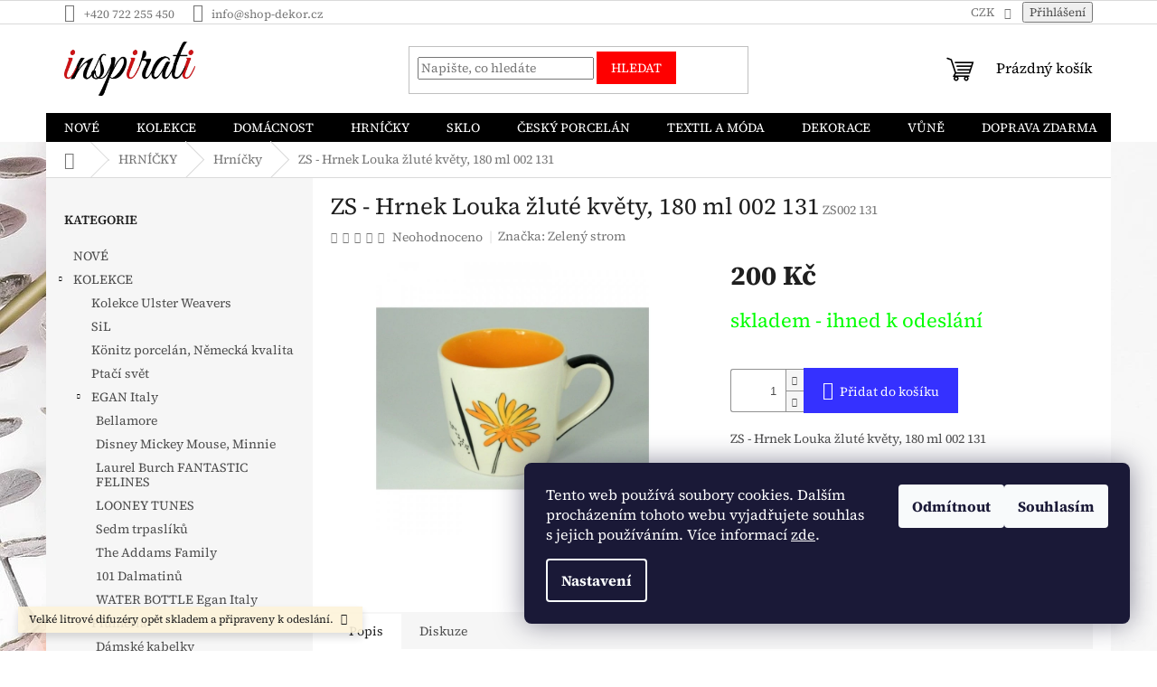

--- FILE ---
content_type: text/html; charset=utf-8
request_url: https://www.shop-dekor.cz/hrnicky-2/hrnek-louka-vlci-maky--barva-zluta-002-131/
body_size: 43316
content:
<!doctype html><html lang="cs" dir="ltr" class="header-background-light external-fonts-loaded"><head><meta charset="utf-8" /><meta name="viewport" content="width=device-width,initial-scale=1" /><title>Dárkové zboží, dekorace a inspirace pro útulný domov | shop-dekor.cz</title><link rel="preconnect" href="https://cdn.myshoptet.com" /><link rel="dns-prefetch" href="https://cdn.myshoptet.com" /><link rel="preload" href="https://cdn.myshoptet.com/prj/dist/master/cms/libs/jquery/jquery-1.11.3.min.js" as="script" /><link href="https://cdn.myshoptet.com/prj/dist/master/cms/templates/frontend_templates/shared/css/font-face/source-serif-4.css" rel="stylesheet"><link href="https://cdn.myshoptet.com/prj/dist/master/shop/dist/font-shoptet-11.css.62c94c7785ff2cea73b2.css" rel="stylesheet"><script>
dataLayer = [];
dataLayer.push({'shoptet' : {
    "pageId": 17678,
    "pageType": "productDetail",
    "currency": "CZK",
    "currencyInfo": {
        "decimalSeparator": ",",
        "exchangeRate": 1,
        "priceDecimalPlaces": 0,
        "symbol": "K\u010d",
        "symbolLeft": 0,
        "thousandSeparator": " "
    },
    "language": "cs",
    "projectId": 301372,
    "product": {
        "id": 198608,
        "guid": "a52e2acc-7a6a-11ea-811e-9e442da4cfe7",
        "hasVariants": false,
        "codes": [
            {
                "code": "ZS002 131"
            }
        ],
        "code": "ZS002 131",
        "name": "ZS - Hrnek Louka \u017elut\u00e9 kv\u011bty, 180 ml 002 131",
        "appendix": "",
        "weight": 0,
        "manufacturer": "Zelen\u00fd strom",
        "manufacturerGuid": "1EF5333068C26E90BBF0DA0BA3DED3EE",
        "currentCategory": "HRN\u00cd\u010cKY | Hrn\u00ed\u010dky",
        "currentCategoryGuid": "bc755776-a18d-11ea-a065-0cc47a6c92bc",
        "defaultCategory": "HRN\u00cd\u010cKY | Hrn\u00ed\u010dky",
        "defaultCategoryGuid": "bc755776-a18d-11ea-a065-0cc47a6c92bc",
        "currency": "CZK",
        "priceWithVat": 200
    },
    "stocks": [
        {
            "id": "ext",
            "title": "Sklad",
            "isDeliveryPoint": 0,
            "visibleOnEshop": 1
        }
    ],
    "cartInfo": {
        "id": null,
        "freeShipping": false,
        "freeShippingFrom": null,
        "leftToFreeGift": {
            "formattedPrice": "0 K\u010d",
            "priceLeft": 0
        },
        "freeGift": false,
        "leftToFreeShipping": {
            "priceLeft": null,
            "dependOnRegion": null,
            "formattedPrice": null
        },
        "discountCoupon": [],
        "getNoBillingShippingPrice": {
            "withoutVat": 0,
            "vat": 0,
            "withVat": 0
        },
        "cartItems": [],
        "taxMode": "ORDINARY"
    },
    "cart": [],
    "customer": {
        "priceRatio": 1,
        "priceListId": 1,
        "groupId": null,
        "registered": false,
        "mainAccount": false
    }
}});
dataLayer.push({'cookie_consent' : {
    "marketing": "denied",
    "analytics": "denied"
}});
document.addEventListener('DOMContentLoaded', function() {
    shoptet.consent.onAccept(function(agreements) {
        if (agreements.length == 0) {
            return;
        }
        dataLayer.push({
            'cookie_consent' : {
                'marketing' : (agreements.includes(shoptet.config.cookiesConsentOptPersonalisation)
                    ? 'granted' : 'denied'),
                'analytics': (agreements.includes(shoptet.config.cookiesConsentOptAnalytics)
                    ? 'granted' : 'denied')
            },
            'event': 'cookie_consent'
        });
    });
});
</script>
<meta property="og:type" content="website"><meta property="og:site_name" content="shop-dekor.cz"><meta property="og:url" content="https://www.shop-dekor.cz/hrnicky-2/hrnek-louka-vlci-maky--barva-zluta-002-131/"><meta property="og:title" content="Dárkové zboží, dekorace a inspirace pro útulný domov | shop-dekor.cz"><meta name="author" content="shop-dekor.cz"><meta name="web_author" content="Shoptet.cz"><meta name="dcterms.rightsHolder" content="www.shop-dekor.cz"><meta name="robots" content="index,follow"><meta property="og:image" content="https://cdn.myshoptet.com/usr/www.shop-dekor.cz/user/shop/big/198608_zs-hrnek-louka-zlute-kvety--180-ml-002-131.jpg?5e8f2ac8"><meta property="og:description" content="Dárkové zboží, hrnky, šálky, konvičky, prostírání, polštáře, vůně Sweet Grace, deštníky, kosmetické tašky, pouzdra na brýle, zrcátka, krabičky na léky, figurky swarovski, andělé, poštovní schránky, květináče, ptačí pítka a další praktické bytové doplňky v krásných dekorech."><meta name="description" content="Dárkové zboží, hrnky, šálky, konvičky, prostírání, polštáře, vůně Sweet Grace, deštníky, kosmetické tašky, pouzdra na brýle, zrcátka, krabičky na léky, figurky swarovski, andělé, poštovní schránky, květináče, ptačí pítka a další praktické bytové doplňky v krásných dekorech."><meta name="google-site-verification" content="944-176-2803"><meta property="product:price:amount" content="200"><meta property="product:price:currency" content="CZK"><style>:root {--color-primary: #000000;--color-primary-h: 0;--color-primary-s: 0%;--color-primary-l: 0%;--color-primary-hover: #fe0000;--color-primary-hover-h: 0;--color-primary-hover-s: 100%;--color-primary-hover-l: 50%;--color-secondary: #3531ff;--color-secondary-h: 241;--color-secondary-s: 100%;--color-secondary-l: 60%;--color-secondary-hover: #3531ff;--color-secondary-hover-h: 241;--color-secondary-hover-s: 100%;--color-secondary-hover-l: 60%;--color-tertiary: #fe0000;--color-tertiary-h: 0;--color-tertiary-s: 100%;--color-tertiary-l: 50%;--color-tertiary-hover: #fe0000;--color-tertiary-hover-h: 0;--color-tertiary-hover-s: 100%;--color-tertiary-hover-l: 50%;--color-header-background: #ffffff;--template-font: "Source Serif 4";--template-headings-font: "Source Serif 4";--header-background-url: none;--cookies-notice-background: #1A1937;--cookies-notice-color: #F8FAFB;--cookies-notice-button-hover: #f5f5f5;--cookies-notice-link-hover: #27263f;--templates-update-management-preview-mode-content: "Náhled aktualizací šablony je aktivní pro váš prohlížeč."}</style>
    
    <link href="https://cdn.myshoptet.com/prj/dist/master/shop/dist/main-11.less.5a24dcbbdabfd189c152.css" rel="stylesheet" />
                <link href="https://cdn.myshoptet.com/prj/dist/master/shop/dist/mobile-header-v1-11.less.1ee105d41b5f713c21aa.css" rel="stylesheet" />
    
    <script>var shoptet = shoptet || {};</script>
    <script src="https://cdn.myshoptet.com/prj/dist/master/shop/dist/main-3g-header.js.27c4444ba5dd6be3416d.js"></script>
<!-- User include --><!-- api 473(125) html code header -->

                <style>
                    #order-billing-methods .radio-wrapper[data-guid="596728c6-9b1f-11ed-8eb3-0cc47a6c92bc"]:not(.cggooglepay), #order-billing-methods .radio-wrapper[data-guid="59771a69-9b1f-11ed-8eb3-0cc47a6c92bc"]:not(.cggooglepay), #order-billing-methods .radio-wrapper[data-guid="adac6a5f-bec2-11eb-a065-0cc47a6c92bc"]:not(.cgapplepay) {
                        display: none;
                    }
                </style>
                <script type="text/javascript">
                    document.addEventListener('DOMContentLoaded', function() {
                        if (getShoptetDataLayer('pageType') === 'billingAndShipping') {
                            
                try {
                    if (window.ApplePaySession && window.ApplePaySession.canMakePayments()) {
                        
                        if (document.querySelector('#order-billing-methods .radio-wrapper[data-guid="adac6a5f-bec2-11eb-a065-0cc47a6c92bc"]')) {
                            document.querySelector('#order-billing-methods .radio-wrapper[data-guid="adac6a5f-bec2-11eb-a065-0cc47a6c92bc"]').classList.add('cgapplepay');
                        }
                        
                    }
                } catch (err) {} 
            
                            
                const cgBaseCardPaymentMethod = {
                        type: 'CARD',
                        parameters: {
                            allowedAuthMethods: ["PAN_ONLY", "CRYPTOGRAM_3DS"],
                            allowedCardNetworks: [/*"AMEX", "DISCOVER", "INTERAC", "JCB",*/ "MASTERCARD", "VISA"]
                        }
                };
                
                function cgLoadScript(src, callback)
                {
                    var s,
                        r,
                        t;
                    r = false;
                    s = document.createElement('script');
                    s.type = 'text/javascript';
                    s.src = src;
                    s.onload = s.onreadystatechange = function() {
                        if ( !r && (!this.readyState || this.readyState == 'complete') )
                        {
                            r = true;
                            callback();
                        }
                    };
                    t = document.getElementsByTagName('script')[0];
                    t.parentNode.insertBefore(s, t);
                } 
                
                function cgGetGoogleIsReadyToPayRequest() {
                    return Object.assign(
                        {},
                        {
                            apiVersion: 2,
                            apiVersionMinor: 0
                        },
                        {
                            allowedPaymentMethods: [cgBaseCardPaymentMethod]
                        }
                    );
                }

                function onCgGooglePayLoaded() {
                    let paymentsClient = new google.payments.api.PaymentsClient({environment: 'PRODUCTION'});
                    paymentsClient.isReadyToPay(cgGetGoogleIsReadyToPayRequest()).then(function(response) {
                        if (response.result) {
                            
                        if (document.querySelector('#order-billing-methods .radio-wrapper[data-guid="596728c6-9b1f-11ed-8eb3-0cc47a6c92bc"]')) {
                            document.querySelector('#order-billing-methods .radio-wrapper[data-guid="596728c6-9b1f-11ed-8eb3-0cc47a6c92bc"]').classList.add('cggooglepay');
                        }
                        

                        if (document.querySelector('#order-billing-methods .radio-wrapper[data-guid="59771a69-9b1f-11ed-8eb3-0cc47a6c92bc"]')) {
                            document.querySelector('#order-billing-methods .radio-wrapper[data-guid="59771a69-9b1f-11ed-8eb3-0cc47a6c92bc"]').classList.add('cggooglepay');
                        }
                        	 	 	 	 	 
                        }
                    })
                    .catch(function(err) {});
                }
                
                cgLoadScript('https://pay.google.com/gp/p/js/pay.js', onCgGooglePayLoaded);
            
                        }
                    });
                </script> 
                
<!-- api 1556(1155) html code header -->
<script>
    var shoptetakCopyDisableSettings={"rightClick":true,"textCopy":true,"imgCopy":true,"adminDisable":true,"productsTitlesDisable":false,"categoryDisable":false,"pagesDisable":false,"urlAddressOne":"","urlAddressTwo":"","urlAddressThree":"","urlAddressFour":"","urlAddressFive":""};

    const rootCopy = document.documentElement;
</script>

<!-- service 619(267) html code header -->
<link href="https://cdn.myshoptet.com/usr/fvstudio.myshoptet.com/user/documents/addons/cartupsell.min.css?24.11.1" rel="stylesheet">
<!-- service 731(376) html code header -->
<link rel="preconnect" href="https://image.pobo.cz/" crossorigin>
<link rel="stylesheet" href="https://image.pobo.cz/assets/fix-header.css?v=10" media="print" onload="this.media='all'">
<script src="https://image.pobo.cz/assets/fix-header.js"></script>


<!-- service 1556(1155) html code header -->
<link rel="stylesheet" href="https://cdn.myshoptet.com/usr/shoptet.tomashlad.eu/user/documents/extras/copy-disable/screen.css?v=7">
<!-- service 1570(1164) html code header -->
<link rel="stylesheet" href="https://cdn.myshoptet.com/usr/shoptet.tomashlad.eu/user/documents/extras/products-auto-load/screen.css?v=0011">
<!-- /User include --><link rel="shortcut icon" href="/favicon.ico" type="image/x-icon" /><link rel="canonical" href="https://www.shop-dekor.cz/hrnicky-2/hrnek-louka-vlci-maky--barva-zluta-002-131/" /><style>/* custom background */@media (min-width: 992px) {body {background-color: #ffffff ;background-position: left top;background-repeat: repeat !important;background-attachment: fixed;background-image: url('https://cdn.myshoptet.com/usr/www.shop-dekor.cz/user/frontend_backgrounds/flowers-3956074_1920.jpg');}}</style>    <!-- Global site tag (gtag.js) - Google Analytics -->
    <script async src="https://www.googletagmanager.com/gtag/js?id=G-D6HDDCM88D"></script>
    <script>
        
        window.dataLayer = window.dataLayer || [];
        function gtag(){dataLayer.push(arguments);}
        

                    console.debug('default consent data');

            gtag('consent', 'default', {"ad_storage":"denied","analytics_storage":"denied","ad_user_data":"denied","ad_personalization":"denied","wait_for_update":500});
            dataLayer.push({
                'event': 'default_consent'
            });
        
        gtag('js', new Date());

                gtag('config', 'UA-142071618-1', { 'groups': "UA" });
        
                gtag('config', 'G-D6HDDCM88D', {"groups":"GA4","send_page_view":false,"content_group":"productDetail","currency":"CZK","page_language":"cs"});
        
                gtag('config', 'AW-731356466', {"allow_enhanced_conversions":true});
        
        
        
        
        
                    gtag('event', 'page_view', {"send_to":"GA4","page_language":"cs","content_group":"productDetail","currency":"CZK"});
        
                gtag('set', 'currency', 'CZK');

        gtag('event', 'view_item', {
            "send_to": "UA",
            "items": [
                {
                    "id": "ZS002 131",
                    "name": "ZS - Hrnek Louka \u017elut\u00e9 kv\u011bty, 180 ml 002 131",
                    "category": "HRN\u00cd\u010cKY \/ Hrn\u00ed\u010dky",
                                        "brand": "Zelen\u00fd strom",
                                                            "price": 165
                }
            ]
        });
        
        
        
        
        
                    gtag('event', 'view_item', {"send_to":"GA4","page_language":"cs","content_group":"productDetail","value":165,"currency":"CZK","items":[{"item_id":"ZS002 131","item_name":"ZS - Hrnek Louka \u017elut\u00e9 kv\u011bty, 180 ml 002 131","item_brand":"Zelen\u00fd strom","item_category":"HRN\u00cd\u010cKY","item_category2":"Hrn\u00ed\u010dky","price":165,"quantity":1,"index":0}]});
        
        
        
        
        
        
        
        document.addEventListener('DOMContentLoaded', function() {
            if (typeof shoptet.tracking !== 'undefined') {
                for (var id in shoptet.tracking.bannersList) {
                    gtag('event', 'view_promotion', {
                        "send_to": "UA",
                        "promotions": [
                            {
                                "id": shoptet.tracking.bannersList[id].id,
                                "name": shoptet.tracking.bannersList[id].name,
                                "position": shoptet.tracking.bannersList[id].position
                            }
                        ]
                    });
                }
            }

            shoptet.consent.onAccept(function(agreements) {
                if (agreements.length !== 0) {
                    console.debug('gtag consent accept');
                    var gtagConsentPayload =  {
                        'ad_storage': agreements.includes(shoptet.config.cookiesConsentOptPersonalisation)
                            ? 'granted' : 'denied',
                        'analytics_storage': agreements.includes(shoptet.config.cookiesConsentOptAnalytics)
                            ? 'granted' : 'denied',
                                                                                                'ad_user_data': agreements.includes(shoptet.config.cookiesConsentOptPersonalisation)
                            ? 'granted' : 'denied',
                        'ad_personalization': agreements.includes(shoptet.config.cookiesConsentOptPersonalisation)
                            ? 'granted' : 'denied',
                        };
                    console.debug('update consent data', gtagConsentPayload);
                    gtag('consent', 'update', gtagConsentPayload);
                    dataLayer.push(
                        { 'event': 'update_consent' }
                    );
                }
            });
        });
    </script>
<script>
    (function(t, r, a, c, k, i, n, g) { t['ROIDataObject'] = k;
    t[k]=t[k]||function(){ (t[k].q=t[k].q||[]).push(arguments) },t[k].c=i;n=r.createElement(a),
    g=r.getElementsByTagName(a)[0];n.async=1;n.src=c;g.parentNode.insertBefore(n,g)
    })(window, document, 'script', '//www.heureka.cz/ocm/sdk.js?source=shoptet&version=2&page=product_detail', 'heureka', 'cz');

    heureka('set_user_consent', 0);
</script>
</head><body class="desktop id-17678 in-hrnicky-2 template-11 type-product type-detail multiple-columns-body columns-mobile-2 columns-3 ums_forms_redesign--off ums_a11y_category_page--on ums_discussion_rating_forms--off ums_flags_display_unification--on ums_a11y_login--on mobile-header-version-1"><noscript>
    <style>
        #header {
            padding-top: 0;
            position: relative !important;
            top: 0;
        }
        .header-navigation {
            position: relative !important;
        }
        .overall-wrapper {
            margin: 0 !important;
        }
        body:not(.ready) {
            visibility: visible !important;
        }
    </style>
    <div class="no-javascript">
        <div class="no-javascript__title">Musíte změnit nastavení vašeho prohlížeče</div>
        <div class="no-javascript__text">Podívejte se na: <a href="https://www.google.com/support/bin/answer.py?answer=23852">Jak povolit JavaScript ve vašem prohlížeči</a>.</div>
        <div class="no-javascript__text">Pokud používáte software na blokování reklam, může být nutné povolit JavaScript z této stránky.</div>
        <div class="no-javascript__text">Děkujeme.</div>
    </div>
</noscript>

        <div id="fb-root"></div>
        <script>
            window.fbAsyncInit = function() {
                FB.init({
                    autoLogAppEvents : true,
                    xfbml            : true,
                    version          : 'v24.0'
                });
            };
        </script>
        <script async defer crossorigin="anonymous" src="https://connect.facebook.net/cs_CZ/sdk.js#xfbml=1&version=v24.0"></script>    <div class="siteCookies siteCookies--right siteCookies--dark js-siteCookies" role="dialog" data-testid="cookiesPopup" data-nosnippet>
        <div class="siteCookies__form">
            <div class="siteCookies__content">
                <div class="siteCookies__text">
                    <span style="color: #ffffff;">Tento web používá soubory cookies. Dalším procházením tohoto webu vyjadřujete souhlas s jejich používáním. Více informací <a href="https://301372.myshoptet.com/podminky-ochrany-osobnich-udaju/" target="\" style="color: #ffffff;">zde</a>.</span>
                </div>
                <p class="siteCookies__links">
                    <button class="siteCookies__link js-cookies-settings" aria-label="Nastavení cookies" data-testid="cookiesSettings">Nastavení</button>
                </p>
            </div>
            <div class="siteCookies__buttonWrap">
                                    <button class="siteCookies__button js-cookiesConsentSubmit" value="reject" aria-label="Odmítnout cookies" data-testid="buttonCookiesReject">Odmítnout</button>
                                <button class="siteCookies__button js-cookiesConsentSubmit" value="all" aria-label="Přijmout cookies" data-testid="buttonCookiesAccept">Souhlasím</button>
            </div>
        </div>
        <script>
            document.addEventListener("DOMContentLoaded", () => {
                const siteCookies = document.querySelector('.js-siteCookies');
                document.addEventListener("scroll", shoptet.common.throttle(() => {
                    const st = document.documentElement.scrollTop;
                    if (st > 1) {
                        siteCookies.classList.add('siteCookies--scrolled');
                    } else {
                        siteCookies.classList.remove('siteCookies--scrolled');
                    }
                }, 100));
            });
        </script>
    </div>
<a href="#content" class="skip-link sr-only">Přejít na obsah</a><div class="overall-wrapper"><div class="site-msg information"><div class="container"><div class="text">Velké litrové difuzéry opět skladem a připraveny k odeslání.</div><div class="close js-close-information-msg"></div></div></div><div class="user-action"><div class="container">
    <div class="user-action-in">
                    <div id="login" class="user-action-login popup-widget login-widget" role="dialog" aria-labelledby="loginHeading">
        <div class="popup-widget-inner">
                            <h2 id="loginHeading">Přihlášení k vašemu účtu</h2><div id="customerLogin"><form action="/action/Customer/Login/" method="post" id="formLoginIncluded" class="csrf-enabled formLogin" data-testid="formLogin"><input type="hidden" name="referer" value="" /><div class="form-group"><div class="input-wrapper email js-validated-element-wrapper no-label"><input type="email" name="email" class="form-control" autofocus placeholder="E-mailová adresa (např. jan@novak.cz)" data-testid="inputEmail" autocomplete="email" required /></div></div><div class="form-group"><div class="input-wrapper password js-validated-element-wrapper no-label"><input type="password" name="password" class="form-control" placeholder="Heslo" data-testid="inputPassword" autocomplete="current-password" required /><span class="no-display">Nemůžete vyplnit toto pole</span><input type="text" name="surname" value="" class="no-display" /></div></div><div class="form-group"><div class="login-wrapper"><button type="submit" class="btn btn-secondary btn-text btn-login" data-testid="buttonSubmit">Přihlásit se</button><div class="password-helper"><a href="/registrace/" data-testid="signup" rel="nofollow">Nová registrace</a><a href="/klient/zapomenute-heslo/" rel="nofollow">Zapomenuté heslo</a></div></div></div></form>
</div>                    </div>
    </div>

                            <div id="cart-widget" class="user-action-cart popup-widget cart-widget loader-wrapper" data-testid="popupCartWidget" role="dialog" aria-hidden="true">
    <div class="popup-widget-inner cart-widget-inner place-cart-here">
        <div class="loader-overlay">
            <div class="loader"></div>
        </div>
    </div>

    <div class="cart-widget-button">
        <a href="/kosik/" class="btn btn-conversion" id="continue-order-button" rel="nofollow" data-testid="buttonNextStep">Pokračovat do košíku</a>
    </div>
</div>
            </div>
</div>
</div><div class="top-navigation-bar" data-testid="topNavigationBar">

    <div class="container">

        <div class="top-navigation-contacts">
            <strong>Zákaznická podpora:</strong><a href="tel:+420722255450" class="project-phone" aria-label="Zavolat na +420722255450" data-testid="contactboxPhone"><span>+420 722 255 450</span></a><a href="mailto:info@shop-dekor.cz" class="project-email" data-testid="contactboxEmail"><span>info@shop-dekor.cz</span></a>        </div>

                
        <div class="top-navigation-tools top-navigation-tools--language">
            <div class="responsive-tools">
                <a href="#" class="toggle-window" data-target="search" aria-label="Hledat" data-testid="linkSearchIcon"></a>
                                                            <a href="#" class="toggle-window" data-target="login"></a>
                                                    <a href="#" class="toggle-window" data-target="navigation" aria-label="Menu" data-testid="hamburgerMenu"></a>
            </div>
                <div class="dropdown">
        <span>Ceny v:</span>
        <button id="topNavigationDropdown" type="button" data-toggle="dropdown" aria-haspopup="true" aria-expanded="false">
            CZK
            <span class="caret"></span>
        </button>
        <ul class="dropdown-menu" aria-labelledby="topNavigationDropdown"><li><a href="/action/Currency/changeCurrency/?currencyCode=CZK" rel="nofollow">CZK</a></li><li><a href="/action/Currency/changeCurrency/?currencyCode=EUR" rel="nofollow">EUR</a></li></ul>
    </div>
            <button class="top-nav-button top-nav-button-login toggle-window" type="button" data-target="login" aria-haspopup="dialog" aria-controls="login" aria-expanded="false" data-testid="signin"><span>Přihlášení</span></button>        </div>

    </div>

</div>
<header id="header"><div class="container navigation-wrapper">
    <div class="header-top">
        <div class="site-name-wrapper">
            <div class="site-name"><a href="/" data-testid="linkWebsiteLogo"><img src="https://cdn.myshoptet.com/usr/www.shop-dekor.cz/user/logos/inspiratics5-1.png" alt="shop-dekor.cz" fetchpriority="low" /></a></div>        </div>
        <div class="search" itemscope itemtype="https://schema.org/WebSite">
            <meta itemprop="headline" content="Hrníčky"/><meta itemprop="url" content="https://www.shop-dekor.cz"/><meta itemprop="text" content="Dárkové zboží, hrnky, šálky, konvičky, prostírání, polštáře, vůně Sweet Grace, deštníky, kosmetické tašky, pouzdra na brýle, zrcátka, krabičky na léky, figurky swarovski, andělé, poštovní schránky, květináče, ptačí pítka a další praktické bytové doplňky v krásných dekorech."/>            <form action="/action/ProductSearch/prepareString/" method="post"
    id="formSearchForm" class="search-form compact-form js-search-main"
    itemprop="potentialAction" itemscope itemtype="https://schema.org/SearchAction" data-testid="searchForm">
    <fieldset>
        <meta itemprop="target"
            content="https://www.shop-dekor.cz/vyhledavani/?string={string}"/>
        <input type="hidden" name="language" value="cs"/>
        
            
<input
    type="search"
    name="string"
        class="query-input form-control search-input js-search-input"
    placeholder="Napište, co hledáte"
    autocomplete="off"
    required
    itemprop="query-input"
    aria-label="Vyhledávání"
    data-testid="searchInput"
>
            <button type="submit" class="btn btn-default" data-testid="searchBtn">Hledat</button>
        
    </fieldset>
</form>
        </div>
        <div class="navigation-buttons">
                
    <a href="/kosik/" class="btn btn-icon toggle-window cart-count" data-target="cart" data-hover="true" data-redirect="true" data-testid="headerCart" rel="nofollow" aria-haspopup="dialog" aria-expanded="false" aria-controls="cart-widget">
        
                <span class="sr-only">Nákupní košík</span>
        
            <span class="cart-price visible-lg-inline-block" data-testid="headerCartPrice">
                                    Prázdný košík                            </span>
        
    
            </a>
        </div>
    </div>
    <nav id="navigation" aria-label="Hlavní menu" data-collapsible="true"><div class="navigation-in menu"><ul class="menu-level-1" role="menubar" data-testid="headerMenuItems"><li class="menu-item-28131" role="none"><a href="/nove/" data-testid="headerMenuItem" role="menuitem" aria-expanded="false"><b>NOVÉ</b></a></li>
<li class="menu-item-21914 ext" role="none"><a href="/kolekce/" data-testid="headerMenuItem" role="menuitem" aria-haspopup="true" aria-expanded="false"><b>KOLEKCE</b><span class="submenu-arrow"></span></a><ul class="menu-level-2" aria-label="KOLEKCE" tabindex="-1" role="menu"><li class="menu-item-35324" role="none"><a href="/kolekce-ulster-weavers/" class="menu-image" data-testid="headerMenuItem" tabindex="-1" aria-hidden="true"><img src="data:image/svg+xml,%3Csvg%20width%3D%22140%22%20height%3D%22100%22%20xmlns%3D%22http%3A%2F%2Fwww.w3.org%2F2000%2Fsvg%22%3E%3C%2Fsvg%3E" alt="" aria-hidden="true" width="140" height="100"  data-src="https://cdn.myshoptet.com/usr/www.shop-dekor.cz/user/categories/thumb/image-proxy.jpg" fetchpriority="low" /></a><div><a href="/kolekce-ulster-weavers/" data-testid="headerMenuItem" role="menuitem"><span>Kolekce Ulster Weavers</span></a>
                        </div></li><li class="menu-item-40526" role="none"><a href="/sil/" class="menu-image" data-testid="headerMenuItem" tabindex="-1" aria-hidden="true"><img src="data:image/svg+xml,%3Csvg%20width%3D%22140%22%20height%3D%22100%22%20xmlns%3D%22http%3A%2F%2Fwww.w3.org%2F2000%2Fsvg%22%3E%3C%2Fsvg%3E" alt="" aria-hidden="true" width="140" height="100"  data-src="https://cdn.myshoptet.com/usr/www.shop-dekor.cz/user/categories/thumb/sil.png" fetchpriority="low" /></a><div><a href="/sil/" data-testid="headerMenuItem" role="menuitem"><span>SiL</span></a>
                        </div></li><li class="menu-item-39074" role="none"><a href="/konitz-porcelan--nemecka-kvalita/" class="menu-image" data-testid="headerMenuItem" tabindex="-1" aria-hidden="true"><img src="data:image/svg+xml,%3Csvg%20width%3D%22140%22%20height%3D%22100%22%20xmlns%3D%22http%3A%2F%2Fwww.w3.org%2F2000%2Fsvg%22%3E%3C%2Fsvg%3E" alt="" aria-hidden="true" width="140" height="100"  data-src="https://cdn.myshoptet.com/usr/www.shop-dekor.cz/user/categories/thumb/bucl__k-1.png" fetchpriority="low" /></a><div><a href="/konitz-porcelan--nemecka-kvalita/" data-testid="headerMenuItem" role="menuitem"><span>Könitz porcelán, Německá kvalita</span></a>
                        </div></li><li class="menu-item-32502" role="none"><a href="/ptaci-svet/" class="menu-image" data-testid="headerMenuItem" tabindex="-1" aria-hidden="true"><img src="data:image/svg+xml,%3Csvg%20width%3D%22140%22%20height%3D%22100%22%20xmlns%3D%22http%3A%2F%2Fwww.w3.org%2F2000%2Fsvg%22%3E%3C%2Fsvg%3E" alt="" aria-hidden="true" width="140" height="100"  data-src="https://cdn.myshoptet.com/usr/www.shop-dekor.cz/user/categories/thumb/kubek-xxl-ptasi-swiat-papugi-ara-szkaratne-1.jpg" fetchpriority="low" /></a><div><a href="/ptaci-svet/" data-testid="headerMenuItem" role="menuitem"><span>Ptačí svět</span></a>
                        </div></li><li class="menu-item-32385 has-third-level" role="none"><a href="/egan-italy/" class="menu-image" data-testid="headerMenuItem" tabindex="-1" aria-hidden="true"><img src="data:image/svg+xml,%3Csvg%20width%3D%22140%22%20height%3D%22100%22%20xmlns%3D%22http%3A%2F%2Fwww.w3.org%2F2000%2Fsvg%22%3E%3C%2Fsvg%3E" alt="" aria-hidden="true" width="140" height="100"  data-src="https://cdn.myshoptet.com/usr/www.shop-dekor.cz/user/categories/thumb/103008.jpg" fetchpriority="low" /></a><div><a href="/egan-italy/" data-testid="headerMenuItem" role="menuitem"><span>EGAN Italy</span></a>
                                                    <ul class="menu-level-3" role="menu">
                                                                    <li class="menu-item-32563" role="none">
                                        <a href="/bellamore/" data-testid="headerMenuItem" role="menuitem">
                                            Bellamore</a>,                                    </li>
                                                                    <li class="menu-item-32566" role="none">
                                        <a href="/disney-mickey-mouse--minnie/" data-testid="headerMenuItem" role="menuitem">
                                            Disney Mickey Mouse, Minnie</a>,                                    </li>
                                                                    <li class="menu-item-32569" role="none">
                                        <a href="/laurel-burch-fantastic-felines/" data-testid="headerMenuItem" role="menuitem">
                                            Laurel Burch FANTASTIC FELINES</a>,                                    </li>
                                                                    <li class="menu-item-32572" role="none">
                                        <a href="/looney-tunes/" data-testid="headerMenuItem" role="menuitem">
                                            LOONEY TUNES</a>,                                    </li>
                                                                    <li class="menu-item-32578" role="none">
                                        <a href="/sedm-trpasliku/" data-testid="headerMenuItem" role="menuitem">
                                            Sedm trpaslíků</a>,                                    </li>
                                                                    <li class="menu-item-32575" role="none">
                                        <a href="/the-addams-family/" data-testid="headerMenuItem" role="menuitem">
                                            The Addams Family</a>,                                    </li>
                                                                    <li class="menu-item-32560" role="none">
                                        <a href="/101-dalmatinu/" data-testid="headerMenuItem" role="menuitem">
                                            101 Dalmatinů</a>,                                    </li>
                                                                    <li class="menu-item-32581" role="none">
                                        <a href="/water-bottle-egan-italy/" data-testid="headerMenuItem" role="menuitem">
                                            WATER BOTTLE Egan Italy</a>                                    </li>
                                                            </ul>
                        </div></li><li class="menu-item-32409 has-third-level" role="none"><a href="/plumeria/" class="menu-image" data-testid="headerMenuItem" tabindex="-1" aria-hidden="true"><img src="data:image/svg+xml,%3Csvg%20width%3D%22140%22%20height%3D%22100%22%20xmlns%3D%22http%3A%2F%2Fwww.w3.org%2F2000%2Fsvg%22%3E%3C%2Fsvg%3E" alt="" aria-hidden="true" width="140" height="100"  data-src="https://cdn.myshoptet.com/usr/www.shop-dekor.cz/user/categories/thumb/logo_plumeria.png" fetchpriority="low" /></a><div><a href="/plumeria/" data-testid="headerMenuItem" role="menuitem"><span>Plumeria</span></a>
                                                    <ul class="menu-level-3" role="menu">
                                                                    <li class="menu-item-35098" role="none">
                                        <a href="/damske-kabelky/" data-testid="headerMenuItem" role="menuitem">
                                            Dámské kabelky</a>,                                    </li>
                                                                    <li class="menu-item-35104" role="none">
                                        <a href="/nakupni-tasky/" data-testid="headerMenuItem" role="menuitem">
                                            Nákupní tašky</a>,                                    </li>
                                                                    <li class="menu-item-35107" role="none">
                                        <a href="/cestovni-tasky-se-zipem/" data-testid="headerMenuItem" role="menuitem">
                                            Cestovní tašky se zipem</a>                                    </li>
                                                            </ul>
                        </div></li><li class="menu-item-17627" role="none"><a href="/kolekce-easy-life/" class="menu-image" data-testid="headerMenuItem" tabindex="-1" aria-hidden="true"><img src="data:image/svg+xml,%3Csvg%20width%3D%22140%22%20height%3D%22100%22%20xmlns%3D%22http%3A%2F%2Fwww.w3.org%2F2000%2Fsvg%22%3E%3C%2Fsvg%3E" alt="" aria-hidden="true" width="140" height="100"  data-src="https://cdn.myshoptet.com/usr/www.shop-dekor.cz/user/categories/thumb/1462-danc-841x1024.png" fetchpriority="low" /></a><div><a href="/kolekce-easy-life/" data-testid="headerMenuItem" role="menuitem"><span>Kolekce Easy Life</span></a>
                        </div></li><li class="menu-item-26373" role="none"><a href="/vune-bridgewater-c--a-greenleaf/" class="menu-image" data-testid="headerMenuItem" tabindex="-1" aria-hidden="true"><img src="data:image/svg+xml,%3Csvg%20width%3D%22140%22%20height%3D%22100%22%20xmlns%3D%22http%3A%2F%2Fwww.w3.org%2F2000%2Fsvg%22%3E%3C%2Fsvg%3E" alt="" aria-hidden="true" width="140" height="100"  data-src="https://cdn.myshoptet.com/usr/www.shop-dekor.cz/user/categories/thumb/vonn___difuz__r__sweet_grace.png" fetchpriority="low" /></a><div><a href="/vune-bridgewater-c--a-greenleaf/" data-testid="headerMenuItem" role="menuitem"><span>Vůně Bridgewater C. a Greenleaf</span></a>
                        </div></li><li class="menu-item-26287" role="none"><a href="/kolekce-cesky-porcelan/" class="menu-image" data-testid="headerMenuItem" tabindex="-1" aria-hidden="true"><img src="data:image/svg+xml,%3Csvg%20width%3D%22140%22%20height%3D%22100%22%20xmlns%3D%22http%3A%2F%2Fwww.w3.org%2F2000%2Fsvg%22%3E%3C%2Fsvg%3E" alt="" aria-hidden="true" width="140" height="100"  data-src="https://cdn.myshoptet.com/usr/www.shop-dekor.cz/user/categories/thumb/cibul__k.png" fetchpriority="low" /></a><div><a href="/kolekce-cesky-porcelan/" data-testid="headerMenuItem" role="menuitem"><span>Kolekce Český porcelán</span></a>
                        </div></li><li class="menu-item-22557" role="none"><a href="/kolekce-gustav-klimt/" class="menu-image" data-testid="headerMenuItem" tabindex="-1" aria-hidden="true"><img src="data:image/svg+xml,%3Csvg%20width%3D%22140%22%20height%3D%22100%22%20xmlns%3D%22http%3A%2F%2Fwww.w3.org%2F2000%2Fsvg%22%3E%3C%2Fsvg%3E" alt="" aria-hidden="true" width="140" height="100"  data-src="https://cdn.myshoptet.com/usr/www.shop-dekor.cz/user/categories/thumb/gustav_klit__polibek.png" fetchpriority="low" /></a><div><a href="/kolekce-gustav-klimt/" data-testid="headerMenuItem" role="menuitem"><span>Kolekce Gustav Klimt</span></a>
                        </div></li><li class="menu-item-22551" role="none"><a href="/kolekce-alfons-mucha/" class="menu-image" data-testid="headerMenuItem" tabindex="-1" aria-hidden="true"><img src="data:image/svg+xml,%3Csvg%20width%3D%22140%22%20height%3D%22100%22%20xmlns%3D%22http%3A%2F%2Fwww.w3.org%2F2000%2Fsvg%22%3E%3C%2Fsvg%3E" alt="" aria-hidden="true" width="140" height="100"  data-src="https://cdn.myshoptet.com/usr/www.shop-dekor.cz/user/categories/thumb/kolekce_alfons_mucha.png" fetchpriority="low" /></a><div><a href="/kolekce-alfons-mucha/" data-testid="headerMenuItem" role="menuitem"><span>Kolekce Alfons Mucha</span></a>
                        </div></li><li class="menu-item-25113" role="none"><a href="/kolekce-vincent-van-gogh/" class="menu-image" data-testid="headerMenuItem" tabindex="-1" aria-hidden="true"><img src="data:image/svg+xml,%3Csvg%20width%3D%22140%22%20height%3D%22100%22%20xmlns%3D%22http%3A%2F%2Fwww.w3.org%2F2000%2Fsvg%22%3E%3C%2Fsvg%3E" alt="" aria-hidden="true" width="140" height="100"  data-src="https://cdn.myshoptet.com/usr/www.shop-dekor.cz/user/categories/thumb/hrn____ek__van_gogh.jpg" fetchpriority="low" /></a><div><a href="/kolekce-vincent-van-gogh/" data-testid="headerMenuItem" role="menuitem"><span>Kolekce Vincent van Gogh</span></a>
                        </div></li><li class="menu-item-25110" role="none"><a href="/kolekce-claude-oscar-monet/" class="menu-image" data-testid="headerMenuItem" tabindex="-1" aria-hidden="true"><img src="data:image/svg+xml,%3Csvg%20width%3D%22140%22%20height%3D%22100%22%20xmlns%3D%22http%3A%2F%2Fwww.w3.org%2F2000%2Fsvg%22%3E%3C%2Fsvg%3E" alt="" aria-hidden="true" width="140" height="100"  data-src="https://cdn.myshoptet.com/usr/www.shop-dekor.cz/user/categories/thumb/hrnek__monet.jpg" fetchpriority="low" /></a><div><a href="/kolekce-claude-oscar-monet/" data-testid="headerMenuItem" role="menuitem"><span>Kolekce Claude Oscar Monet</span></a>
                        </div></li><li class="menu-item-25107" role="none"><a href="/kolekce-william-morris/" class="menu-image" data-testid="headerMenuItem" tabindex="-1" aria-hidden="true"><img src="data:image/svg+xml,%3Csvg%20width%3D%22140%22%20height%3D%22100%22%20xmlns%3D%22http%3A%2F%2Fwww.w3.org%2F2000%2Fsvg%22%3E%3C%2Fsvg%3E" alt="" aria-hidden="true" width="140" height="100"  data-src="https://cdn.myshoptet.com/usr/www.shop-dekor.cz/user/categories/thumb/hrn____ky__morris.jpg" fetchpriority="low" /></a><div><a href="/kolekce-william-morris/" data-testid="headerMenuItem" role="menuitem"><span>Kolekce William Morris</span></a>
                        </div></li><li class="menu-item-25146" role="none"><a href="/kolekce-amedeo-clemente-modigliani/" class="menu-image" data-testid="headerMenuItem" tabindex="-1" aria-hidden="true"><img src="data:image/svg+xml,%3Csvg%20width%3D%22140%22%20height%3D%22100%22%20xmlns%3D%22http%3A%2F%2Fwww.w3.org%2F2000%2Fsvg%22%3E%3C%2Fsvg%3E" alt="" aria-hidden="true" width="140" height="100"  data-src="https://cdn.myshoptet.com/usr/www.shop-dekor.cz/user/categories/thumb/amedeo_clemente_modigliani__prost__r__n__.jpg" fetchpriority="low" /></a><div><a href="/kolekce-amedeo-clemente-modigliani/" data-testid="headerMenuItem" role="menuitem"><span>Kolekce Amedeo Clemente Modigliani</span></a>
                        </div></li><li class="menu-item-28997" role="none"><a href="/frida-kahlo/" class="menu-image" data-testid="headerMenuItem" tabindex="-1" aria-hidden="true"><img src="data:image/svg+xml,%3Csvg%20width%3D%22140%22%20height%3D%22100%22%20xmlns%3D%22http%3A%2F%2Fwww.w3.org%2F2000%2Fsvg%22%3E%3C%2Fsvg%3E" alt="" aria-hidden="true" width="140" height="100"  data-src="https://cdn.myshoptet.com/usr/www.shop-dekor.cz/user/categories/thumb/kahlo_f.png" fetchpriority="low" /></a><div><a href="/frida-kahlo/" data-testid="headerMenuItem" role="menuitem"><span>Kolekce Frida Kahlo</span></a>
                        </div></li><li class="menu-item-25170 has-third-level" role="none"><a href="/kolekce-duo-gifts/" class="menu-image" data-testid="headerMenuItem" tabindex="-1" aria-hidden="true"><img src="data:image/svg+xml,%3Csvg%20width%3D%22140%22%20height%3D%22100%22%20xmlns%3D%22http%3A%2F%2Fwww.w3.org%2F2000%2Fsvg%22%3E%3C%2Fsvg%3E" alt="" aria-hidden="true" width="140" height="100"  data-src="https://cdn.myshoptet.com/usr/www.shop-dekor.cz/user/categories/thumb/filizanka-z-dzbankiem-i-spodkiem-tea-for-one-linnea-2.jpg" fetchpriority="low" /></a><div><a href="/kolekce-duo-gifts/" data-testid="headerMenuItem" role="menuitem"><span>Kolekce DUO Gifts</span></a>
                                                    <ul class="menu-level-3" role="menu">
                                                                    <li class="menu-item-30377" role="none">
                                        <a href="/exclusive-ecru/" data-testid="headerMenuItem" role="menuitem">
                                            Exclusive ECRU</a>,                                    </li>
                                                                    <li class="menu-item-30260" role="none">
                                        <a href="/floral-exclusive/" data-testid="headerMenuItem" role="menuitem">
                                            Floral Exclusive</a>,                                    </li>
                                                                    <li class="menu-item-30791" role="none">
                                        <a href="/hokusai/" data-testid="headerMenuItem" role="menuitem">
                                            Hokusai</a>,                                    </li>
                                                                    <li class="menu-item-30257" role="none">
                                        <a href="/kocici-svet/" data-testid="headerMenuItem" role="menuitem">
                                            Kočičí svět</a>,                                    </li>
                                                                    <li class="menu-item-37376" role="none">
                                        <a href="/modern-art/" data-testid="headerMenuItem" role="menuitem">
                                            Modern Art</a>,                                    </li>
                                                                    <li class="menu-item-32508" role="none">
                                        <a href="/ptaci-2/" data-testid="headerMenuItem" role="menuitem">
                                            Ptáci</a>,                                    </li>
                                                                    <li class="menu-item-30797" role="none">
                                        <a href="/sakura/" data-testid="headerMenuItem" role="menuitem">
                                            Sakura</a>,                                    </li>
                                                                    <li class="menu-item-32034" role="none">
                                        <a href="/vanocni-hrnicky--salky-s-podsalky-duo-gifts/" data-testid="headerMenuItem" role="menuitem">
                                            Vánoční hrníčky, šálky s podšálky Duo Gifts</a>,                                    </li>
                                                                    <li class="menu-item-30794" role="none">
                                        <a href="/william-kilburn/" data-testid="headerMenuItem" role="menuitem">
                                            William Kilburn</a>,                                    </li>
                                                                    <li class="menu-item-37826" role="none">
                                        <a href="/valentynska-kolekce-hrnku/" data-testid="headerMenuItem" role="menuitem">
                                            Valentýnská kolekce hrnků</a>,                                    </li>
                                                                    <li class="menu-item-38270" role="none">
                                        <a href="/termolahve-kocky/" data-testid="headerMenuItem" role="menuitem">
                                            Termoláhve kočky</a>,                                    </li>
                                                                    <li class="menu-item-30254" role="none">
                                        <a href="/coffee-time/" data-testid="headerMenuItem" role="menuitem">
                                            Coffe Time</a>                                    </li>
                                                            </ul>
                        </div></li><li class="menu-item-40394" role="none"><a href="/duo-porcelain/" class="menu-image" data-testid="headerMenuItem" tabindex="-1" aria-hidden="true"><img src="data:image/svg+xml,%3Csvg%20width%3D%22140%22%20height%3D%22100%22%20xmlns%3D%22http%3A%2F%2Fwww.w3.org%2F2000%2Fsvg%22%3E%3C%2Fsvg%3E" alt="" aria-hidden="true" width="140" height="100"  data-src="https://cdn.myshoptet.com/usr/www.shop-dekor.cz/user/categories/thumb/screenshot_2025-08-05_at_18-25-22_duo_porcelain_polsko_-_ragan_-_velkoobchod_sklem_porcel__nem_a_d__rky.png" fetchpriority="low" /></a><div><a href="/duo-porcelain/" data-testid="headerMenuItem" role="menuitem"><span>DUO Porcelain</span></a>
                        </div></li><li class="menu-item-24123" role="none"><a href="/g--wurm/" class="menu-image" data-testid="headerMenuItem" tabindex="-1" aria-hidden="true"><img src="data:image/svg+xml,%3Csvg%20width%3D%22140%22%20height%3D%22100%22%20xmlns%3D%22http%3A%2F%2Fwww.w3.org%2F2000%2Fsvg%22%3E%3C%2Fsvg%3E" alt="" aria-hidden="true" width="140" height="100"  data-src="https://cdn.myshoptet.com/usr/www.shop-dekor.cz/user/categories/thumb/w.png" fetchpriority="low" /></a><div><a href="/g--wurm/" data-testid="headerMenuItem" role="menuitem"><span>Kolekce G. Wurm</span></a>
                        </div></li><li class="menu-item-17621" role="none"><a href="/kolekce-clayre-eef/" class="menu-image" data-testid="headerMenuItem" tabindex="-1" aria-hidden="true"><img src="data:image/svg+xml,%3Csvg%20width%3D%22140%22%20height%3D%22100%22%20xmlns%3D%22http%3A%2F%2Fwww.w3.org%2F2000%2Fsvg%22%3E%3C%2Fsvg%3E" alt="" aria-hidden="true" width="140" height="100"  data-src="https://cdn.myshoptet.com/usr/www.shop-dekor.cz/user/categories/thumb/366998_clayre-eef-ctyri-kalisky-na-vajicko-v-drevenem-podnose-chicken-19-16-cm.jpg" fetchpriority="low" /></a><div><a href="/kolekce-clayre-eef/" data-testid="headerMenuItem" role="menuitem"><span>Kolekce Clayre &amp; Eef</span></a>
                        </div></li><li class="menu-item-22058 has-third-level" role="none"><a href="/kolekce-carmani-creation-with-passion/" class="menu-image" data-testid="headerMenuItem" tabindex="-1" aria-hidden="true"><img src="data:image/svg+xml,%3Csvg%20width%3D%22140%22%20height%3D%22100%22%20xmlns%3D%22http%3A%2F%2Fwww.w3.org%2F2000%2Fsvg%22%3E%3C%2Fsvg%3E" alt="" aria-hidden="true" width="140" height="100"  data-src="https://cdn.myshoptet.com/usr/www.shop-dekor.cz/user/categories/thumb/gustav_klimt.png" fetchpriority="low" /></a><div><a href="/kolekce-carmani-creation-with-passion/" data-testid="headerMenuItem" role="menuitem"><span>Kolekce Carmani creation with passion</span></a>
                                                    <ul class="menu-level-3" role="menu">
                                                                    <li class="menu-item-38714" role="none">
                                        <a href="/podtacky-alfons-mucha/" data-testid="headerMenuItem" role="menuitem">
                                            Podtácky Alfons Mucha</a>                                    </li>
                                                            </ul>
                        </div></li><li class="menu-item-22499" role="none"><a href="/the-leonardo-collection/" class="menu-image" data-testid="headerMenuItem" tabindex="-1" aria-hidden="true"><img src="data:image/svg+xml,%3Csvg%20width%3D%22140%22%20height%3D%22100%22%20xmlns%3D%22http%3A%2F%2Fwww.w3.org%2F2000%2Fsvg%22%3E%3C%2Fsvg%3E" alt="" aria-hidden="true" width="140" height="100"  data-src="https://cdn.myshoptet.com/usr/www.shop-dekor.cz/user/categories/thumb/710-4343.jpeg" fetchpriority="low" /></a><div><a href="/the-leonardo-collection/" data-testid="headerMenuItem" role="menuitem"><span>The Leonardo Collection</span></a>
                        </div></li><li class="menu-item-22578" role="none"><a href="/kolekce-brookes-empireware/" class="menu-image" data-testid="headerMenuItem" tabindex="-1" aria-hidden="true"><img src="data:image/svg+xml,%3Csvg%20width%3D%22140%22%20height%3D%22100%22%20xmlns%3D%22http%3A%2F%2Fwww.w3.org%2F2000%2Fsvg%22%3E%3C%2Fsvg%3E" alt="" aria-hidden="true" width="140" height="100"  data-src="https://cdn.myshoptet.com/usr/www.shop-dekor.cz/user/categories/thumb/473933.jpg" fetchpriority="low" /></a><div><a href="/kolekce-brookes-empireware/" data-testid="headerMenuItem" role="menuitem"><span>Kolekce BROOKES EMPIREWARE</span></a>
                        </div></li><li class="menu-item-22587" role="none"><a href="/kolekce-churchil/" class="menu-image" data-testid="headerMenuItem" tabindex="-1" aria-hidden="true"><img src="data:image/svg+xml,%3Csvg%20width%3D%22140%22%20height%3D%22100%22%20xmlns%3D%22http%3A%2F%2Fwww.w3.org%2F2000%2Fsvg%22%3E%3C%2Fsvg%3E" alt="" aria-hidden="true" width="140" height="100"  data-src="https://cdn.myshoptet.com/usr/www.shop-dekor.cz/user/categories/thumb/474509-5.jpg" fetchpriority="low" /></a><div><a href="/kolekce-churchil/" data-testid="headerMenuItem" role="menuitem"><span>Kolekce Churchill</span></a>
                        </div></li><li class="menu-item-22584" role="none"><a href="/kolekce-eaton/" class="menu-image" data-testid="headerMenuItem" tabindex="-1" aria-hidden="true"><img src="data:image/svg+xml,%3Csvg%20width%3D%22140%22%20height%3D%22100%22%20xmlns%3D%22http%3A%2F%2Fwww.w3.org%2F2000%2Fsvg%22%3E%3C%2Fsvg%3E" alt="" aria-hidden="true" width="140" height="100"  data-src="https://cdn.myshoptet.com/usr/www.shop-dekor.cz/user/categories/thumb/474641.jpg" fetchpriority="low" /></a><div><a href="/kolekce-eaton/" data-testid="headerMenuItem" role="menuitem"><span>Kolekce EATON</span></a>
                        </div></li><li class="menu-item-22581" role="none"><a href="/kolekce-eastwest-ltd/" class="menu-image" data-testid="headerMenuItem" tabindex="-1" aria-hidden="true"><img src="data:image/svg+xml,%3Csvg%20width%3D%22140%22%20height%3D%22100%22%20xmlns%3D%22http%3A%2F%2Fwww.w3.org%2F2000%2Fsvg%22%3E%3C%2Fsvg%3E" alt="" aria-hidden="true" width="140" height="100"  data-src="https://cdn.myshoptet.com/usr/www.shop-dekor.cz/user/categories/thumb/474596.jpg" fetchpriority="low" /></a><div><a href="/kolekce-eastwest-ltd/" data-testid="headerMenuItem" role="menuitem"><span>Kolekce EASTWEST LTD.</span></a>
                        </div></li><li class="menu-item-22572" role="none"><a href="/kolekce-sagrado/" class="menu-image" data-testid="headerMenuItem" tabindex="-1" aria-hidden="true"><img src="data:image/svg+xml,%3Csvg%20width%3D%22140%22%20height%3D%22100%22%20xmlns%3D%22http%3A%2F%2Fwww.w3.org%2F2000%2Fsvg%22%3E%3C%2Fsvg%3E" alt="" aria-hidden="true" width="140" height="100"  data-src="https://cdn.myshoptet.com/usr/www.shop-dekor.cz/user/categories/thumb/474957.jpg" fetchpriority="low" /></a><div><a href="/kolekce-sagrado/" data-testid="headerMenuItem" role="menuitem"><span>Kolekce Sagrado</span></a>
                        </div></li><li class="menu-item-22569" role="none"><a href="/kolekce-hanipol/" class="menu-image" data-testid="headerMenuItem" tabindex="-1" aria-hidden="true"><img src="data:image/svg+xml,%3Csvg%20width%3D%22140%22%20height%3D%22100%22%20xmlns%3D%22http%3A%2F%2Fwww.w3.org%2F2000%2Fsvg%22%3E%3C%2Fsvg%3E" alt="" aria-hidden="true" width="140" height="100"  data-src="https://cdn.myshoptet.com/usr/www.shop-dekor.cz/user/categories/thumb/2bc39786a2a4279fb86a80c0fa82.jpeg" fetchpriority="low" /></a><div><a href="/kolekce-hanipol/" data-testid="headerMenuItem" role="menuitem"><span>Kolekce Hanipol</span></a>
                        </div></li><li class="menu-item-26197" role="none"><a href="/kolekce-strom-zivota/" class="menu-image" data-testid="headerMenuItem" tabindex="-1" aria-hidden="true"><img src="data:image/svg+xml,%3Csvg%20width%3D%22140%22%20height%3D%22100%22%20xmlns%3D%22http%3A%2F%2Fwww.w3.org%2F2000%2Fsvg%22%3E%3C%2Fsvg%3E" alt="" aria-hidden="true" width="140" height="100"  data-src="https://cdn.myshoptet.com/usr/www.shop-dekor.cz/user/categories/thumb/strom___ivota.png" fetchpriority="low" /></a><div><a href="/kolekce-strom-zivota/" data-testid="headerMenuItem" role="menuitem"><span>Kolekce Strom života</span></a>
                        </div></li><li class="menu-item-24984" role="none"><a href="/kolekce-kocky-a-jejich-svet/" class="menu-image" data-testid="headerMenuItem" tabindex="-1" aria-hidden="true"><img src="data:image/svg+xml,%3Csvg%20width%3D%22140%22%20height%3D%22100%22%20xmlns%3D%22http%3A%2F%2Fwww.w3.org%2F2000%2Fsvg%22%3E%3C%2Fsvg%3E" alt="" aria-hidden="true" width="140" height="100"  data-src="https://cdn.myshoptet.com/usr/www.shop-dekor.cz/user/categories/thumb/____lek__hrn____ek_design_ko__ky.jpg" fetchpriority="low" /></a><div><a href="/kolekce-kocky-a-jejich-svet/" data-testid="headerMenuItem" role="menuitem"><span>Kolekce Kočky a jejich svět</span></a>
                        </div></li><li class="menu-item-10598" role="none"><a href="/kolekce-it--s-coffee-time--hot-chocolate-a-kitchen-elements/" class="menu-image" data-testid="headerMenuItem" tabindex="-1" aria-hidden="true"><img src="data:image/svg+xml,%3Csvg%20width%3D%22140%22%20height%3D%22100%22%20xmlns%3D%22http%3A%2F%2Fwww.w3.org%2F2000%2Fsvg%22%3E%3C%2Fsvg%3E" alt="" aria-hidden="true" width="140" height="100"  data-src="https://cdn.myshoptet.com/usr/www.shop-dekor.cz/user/categories/thumb/coffee.png" fetchpriority="low" /></a><div><a href="/kolekce-it--s-coffee-time--hot-chocolate-a-kitchen-elements/" data-testid="headerMenuItem" role="menuitem"><span>Kolekce káva a čokoláda</span></a>
                        </div></li><li class="menu-item-19961" role="none"><a href="/kolekce-oliva/" class="menu-image" data-testid="headerMenuItem" tabindex="-1" aria-hidden="true"><img src="data:image/svg+xml,%3Csvg%20width%3D%22140%22%20height%3D%22100%22%20xmlns%3D%22http%3A%2F%2Fwww.w3.org%2F2000%2Fsvg%22%3E%3C%2Fsvg%3E" alt="" aria-hidden="true" width="140" height="100"  data-src="https://cdn.myshoptet.com/usr/www.shop-dekor.cz/user/categories/thumb/46778_creative-tops-korkove-prostirani-pod-sklenicky-olio-d--oliva--10-10-cm-6-ks-v-baleni.jpg" fetchpriority="low" /></a><div><a href="/kolekce-oliva/" data-testid="headerMenuItem" role="menuitem"><span>Kolekce Oliva</span></a>
                        </div></li><li class="menu-item-10364" role="none"><a href="/kolekce-vintage-indigo/" class="menu-image" data-testid="headerMenuItem" tabindex="-1" aria-hidden="true"><img src="data:image/svg+xml,%3Csvg%20width%3D%22140%22%20height%3D%22100%22%20xmlns%3D%22http%3A%2F%2Fwww.w3.org%2F2000%2Fsvg%22%3E%3C%2Fsvg%3E" alt="" aria-hidden="true" width="140" height="100"  data-src="https://cdn.myshoptet.com/usr/www.shop-dekor.cz/user/categories/thumb/1466-1_creative-tops-porcelanove-hrnky-na-espresso-vintage-indigo--17-5-17-11-cm-.jpg" fetchpriority="low" /></a><div><a href="/kolekce-vintage-indigo/" data-testid="headerMenuItem" role="menuitem"><span>Kolekce Vintage Indigo</span></a>
                        </div></li><li class="menu-item-17651" role="none"><a href="/kolekce-into-the-wild/" class="menu-image" data-testid="headerMenuItem" tabindex="-1" aria-hidden="true"><img src="data:image/svg+xml,%3Csvg%20width%3D%22140%22%20height%3D%22100%22%20xmlns%3D%22http%3A%2F%2Fwww.w3.org%2F2000%2Fsvg%22%3E%3C%2Fsvg%3E" alt="" aria-hidden="true" width="140" height="100"  data-src="https://cdn.myshoptet.com/usr/www.shop-dekor.cz/user/categories/thumb/c000300_1.jpg" fetchpriority="low" /></a><div><a href="/kolekce-into-the-wild/" data-testid="headerMenuItem" role="menuitem"><span>Kolekce Into The Wild</span></a>
                        </div></li><li class="menu-item-19949" role="none"><a href="/kolekce-levandule/" class="menu-image" data-testid="headerMenuItem" tabindex="-1" aria-hidden="true"><img src="data:image/svg+xml,%3Csvg%20width%3D%22140%22%20height%3D%22100%22%20xmlns%3D%22http%3A%2F%2Fwww.w3.org%2F2000%2Fsvg%22%3E%3C%2Fsvg%3E" alt="" aria-hidden="true" width="140" height="100"  data-src="https://cdn.myshoptet.com/usr/www.shop-dekor.cz/user/categories/thumb/424460_porcelanovy-salek-s-podsalkem-v-dekoru-levandule-250ml.jpg" fetchpriority="low" /></a><div><a href="/kolekce-levandule/" data-testid="headerMenuItem" role="menuitem"><span>Kolekce Levandule</span></a>
                        </div></li><li class="menu-item-16109" role="none"><a href="/kolekce-ruzicky/" class="menu-image" data-testid="headerMenuItem" tabindex="-1" aria-hidden="true"><img src="data:image/svg+xml,%3Csvg%20width%3D%22140%22%20height%3D%22100%22%20xmlns%3D%22http%3A%2F%2Fwww.w3.org%2F2000%2Fsvg%22%3E%3C%2Fsvg%3E" alt="" aria-hidden="true" width="140" height="100"  data-src="https://cdn.myshoptet.com/usr/www.shop-dekor.cz/user/categories/thumb/11105_creative-tops-porcelanovy-hrnek-rose-queen-palace-mugs.jpg" fetchpriority="low" /></a><div><a href="/kolekce-ruzicky/" data-testid="headerMenuItem" role="menuitem"><span>Kolekce Růžičky</span></a>
                        </div></li><li class="menu-item-25095" role="none"><a href="/kolekce-fialky/" class="menu-image" data-testid="headerMenuItem" tabindex="-1" aria-hidden="true"><img src="data:image/svg+xml,%3Csvg%20width%3D%22140%22%20height%3D%22100%22%20xmlns%3D%22http%3A%2F%2Fwww.w3.org%2F2000%2Fsvg%22%3E%3C%2Fsvg%3E" alt="" aria-hidden="true" width="140" height="100"  data-src="https://cdn.myshoptet.com/usr/www.shop-dekor.cz/user/categories/thumb/screenshot_2021-10-20_at_17-55-37_praktick___dekorace_a_d__rky_shop-dekor_cz.png" fetchpriority="low" /></a><div><a href="/kolekce-fialky/" data-testid="headerMenuItem" role="menuitem"><span>Kolekce Fialky</span></a>
                        </div></li><li class="menu-item-15431" role="none"><a href="/kolekce-vlci-mak/" class="menu-image" data-testid="headerMenuItem" tabindex="-1" aria-hidden="true"><img src="data:image/svg+xml,%3Csvg%20width%3D%22140%22%20height%3D%22100%22%20xmlns%3D%22http%3A%2F%2Fwww.w3.org%2F2000%2Fsvg%22%3E%3C%2Fsvg%3E" alt="" aria-hidden="true" width="140" height="100"  data-src="https://cdn.myshoptet.com/usr/www.shop-dekor.cz/user/categories/thumb/322652_vlci-mak-pruhy-hrnek-na-espresso-85-ml.jpg" fetchpriority="low" /></a><div><a href="/kolekce-vlci-mak/" data-testid="headerMenuItem" role="menuitem"><span>Kolekce Vlčí mák</span></a>
                        </div></li><li class="menu-item-25221" role="none"><a href="/kolekce-slunecnice/" class="menu-image" data-testid="headerMenuItem" tabindex="-1" aria-hidden="true"><img src="data:image/svg+xml,%3Csvg%20width%3D%22140%22%20height%3D%22100%22%20xmlns%3D%22http%3A%2F%2Fwww.w3.org%2F2000%2Fsvg%22%3E%3C%2Fsvg%3E" alt="" aria-hidden="true" width="140" height="100"  data-src="https://cdn.myshoptet.com/usr/www.shop-dekor.cz/user/categories/thumb/z__st__ra_slune__nice.jpg" fetchpriority="low" /></a><div><a href="/kolekce-slunecnice/" data-testid="headerMenuItem" role="menuitem"><span>Kolekce Slunečnice</span></a>
                        </div></li><li class="menu-item-24105" role="none"><a href="/kolekce-modnich-doplnku/" class="menu-image" data-testid="headerMenuItem" tabindex="-1" aria-hidden="true"><img src="data:image/svg+xml,%3Csvg%20width%3D%22140%22%20height%3D%22100%22%20xmlns%3D%22http%3A%2F%2Fwww.w3.org%2F2000%2Fsvg%22%3E%3C%2Fsvg%3E" alt="" aria-hidden="true" width="140" height="100"  data-src="https://cdn.myshoptet.com/usr/www.shop-dekor.cz/user/categories/thumb/screenshot_2021-04-09_praktick___dekorace_a_d__rky_shop-dekor_cz.png" fetchpriority="low" /></a><div><a href="/kolekce-modnich-doplnku/" data-testid="headerMenuItem" role="menuitem"><span>Kolekce Módních doplňků</span></a>
                        </div></li><li class="menu-item-24117" role="none"><a href="/kolekce-textilnich-doplnku/" class="menu-image" data-testid="headerMenuItem" tabindex="-1" aria-hidden="true"><img src="data:image/svg+xml,%3Csvg%20width%3D%22140%22%20height%3D%22100%22%20xmlns%3D%22http%3A%2F%2Fwww.w3.org%2F2000%2Fsvg%22%3E%3C%2Fsvg%3E" alt="" aria-hidden="true" width="140" height="100"  data-src="https://cdn.myshoptet.com/usr/www.shop-dekor.cz/user/categories/thumb/508446.jpg" fetchpriority="low" /></a><div><a href="/kolekce-textilnich-doplnku/" data-testid="headerMenuItem" role="menuitem"><span>Kolekce Textilních doplňků</span></a>
                        </div></li><li class="menu-item-10370" role="none"><a href="/kolekce-living-nostalgia/" class="menu-image" data-testid="headerMenuItem" tabindex="-1" aria-hidden="true"><img src="data:image/svg+xml,%3Csvg%20width%3D%22140%22%20height%3D%22100%22%20xmlns%3D%22http%3A%2F%2Fwww.w3.org%2F2000%2Fsvg%22%3E%3C%2Fsvg%3E" alt="" aria-hidden="true" width="140" height="100"  data-src="https://cdn.myshoptet.com/usr/www.shop-dekor.cz/user/categories/thumb/lncompcre_20.jpg" fetchpriority="low" /></a><div><a href="/kolekce-living-nostalgia/" data-testid="headerMenuItem" role="menuitem"><span>Kolekce Living Nostalgia</span></a>
                        </div></li><li class="menu-item-17633" role="none"><a href="/kolekce-designerky-katie-alice/" class="menu-image" data-testid="headerMenuItem" tabindex="-1" aria-hidden="true"><img src="data:image/svg+xml,%3Csvg%20width%3D%22140%22%20height%3D%22100%22%20xmlns%3D%22http%3A%2F%2Fwww.w3.org%2F2000%2Fsvg%22%3E%3C%2Fsvg%3E" alt="" aria-hidden="true" width="140" height="100"  data-src="https://cdn.myshoptet.com/usr/www.shop-dekor.cz/user/categories/thumb/hp_ka_vintage_indigo.jpg" fetchpriority="low" /></a><div><a href="/kolekce-designerky-katie-alice/" data-testid="headerMenuItem" role="menuitem"><span>Kolekce designérky Katie Alice</span></a>
                        </div></li><li class="menu-item-17645" role="none"><a href="/kolekce-creative-tops/" class="menu-image" data-testid="headerMenuItem" tabindex="-1" aria-hidden="true"><img src="data:image/svg+xml,%3Csvg%20width%3D%22140%22%20height%3D%22100%22%20xmlns%3D%22http%3A%2F%2Fwww.w3.org%2F2000%2Fsvg%22%3E%3C%2Fsvg%3E" alt="" aria-hidden="true" width="140" height="100"  data-src="https://cdn.myshoptet.com/usr/www.shop-dekor.cz/user/categories/thumb/topiary.png" fetchpriority="low" /></a><div><a href="/kolekce-creative-tops/" data-testid="headerMenuItem" role="menuitem"><span>Kolekce Creative Tops</span></a>
                        </div></li><li class="menu-item-17639" role="none"><a href="/kolekce-kitchen-craft/" class="menu-image" data-testid="headerMenuItem" tabindex="-1" aria-hidden="true"><img src="data:image/svg+xml,%3Csvg%20width%3D%22140%22%20height%3D%22100%22%20xmlns%3D%22http%3A%2F%2Fwww.w3.org%2F2000%2Fsvg%22%3E%3C%2Fsvg%3E" alt="" aria-hidden="true" width="140" height="100"  data-src="https://cdn.myshoptet.com/usr/www.shop-dekor.cz/user/categories/thumb/4295.jpg" fetchpriority="low" /></a><div><a href="/kolekce-kitchen-craft/" data-testid="headerMenuItem" role="menuitem"><span>Kolekce Kitchen Craft</span></a>
                        </div></li><li class="menu-item-26151" role="none"><a href="/valentyn/" class="menu-image" data-testid="headerMenuItem" tabindex="-1" aria-hidden="true"><img src="data:image/svg+xml,%3Csvg%20width%3D%22140%22%20height%3D%22100%22%20xmlns%3D%22http%3A%2F%2Fwww.w3.org%2F2000%2Fsvg%22%3E%3C%2Fsvg%3E" alt="" aria-hidden="true" width="140" height="100"  data-src="https://cdn.myshoptet.com/usr/www.shop-dekor.cz/user/categories/thumb/mace__ky__hrn____ky__srdce.png" fetchpriority="low" /></a><div><a href="/valentyn/" data-testid="headerMenuItem" role="menuitem"><span>Kolekce pro zamilované</span></a>
                        </div></li><li class="menu-item-26317" role="none"><a href="/kolekce-wd-lifestyle/" class="menu-image" data-testid="headerMenuItem" tabindex="-1" aria-hidden="true"><img src="data:image/svg+xml,%3Csvg%20width%3D%22140%22%20height%3D%22100%22%20xmlns%3D%22http%3A%2F%2Fwww.w3.org%2F2000%2Fsvg%22%3E%3C%2Fsvg%3E" alt="" aria-hidden="true" width="140" height="100"  data-src="https://cdn.myshoptet.com/usr/www.shop-dekor.cz/user/categories/thumb/cestovn___lahev_zebra.png" fetchpriority="low" /></a><div><a href="/kolekce-wd-lifestyle/" data-testid="headerMenuItem" role="menuitem"><span>Kolekce WD Lifestyle</span></a>
                        </div></li><li class="menu-item-26379" role="none"><a href="/kolekce-candlelight/" class="menu-image" data-testid="headerMenuItem" tabindex="-1" aria-hidden="true"><img src="data:image/svg+xml,%3Csvg%20width%3D%22140%22%20height%3D%22100%22%20xmlns%3D%22http%3A%2F%2Fwww.w3.org%2F2000%2Fsvg%22%3E%3C%2Fsvg%3E" alt="" aria-hidden="true" width="140" height="100"  data-src="https://cdn.myshoptet.com/usr/www.shop-dekor.cz/user/categories/thumb/screenshot_2022-09-01_at_14-53-02_vonn___sv____ka_ve_sklen__n___d__ze_bohemian_spirit.png" fetchpriority="low" /></a><div><a href="/kolekce-candlelight/" data-testid="headerMenuItem" role="menuitem"><span>Kolekce Candlelight</span></a>
                        </div></li><li class="menu-item-28827" role="none"><a href="/kolekce-queen-isabell/" class="menu-image" data-testid="headerMenuItem" tabindex="-1" aria-hidden="true"><img src="data:image/svg+xml,%3Csvg%20width%3D%22140%22%20height%3D%22100%22%20xmlns%3D%22http%3A%2F%2Fwww.w3.org%2F2000%2Fsvg%22%3E%3C%2Fsvg%3E" alt="" aria-hidden="true" width="140" height="100"  data-src="https://cdn.myshoptet.com/usr/www.shop-dekor.cz/user/categories/thumb/hrn____ky_s_ko__kama.jpg" fetchpriority="low" /></a><div><a href="/kolekce-queen-isabell/" data-testid="headerMenuItem" role="menuitem"><span>Kolekce Queen Isabell</span></a>
                        </div></li><li class="menu-item-26457" role="none"><a href="/kolekce-unique-living/" class="menu-image" data-testid="headerMenuItem" tabindex="-1" aria-hidden="true"><img src="data:image/svg+xml,%3Csvg%20width%3D%22140%22%20height%3D%22100%22%20xmlns%3D%22http%3A%2F%2Fwww.w3.org%2F2000%2Fsvg%22%3E%3C%2Fsvg%3E" alt="" aria-hidden="true" width="140" height="100"  data-src="https://cdn.myshoptet.com/usr/www.shop-dekor.cz/user/categories/thumb/hebou__k___deka_teddy_staror____ov__.png" fetchpriority="low" /></a><div><a href="/kolekce-unique-living/" data-testid="headerMenuItem" role="menuitem"><span>Kolekce Unique Living</span></a>
                        </div></li><li class="menu-item-31571" role="none"><a href="/kolekce-gg-dansko/" class="menu-image" data-testid="headerMenuItem" tabindex="-1" aria-hidden="true"><img src="data:image/svg+xml,%3Csvg%20width%3D%22140%22%20height%3D%22100%22%20xmlns%3D%22http%3A%2F%2Fwww.w3.org%2F2000%2Fsvg%22%3E%3C%2Fsvg%3E" alt="" aria-hidden="true" width="140" height="100"  data-src="https://cdn.myshoptet.com/usr/www.shop-dekor.cz/user/categories/thumb/m__slenka.png" fetchpriority="low" /></a><div><a href="/kolekce-gg-dansko/" data-testid="headerMenuItem" role="menuitem"><span>Kolekce GG Dánsko</span></a>
                        </div></li><li class="menu-item-34978" role="none"><a href="/city-look/" class="menu-image" data-testid="headerMenuItem" tabindex="-1" aria-hidden="true"><img src="data:image/svg+xml,%3Csvg%20width%3D%22140%22%20height%3D%22100%22%20xmlns%3D%22http%3A%2F%2Fwww.w3.org%2F2000%2Fsvg%22%3E%3C%2Fsvg%3E" alt="" aria-hidden="true" width="140" height="100"  data-src="https://cdn.myshoptet.com/usr/www.shop-dekor.cz/user/categories/thumb/cit.png" fetchpriority="low" /></a><div><a href="/city-look/" data-testid="headerMenuItem" role="menuitem"><span>City Look</span></a>
                        </div></li><li class="menu-item-37217" role="none"><a href="/maxwell-williams/" class="menu-image" data-testid="headerMenuItem" tabindex="-1" aria-hidden="true"><img src="data:image/svg+xml,%3Csvg%20width%3D%22140%22%20height%3D%22100%22%20xmlns%3D%22http%3A%2F%2Fwww.w3.org%2F2000%2Fsvg%22%3E%3C%2Fsvg%3E" alt="" aria-hidden="true" width="140" height="100"  data-src="https://cdn.myshoptet.com/usr/www.shop-dekor.cz/user/categories/thumb/mw_large_logo(1)_ico.jpg" fetchpriority="low" /></a><div><a href="/maxwell-williams/" data-testid="headerMenuItem" role="menuitem"><span>Maxwell &amp; Williams</span></a>
                        </div></li><li class="menu-item-38543" role="none"><a href="/skona-ting-2/" class="menu-image" data-testid="headerMenuItem" tabindex="-1" aria-hidden="true"><img src="data:image/svg+xml,%3Csvg%20width%3D%22140%22%20height%3D%22100%22%20xmlns%3D%22http%3A%2F%2Fwww.w3.org%2F2000%2Fsvg%22%3E%3C%2Fsvg%3E" alt="" aria-hidden="true" width="140" height="100"  data-src="https://cdn.myshoptet.com/usr/www.shop-dekor.cz/user/categories/thumb/screenshot_2025-02-20_at_10-40-47_d__rkov___m__dlo_daffodil_200_g_ima_velkoobchod.png" fetchpriority="low" /></a><div><a href="/skona-ting-2/" data-testid="headerMenuItem" role="menuitem"><span>Sköna Ting</span></a>
                        </div></li></ul></li>
<li class="menu-item-1070 ext" role="none"><a href="/domacnost/" data-testid="headerMenuItem" role="menuitem" aria-haspopup="true" aria-expanded="false"><b>DOMÁCNOST</b><span class="submenu-arrow"></span></a><ul class="menu-level-2" aria-label="DOMÁCNOST" tabindex="-1" role="menu"><li class="menu-item-1136" role="none"><a href="/cukrenky-a-mlecenky/" class="menu-image" data-testid="headerMenuItem" tabindex="-1" aria-hidden="true"><img src="data:image/svg+xml,%3Csvg%20width%3D%22140%22%20height%3D%22100%22%20xmlns%3D%22http%3A%2F%2Fwww.w3.org%2F2000%2Fsvg%22%3E%3C%2Fsvg%3E" alt="" aria-hidden="true" width="140" height="100"  data-src="https://cdn.myshoptet.com/usr/www.shop-dekor.cz/user/categories/thumb/cukr_ml__ko.png" fetchpriority="low" /></a><div><a href="/cukrenky-a-mlecenky/" data-testid="headerMenuItem" role="menuitem"><span>Cukřenky, mléčenky, slánky, pepřenky, kořenky</span></a>
                        </div></li><li class="menu-item-16562" role="none"><a href="/cajitka--filtry-na-kavu-2/" class="menu-image" data-testid="headerMenuItem" tabindex="-1" aria-hidden="true"><img src="data:image/svg+xml,%3Csvg%20width%3D%22140%22%20height%3D%22100%22%20xmlns%3D%22http%3A%2F%2Fwww.w3.org%2F2000%2Fsvg%22%3E%3C%2Fsvg%3E" alt="" aria-hidden="true" width="140" height="100"  data-src="https://cdn.myshoptet.com/usr/www.shop-dekor.cz/user/categories/thumb/s__tko_na___aj.jpg" fetchpriority="low" /></a><div><a href="/cajitka--filtry-na-kavu-2/" data-testid="headerMenuItem" role="menuitem"><span>Čajítka, sítka, podčajníky</span></a>
                        </div></li><li class="menu-item-29387" role="none"><a href="/detske-jidelni-soupravy/" class="menu-image" data-testid="headerMenuItem" tabindex="-1" aria-hidden="true"><img src="data:image/svg+xml,%3Csvg%20width%3D%22140%22%20height%3D%22100%22%20xmlns%3D%22http%3A%2F%2Fwww.w3.org%2F2000%2Fsvg%22%3E%3C%2Fsvg%3E" alt="" aria-hidden="true" width="140" height="100"  data-src="https://cdn.myshoptet.com/usr/www.shop-dekor.cz/user/categories/thumb/screenshot_2023-03-07_at_17-03-27_d__tsk___souprava_3-d__ln___dalmatini_-_ragan_-_velkoobchod_sklem_porcel__nem_a_d__rky-removebg-preview.png" fetchpriority="low" /></a><div><a href="/detske-jidelni-soupravy/" data-testid="headerMenuItem" role="menuitem"><span>Dětské jídelní soupravy</span></a>
                        </div></li><li class="menu-item-13127" role="none"><a href="/detske-jidelni-sety/" class="menu-image" data-testid="headerMenuItem" tabindex="-1" aria-hidden="true"><img src="data:image/svg+xml,%3Csvg%20width%3D%22140%22%20height%3D%22100%22%20xmlns%3D%22http%3A%2F%2Fwww.w3.org%2F2000%2Fsvg%22%3E%3C%2Fsvg%3E" alt="" aria-hidden="true" width="140" height="100"  data-src="https://cdn.myshoptet.com/usr/www.shop-dekor.cz/user/categories/thumb/hrne__ek____t__n___a__ko____tko__ku____tka.png" fetchpriority="low" /></a><div><a href="/detske-jidelni-sety/" data-testid="headerMenuItem" role="menuitem"><span>Dětské jídelní sety, hrníčky</span></a>
                        </div></li><li class="menu-item-19883" role="none"><a href="/detske-odpadkove-kose/" class="menu-image" data-testid="headerMenuItem" tabindex="-1" aria-hidden="true"><img src="data:image/svg+xml,%3Csvg%20width%3D%22140%22%20height%3D%22100%22%20xmlns%3D%22http%3A%2F%2Fwww.w3.org%2F2000%2Fsvg%22%3E%3C%2Fsvg%3E" alt="" aria-hidden="true" width="140" height="100"  data-src="https://cdn.myshoptet.com/usr/www.shop-dekor.cz/user/categories/thumb/223166.jpg" fetchpriority="low" /></a><div><a href="/detske-odpadkove-kose/" data-testid="headerMenuItem" role="menuitem"><span>Dětské odpadkové koše</span></a>
                        </div></li><li class="menu-item-19886" role="none"><a href="/detske-nocniky-a-pisoary/" class="menu-image" data-testid="headerMenuItem" tabindex="-1" aria-hidden="true"><img src="data:image/svg+xml,%3Csvg%20width%3D%22140%22%20height%3D%22100%22%20xmlns%3D%22http%3A%2F%2Fwww.w3.org%2F2000%2Fsvg%22%3E%3C%2Fsvg%3E" alt="" aria-hidden="true" width="140" height="100"  data-src="https://cdn.myshoptet.com/usr/www.shop-dekor.cz/user/categories/thumb/428309-1.jpg" fetchpriority="low" /></a><div><a href="/detske-nocniky-a-pisoary/" data-testid="headerMenuItem" role="menuitem"><span>Dětské nočníky a pisoáry</span></a>
                        </div></li><li class="menu-item-22704" role="none"><a href="/domaci-potreby-3/" class="menu-image" data-testid="headerMenuItem" tabindex="-1" aria-hidden="true"><img src="data:image/svg+xml,%3Csvg%20width%3D%22140%22%20height%3D%22100%22%20xmlns%3D%22http%3A%2F%2Fwww.w3.org%2F2000%2Fsvg%22%3E%3C%2Fsvg%3E" alt="" aria-hidden="true" width="140" height="100"  data-src="https://cdn.myshoptet.com/usr/www.shop-dekor.cz/user/categories/thumb/prachovka_living_nostalgia_ze_100__origin__ln__ho_p__tros__ho_pera.jpg" fetchpriority="low" /></a><div><a href="/domaci-potreby-3/" data-testid="headerMenuItem" role="menuitem"><span>Domácí potřeby</span></a>
                        </div></li><li class="menu-item-1106" role="none"><a href="/talire-a-etazery/" class="menu-image" data-testid="headerMenuItem" tabindex="-1" aria-hidden="true"><img src="data:image/svg+xml,%3Csvg%20width%3D%22140%22%20height%3D%22100%22%20xmlns%3D%22http%3A%2F%2Fwww.w3.org%2F2000%2Fsvg%22%3E%3C%2Fsvg%3E" alt="" aria-hidden="true" width="140" height="100"  data-src="https://cdn.myshoptet.com/usr/www.shop-dekor.cz/user/categories/thumb/eta____r.jpg" fetchpriority="low" /></a><div><a href="/talire-a-etazery/" data-testid="headerMenuItem" role="menuitem"><span>Etažéry</span></a>
                        </div></li><li class="menu-item-18890" role="none"><a href="/formy--formicky--vykrajovacky--tvoritka/" class="menu-image" data-testid="headerMenuItem" tabindex="-1" aria-hidden="true"><img src="data:image/svg+xml,%3Csvg%20width%3D%22140%22%20height%3D%22100%22%20xmlns%3D%22http%3A%2F%2Fwww.w3.org%2F2000%2Fsvg%22%3E%3C%2Fsvg%3E" alt="" aria-hidden="true" width="140" height="100"  data-src="https://cdn.myshoptet.com/usr/www.shop-dekor.cz/user/categories/thumb/silikonov___forma_na_b__bovku.jpg" fetchpriority="low" /></a><div><a href="/formy--formicky--vykrajovacky--tvoritka/" data-testid="headerMenuItem" role="menuitem"><span>Formy, formičky, vykrajovačky, pekáče, tvořítka</span></a>
                        </div></li><li class="menu-item-13682" role="none"><a href="/kompostery/" class="menu-image" data-testid="headerMenuItem" tabindex="-1" aria-hidden="true"><img src="data:image/svg+xml,%3Csvg%20width%3D%22140%22%20height%3D%22100%22%20xmlns%3D%22http%3A%2F%2Fwww.w3.org%2F2000%2Fsvg%22%3E%3C%2Fsvg%3E" alt="" aria-hidden="true" width="140" height="100"  data-src="https://cdn.myshoptet.com/usr/www.shop-dekor.cz/user/categories/thumb/kompost.png" fetchpriority="low" /></a><div><a href="/kompostery/" data-testid="headerMenuItem" role="menuitem"><span>Kompostéry</span></a>
                        </div></li><li class="menu-item-12647" role="none"><a href="/konve--konvicky-a-dzbany/" class="menu-image" data-testid="headerMenuItem" tabindex="-1" aria-hidden="true"><img src="data:image/svg+xml,%3Csvg%20width%3D%22140%22%20height%3D%22100%22%20xmlns%3D%22http%3A%2F%2Fwww.w3.org%2F2000%2Fsvg%22%3E%3C%2Fsvg%3E" alt="" aria-hidden="true" width="140" height="100"  data-src="https://cdn.myshoptet.com/usr/www.shop-dekor.cz/user/categories/thumb/413633_clayre-eef-porcelanova-konvicka-na-caj-20-12-17-cm-0-6l.jpg" fetchpriority="low" /></a><div><a href="/konve--konvicky-a-dzbany/" data-testid="headerMenuItem" role="menuitem"><span>Konve, konvičky a džbány</span></a>
                        </div></li><li class="menu-item-13496" role="none"><a href="/konvice-na-vareni/" class="menu-image" data-testid="headerMenuItem" tabindex="-1" aria-hidden="true"><img src="data:image/svg+xml,%3Csvg%20width%3D%22140%22%20height%3D%22100%22%20xmlns%3D%22http%3A%2F%2Fwww.w3.org%2F2000%2Fsvg%22%3E%3C%2Fsvg%3E" alt="" aria-hidden="true" width="140" height="100"  data-src="https://cdn.myshoptet.com/usr/www.shop-dekor.cz/user/categories/thumb/varn___konvice_na_spor__k_karin___erven_____b__l___punt__k_-_1_8_litr__.jpg" fetchpriority="low" /></a><div><a href="/konvice-na-vareni/" data-testid="headerMenuItem" role="menuitem"><span>Konvice na vaření</span></a>
                        </div></li><li class="menu-item-10376" role="none"><a href="/korkove-prostirani/" class="menu-image" data-testid="headerMenuItem" tabindex="-1" aria-hidden="true"><img src="data:image/svg+xml,%3Csvg%20width%3D%22140%22%20height%3D%22100%22%20xmlns%3D%22http%3A%2F%2Fwww.w3.org%2F2000%2Fsvg%22%3E%3C%2Fsvg%3E" alt="" aria-hidden="true" width="140" height="100"  data-src="https://cdn.myshoptet.com/usr/www.shop-dekor.cz/user/categories/thumb/korkov___prost__r__n__.png" fetchpriority="low" /></a><div><a href="/korkove-prostirani/" data-testid="headerMenuItem" role="menuitem"><span>Korkové prostírání</span></a>
                        </div></li><li class="menu-item-10871" role="none"><a href="/krajeci-prkenka/" class="menu-image" data-testid="headerMenuItem" tabindex="-1" aria-hidden="true"><img src="data:image/svg+xml,%3Csvg%20width%3D%22140%22%20height%3D%22100%22%20xmlns%3D%22http%3A%2F%2Fwww.w3.org%2F2000%2Fsvg%22%3E%3C%2Fsvg%3E" alt="" aria-hidden="true" width="140" height="100"  data-src="https://cdn.myshoptet.com/usr/www.shop-dekor.cz/user/categories/thumb/kr__jec___prk__nko.jpg" fetchpriority="low" /></a><div><a href="/krajeci-prkenka/" data-testid="headerMenuItem" role="menuitem"><span>Krájecí prkénka</span></a>
                        </div></li><li class="menu-item-17699" role="none"><a href="/lahve-built/" class="menu-image" data-testid="headerMenuItem" tabindex="-1" aria-hidden="true"><img src="data:image/svg+xml,%3Csvg%20width%3D%22140%22%20height%3D%22100%22%20xmlns%3D%22http%3A%2F%2Fwww.w3.org%2F2000%2Fsvg%22%3E%3C%2Fsvg%3E" alt="" aria-hidden="true" width="140" height="100"  data-src="https://cdn.myshoptet.com/usr/www.shop-dekor.cz/user/categories/thumb/built.jpg" fetchpriority="low" /></a><div><a href="/lahve-built/" data-testid="headerMenuItem" role="menuitem"><span>Láhve Built</span></a>
                        </div></li><li class="menu-item-13502" role="none"><a href="/dozy-a-noze-na-maslo/" class="menu-image" data-testid="headerMenuItem" tabindex="-1" aria-hidden="true"><img src="data:image/svg+xml,%3Csvg%20width%3D%22140%22%20height%3D%22100%22%20xmlns%3D%22http%3A%2F%2Fwww.w3.org%2F2000%2Fsvg%22%3E%3C%2Fsvg%3E" alt="" aria-hidden="true" width="140" height="100"  data-src="https://cdn.myshoptet.com/usr/www.shop-dekor.cz/user/categories/thumb/521532.jpg" fetchpriority="low" /></a><div><a href="/dozy-a-noze-na-maslo/" data-testid="headerMenuItem" role="menuitem"><span>Máslenky</span></a>
                        </div></li><li class="menu-item-1103" role="none"><a href="/misky-a-misy-2/" class="menu-image" data-testid="headerMenuItem" tabindex="-1" aria-hidden="true"><img src="data:image/svg+xml,%3Csvg%20width%3D%22140%22%20height%3D%22100%22%20xmlns%3D%22http%3A%2F%2Fwww.w3.org%2F2000%2Fsvg%22%3E%3C%2Fsvg%3E" alt="" aria-hidden="true" width="140" height="100"  data-src="https://cdn.myshoptet.com/usr/www.shop-dekor.cz/user/categories/thumb/miska.jpg" fetchpriority="low" /></a><div><a href="/misky-a-misy-2/" data-testid="headerMenuItem" role="menuitem"><span>Misky, mísy a kalíšky na vajíčka</span></a>
                        </div></li><li class="menu-item-16868" role="none"><a href="/otviraky--vyvrtky-2/" class="menu-image" data-testid="headerMenuItem" tabindex="-1" aria-hidden="true"><img src="data:image/svg+xml,%3Csvg%20width%3D%22140%22%20height%3D%22100%22%20xmlns%3D%22http%3A%2F%2Fwww.w3.org%2F2000%2Fsvg%22%3E%3C%2Fsvg%3E" alt="" aria-hidden="true" width="140" height="100"  data-src="https://cdn.myshoptet.com/usr/www.shop-dekor.cz/user/categories/thumb/otv__r__k_na_v__no_ve_tvaru_vinn___lahve.jpg" fetchpriority="low" /></a><div><a href="/otviraky--vyvrtky-2/" data-testid="headerMenuItem" role="menuitem"><span>Otvíráky, vývrtky, zátky</span></a>
                        </div></li><li class="menu-item-21746" role="none"><a href="/osatky-na-domaci-chleba-a-pecivo/" class="menu-image" data-testid="headerMenuItem" tabindex="-1" aria-hidden="true"><img src="data:image/svg+xml,%3Csvg%20width%3D%22140%22%20height%3D%22100%22%20xmlns%3D%22http%3A%2F%2Fwww.w3.org%2F2000%2Fsvg%22%3E%3C%2Fsvg%3E" alt="" aria-hidden="true" width="140" height="100"  data-src="https://cdn.myshoptet.com/usr/www.shop-dekor.cz/user/categories/thumb/o__atka_na_chleba.png" fetchpriority="low" /></a><div><a href="/osatky-na-domaci-chleba-a-pecivo/" data-testid="headerMenuItem" role="menuitem"><span>Ošatky a košíky na domácí chleba a pečivo</span></a>
                        </div></li><li class="menu-item-30689" role="none"><a href="/placacky-na-mouchy/" class="menu-image" data-testid="headerMenuItem" tabindex="-1" aria-hidden="true"><img src="data:image/svg+xml,%3Csvg%20width%3D%22140%22%20height%3D%22100%22%20xmlns%3D%22http%3A%2F%2Fwww.w3.org%2F2000%2Fsvg%22%3E%3C%2Fsvg%3E" alt="" aria-hidden="true" width="140" height="100"  data-src="https://cdn.myshoptet.com/usr/www.shop-dekor.cz/user/categories/thumb/pl__ca__ka_na_mouchy.png" fetchpriority="low" /></a><div><a href="/placacky-na-mouchy/" data-testid="headerMenuItem" role="menuitem"><span>Plácačky na mouchy</span></a>
                        </div></li><li class="menu-item-32788" role="none"><a href="/porcelanove-lzice-na-odkladani-priboru-a-varecek/" class="menu-image" data-testid="headerMenuItem" tabindex="-1" aria-hidden="true"><img src="data:image/svg+xml,%3Csvg%20width%3D%22140%22%20height%3D%22100%22%20xmlns%3D%22http%3A%2F%2Fwww.w3.org%2F2000%2Fsvg%22%3E%3C%2Fsvg%3E" alt="" aria-hidden="true" width="140" height="100"  data-src="https://cdn.myshoptet.com/usr/www.shop-dekor.cz/user/categories/thumb/l____ce.png" fetchpriority="low" /></a><div><a href="/porcelanove-lzice-na-odkladani-priboru-a-varecek/" data-testid="headerMenuItem" role="menuitem"><span>Porcelánové lžíce na odkládání příborů a vařeček</span></a>
                        </div></li><li class="menu-item-15977" role="none"><a href="/potravinove-dozy/" class="menu-image" data-testid="headerMenuItem" tabindex="-1" aria-hidden="true"><img src="data:image/svg+xml,%3Csvg%20width%3D%22140%22%20height%3D%22100%22%20xmlns%3D%22http%3A%2F%2Fwww.w3.org%2F2000%2Fsvg%22%3E%3C%2Fsvg%3E" alt="" aria-hidden="true" width="140" height="100"  data-src="https://cdn.myshoptet.com/usr/www.shop-dekor.cz/user/categories/thumb/197999_sada-3-doz-na-potraviny-box-sada-3ks--ctverc-klick-1-5-0-9-0-5l-netekouci--plast.jpg" fetchpriority="low" /></a><div><a href="/potravinove-dozy/" data-testid="headerMenuItem" role="menuitem"><span>Potravinové dózy</span></a>
                        </div></li><li class="menu-item-1097" role="none"><a href="/prostirani-a-pribory/" class="menu-image" data-testid="headerMenuItem" tabindex="-1" aria-hidden="true"><img src="data:image/svg+xml,%3Csvg%20width%3D%22140%22%20height%3D%22100%22%20xmlns%3D%22http%3A%2F%2Fwww.w3.org%2F2000%2Fsvg%22%3E%3C%2Fsvg%3E" alt="" aria-hidden="true" width="140" height="100"  data-src="https://cdn.myshoptet.com/usr/www.shop-dekor.cz/user/categories/thumb/521844-1.jpg" fetchpriority="low" /></a><div><a href="/prostirani-a-pribory/" data-testid="headerMenuItem" role="menuitem"><span>Prostírání</span></a>
                        </div></li><li class="menu-item-16955" role="none"><a href="/pribory-4/" class="menu-image" data-testid="headerMenuItem" tabindex="-1" aria-hidden="true"><img src="data:image/svg+xml,%3Csvg%20width%3D%22140%22%20height%3D%22100%22%20xmlns%3D%22http%3A%2F%2Fwww.w3.org%2F2000%2Fsvg%22%3E%3C%2Fsvg%3E" alt="" aria-hidden="true" width="140" height="100"  data-src="https://cdn.myshoptet.com/usr/www.shop-dekor.cz/user/categories/thumb/194012_sada-priboru-6035-dbs-24d-octagon.jpg" fetchpriority="low" /></a><div><a href="/pribory-4/" data-testid="headerMenuItem" role="menuitem"><span>Příbory</span></a>
                        </div></li><li class="menu-item-26227" role="none"><a href="/sklenene-konvice-s-ohrivacem-na-cajovou-svicku/" class="menu-image" data-testid="headerMenuItem" tabindex="-1" aria-hidden="true"><img src="data:image/svg+xml,%3Csvg%20width%3D%22140%22%20height%3D%22100%22%20xmlns%3D%22http%3A%2F%2Fwww.w3.org%2F2000%2Fsvg%22%3E%3C%2Fsvg%3E" alt="" aria-hidden="true" width="140" height="100"  data-src="https://cdn.myshoptet.com/usr/www.shop-dekor.cz/user/categories/thumb/sklen__n___konvece_s_oh____va__em_1000ml.jpg" fetchpriority="low" /></a><div><a href="/sklenene-konvice-s-ohrivacem-na-cajovou-svicku/" data-testid="headerMenuItem" role="menuitem"><span>Skleněné konvice s ohřívačem na čajovou svíčku</span></a>
                        </div></li><li class="menu-item-26233" role="none"><a href="/sklenena-konvice-se-sitkem/" class="menu-image" data-testid="headerMenuItem" tabindex="-1" aria-hidden="true"><img src="data:image/svg+xml,%3Csvg%20width%3D%22140%22%20height%3D%22100%22%20xmlns%3D%22http%3A%2F%2Fwww.w3.org%2F2000%2Fsvg%22%3E%3C%2Fsvg%3E" alt="" aria-hidden="true" width="140" height="100"  data-src="https://cdn.myshoptet.com/usr/www.shop-dekor.cz/user/categories/thumb/sklen__n___konvice_s_infuz__rem.jpg" fetchpriority="low" /></a><div><a href="/sklenena-konvice-se-sitkem/" data-testid="headerMenuItem" role="menuitem"><span>Skleněné konvice se sítkem</span></a>
                        </div></li><li class="menu-item-29240" role="none"><a href="/sklenena-krajeci-prkenka/" class="menu-image" data-testid="headerMenuItem" tabindex="-1" aria-hidden="true"><img src="data:image/svg+xml,%3Csvg%20width%3D%22140%22%20height%3D%22100%22%20xmlns%3D%22http%3A%2F%2Fwww.w3.org%2F2000%2Fsvg%22%3E%3C%2Fsvg%3E" alt="" aria-hidden="true" width="140" height="100"  data-src="https://cdn.myshoptet.com/usr/www.shop-dekor.cz/user/categories/thumb/sklen__n___kr__jec___prk__nka.png" fetchpriority="low" /></a><div><a href="/sklenena-krajeci-prkenka/" data-testid="headerMenuItem" role="menuitem"><span>Skleněná krájecí prkénka</span></a>
                        </div></li><li class="menu-item-26263" role="none"><a href="/sklenene-podtacky/" class="menu-image" data-testid="headerMenuItem" tabindex="-1" aria-hidden="true"><img src="data:image/svg+xml,%3Csvg%20width%3D%22140%22%20height%3D%22100%22%20xmlns%3D%22http%3A%2F%2Fwww.w3.org%2F2000%2Fsvg%22%3E%3C%2Fsvg%3E" alt="" aria-hidden="true" width="140" height="100"  data-src="https://cdn.myshoptet.com/usr/www.shop-dekor.cz/user/categories/thumb/mucha.png" fetchpriority="low" /></a><div><a href="/sklenene-podtacky/" data-testid="headerMenuItem" role="menuitem"><span>Skleněné podtácky</span></a>
                        </div></li><li class="menu-item-1616" role="none"><a href="/sklo--lahve-a-karafy/" class="menu-image" data-testid="headerMenuItem" tabindex="-1" aria-hidden="true"><img src="data:image/svg+xml,%3Csvg%20width%3D%22140%22%20height%3D%22100%22%20xmlns%3D%22http%3A%2F%2Fwww.w3.org%2F2000%2Fsvg%22%3E%3C%2Fsvg%3E" alt="" aria-hidden="true" width="140" height="100"  data-src="https://cdn.myshoptet.com/usr/www.shop-dekor.cz/user/categories/thumb/karafa.jpg" fetchpriority="low" /></a><div><a href="/sklo--lahve-a-karafy/" data-testid="headerMenuItem" role="menuitem"><span>Sklo, lahve a karafy</span></a>
                        </div></li><li class="menu-item-18809" role="none"><a href="/talire-14/" class="menu-image" data-testid="headerMenuItem" tabindex="-1" aria-hidden="true"><img src="data:image/svg+xml,%3Csvg%20width%3D%22140%22%20height%3D%22100%22%20xmlns%3D%22http%3A%2F%2Fwww.w3.org%2F2000%2Fsvg%22%3E%3C%2Fsvg%3E" alt="" aria-hidden="true" width="140" height="100"  data-src="https://cdn.myshoptet.com/usr/www.shop-dekor.cz/user/categories/thumb/10196_creative-tops-porcelanovy-talir-english-garden-na-testoviny--20-5-20-5-4-5-cm-.jpg" fetchpriority="low" /></a><div><a href="/talire-14/" data-testid="headerMenuItem" role="menuitem"><span>Talíře</span></a>
                        </div></li><li class="menu-item-1109" role="none"><a href="/tacy-a-podnosy/" class="menu-image" data-testid="headerMenuItem" tabindex="-1" aria-hidden="true"><img src="data:image/svg+xml,%3Csvg%20width%3D%22140%22%20height%3D%22100%22%20xmlns%3D%22http%3A%2F%2Fwww.w3.org%2F2000%2Fsvg%22%3E%3C%2Fsvg%3E" alt="" aria-hidden="true" width="140" height="100"  data-src="https://cdn.myshoptet.com/usr/www.shop-dekor.cz/user/categories/thumb/t__c.jpg" fetchpriority="low" /></a><div><a href="/tacy-a-podnosy/" data-testid="headerMenuItem" role="menuitem"><span>Tácy a podnosy</span></a>
                        </div></li><li class="menu-item-1124" role="none"><a href="/vse-do-kuchyne/" class="menu-image" data-testid="headerMenuItem" tabindex="-1" aria-hidden="true"><img src="data:image/svg+xml,%3Csvg%20width%3D%22140%22%20height%3D%22100%22%20xmlns%3D%22http%3A%2F%2Fwww.w3.org%2F2000%2Fsvg%22%3E%3C%2Fsvg%3E" alt="" aria-hidden="true" width="140" height="100"  data-src="https://cdn.myshoptet.com/usr/www.shop-dekor.cz/user/categories/thumb/367580_clayre-eef-stojanek-na-varecky-chicken-15-10-17-cm.jpg" fetchpriority="low" /></a><div><a href="/vse-do-kuchyne/" data-testid="headerMenuItem" role="menuitem"><span>Vše do kuchyně</span></a>
                        </div></li><li class="menu-item-25038" role="none"><a href="/vse-na-vareni/" class="menu-image" data-testid="headerMenuItem" tabindex="-1" aria-hidden="true"><img src="data:image/svg+xml,%3Csvg%20width%3D%22140%22%20height%3D%22100%22%20xmlns%3D%22http%3A%2F%2Fwww.w3.org%2F2000%2Fsvg%22%3E%3C%2Fsvg%3E" alt="" aria-hidden="true" width="140" height="100"  data-src="https://cdn.myshoptet.com/usr/www.shop-dekor.cz/user/categories/thumb/cedn__k.jpg" fetchpriority="low" /></a><div><a href="/vse-na-vareni/" data-testid="headerMenuItem" role="menuitem"><span>Vše na vaření</span></a>
                        </div></li></ul></li>
<li class="menu-item-17657 ext" role="none"><a href="/hrnicky/" data-testid="headerMenuItem" role="menuitem" aria-haspopup="true" aria-expanded="false"><b>HRNÍČKY</b><span class="submenu-arrow"></span></a><ul class="menu-level-2" aria-label="HRNÍČKY" tabindex="-1" role="menu"><li class="menu-item-26145" role="none"><a href="/buclaky-a-barylky/" class="menu-image" data-testid="headerMenuItem" tabindex="-1" aria-hidden="true"><img src="data:image/svg+xml,%3Csvg%20width%3D%22140%22%20height%3D%22100%22%20xmlns%3D%22http%3A%2F%2Fwww.w3.org%2F2000%2Fsvg%22%3E%3C%2Fsvg%3E" alt="" aria-hidden="true" width="140" height="100"  data-src="https://cdn.myshoptet.com/usr/www.shop-dekor.cz/user/categories/thumb/bucl__k__barylka.png" fetchpriority="low" /></a><div><a href="/buclaky-a-barylky/" data-testid="headerMenuItem" role="menuitem"><span>Bucláky a barylky</span></a>
                        </div></li><li class="menu-item-8945" role="none"><a href="/cestovni-hrnky--lahve-a-placatky/" class="menu-image" data-testid="headerMenuItem" tabindex="-1" aria-hidden="true"><img src="data:image/svg+xml,%3Csvg%20width%3D%22140%22%20height%3D%22100%22%20xmlns%3D%22http%3A%2F%2Fwww.w3.org%2F2000%2Fsvg%22%3E%3C%2Fsvg%3E" alt="" aria-hidden="true" width="140" height="100"  data-src="https://cdn.myshoptet.com/usr/www.shop-dekor.cz/user/categories/thumb/l__hev.png" fetchpriority="low" /></a><div><a href="/cestovni-hrnky--lahve-a-placatky/" data-testid="headerMenuItem" role="menuitem"><span>Cestovní hrnky, lahve a placatky</span></a>
                        </div></li><li class="menu-item-27579" role="none"><a href="/cin-artina/" class="menu-image" data-testid="headerMenuItem" tabindex="-1" aria-hidden="true"><img src="data:image/svg+xml,%3Csvg%20width%3D%22140%22%20height%3D%22100%22%20xmlns%3D%22http%3A%2F%2Fwww.w3.org%2F2000%2Fsvg%22%3E%3C%2Fsvg%3E" alt="" aria-hidden="true" width="140" height="100"  data-src="https://cdn.myshoptet.com/usr/www.shop-dekor.cz/user/categories/thumb/artina.jpg" fetchpriority="low" /></a><div><a href="/cin-artina/" data-testid="headerMenuItem" role="menuitem"><span>Cín Artina®</span></a>
                        </div></li><li class="menu-item-17663" role="none"><a href="/darkove-baleni-hrnicku/" class="menu-image" data-testid="headerMenuItem" tabindex="-1" aria-hidden="true"><img src="data:image/svg+xml,%3Csvg%20width%3D%22140%22%20height%3D%22100%22%20xmlns%3D%22http%3A%2F%2Fwww.w3.org%2F2000%2Fsvg%22%3E%3C%2Fsvg%3E" alt="" aria-hidden="true" width="140" height="100"  data-src="https://cdn.myshoptet.com/usr/www.shop-dekor.cz/user/categories/thumb/porcel__nov___hrnky_vl_____m__k_na_stopce_v_d__rkov___krabi__ce_ve_tvaru_srdce_-2300_ml_.png" fetchpriority="low" /></a><div><a href="/darkove-baleni-hrnicku/" data-testid="headerMenuItem" role="menuitem"><span>Dárkové balení hrníčků</span></a>
                        </div></li><li class="menu-item-17666" role="none"><a href="/espresso-hrnicky--salky-a-podsalky/" class="menu-image" data-testid="headerMenuItem" tabindex="-1" aria-hidden="true"><img src="data:image/svg+xml,%3Csvg%20width%3D%22140%22%20height%3D%22100%22%20xmlns%3D%22http%3A%2F%2Fwww.w3.org%2F2000%2Fsvg%22%3E%3C%2Fsvg%3E" alt="" aria-hidden="true" width="140" height="100"  data-src="https://cdn.myshoptet.com/usr/www.shop-dekor.cz/user/categories/thumb/vintage_indigo__hrn____ky_na_espresso.jpg" fetchpriority="low" /></a><div><a href="/espresso-hrnicky--salky-a-podsalky/" data-testid="headerMenuItem" role="menuitem"><span>Espresso hrníčky a šálky s podšálky</span></a>
                        </div></li><li class="menu-item-17675" role="none"><a href="/hrnky-a-salky-s-podsalky/" class="menu-image" data-testid="headerMenuItem" tabindex="-1" aria-hidden="true"><img src="data:image/svg+xml,%3Csvg%20width%3D%22140%22%20height%3D%22100%22%20xmlns%3D%22http%3A%2F%2Fwww.w3.org%2F2000%2Fsvg%22%3E%3C%2Fsvg%3E" alt="" aria-hidden="true" width="140" height="100"  data-src="https://cdn.myshoptet.com/usr/www.shop-dekor.cz/user/categories/thumb/porcel__nov_______lek_s_pod____lkem__mace__ky.png" fetchpriority="low" /></a><div><a href="/hrnky-a-salky-s-podsalky/" data-testid="headerMenuItem" role="menuitem"><span>Hrnky a šálky s podšálky</span></a>
                        </div></li><li class="menu-item-18341" role="none"><a href="/hrnky-se-sitkem-a-vickem-2/" class="menu-image" data-testid="headerMenuItem" tabindex="-1" aria-hidden="true"><img src="data:image/svg+xml,%3Csvg%20width%3D%22140%22%20height%3D%22100%22%20xmlns%3D%22http%3A%2F%2Fwww.w3.org%2F2000%2Fsvg%22%3E%3C%2Fsvg%3E" alt="" aria-hidden="true" width="140" height="100"  data-src="https://cdn.myshoptet.com/usr/www.shop-dekor.cz/user/categories/thumb/bucl__k.png" fetchpriority="low" /></a><div><a href="/hrnky-se-sitkem-a-vickem-2/" data-testid="headerMenuItem" role="menuitem"><span>Hrnky se sítkem a víčkem</span></a>
                        </div></li><li class="menu-item-17678 active" role="none"><a href="/hrnicky-2/" class="menu-image" data-testid="headerMenuItem" tabindex="-1" aria-hidden="true"><img src="data:image/svg+xml,%3Csvg%20width%3D%22140%22%20height%3D%22100%22%20xmlns%3D%22http%3A%2F%2Fwww.w3.org%2F2000%2Fsvg%22%3E%3C%2Fsvg%3E" alt="" aria-hidden="true" width="140" height="100"  data-src="https://cdn.myshoptet.com/usr/www.shop-dekor.cz/user/categories/thumb/porcel__nov___sada_dvou_____lk___nostalgie_fleu_v_barevn__m_d__rkov__m_balen__.png" fetchpriority="low" /></a><div><a href="/hrnicky-2/" data-testid="headerMenuItem" role="menuitem"><span>Hrníčky</span></a>
                        </div></li><li class="menu-item-25209" role="none"><a href="/hrnicky-se-znamenim-zverokruhu/" class="menu-image" data-testid="headerMenuItem" tabindex="-1" aria-hidden="true"><img src="data:image/svg+xml,%3Csvg%20width%3D%22140%22%20height%3D%22100%22%20xmlns%3D%22http%3A%2F%2Fwww.w3.org%2F2000%2Fsvg%22%3E%3C%2Fsvg%3E" alt="" aria-hidden="true" width="140" height="100"  data-src="https://cdn.myshoptet.com/usr/www.shop-dekor.cz/user/categories/thumb/porcel__nov___hrn____ek_znamen___zv__rokruhu_v__hy_v_d__rkov___krabi__ce_-_350_ml.png" fetchpriority="low" /></a><div><a href="/hrnicky-se-znamenim-zverokruhu/" data-testid="headerMenuItem" role="menuitem"><span>Hrníčky se znamením zvěrokruhu</span></a>
                        </div></li><li class="menu-item-29357" role="none"><a href="/hrnicky-alfons-mucha-kalendarni-mesice/" class="menu-image" data-testid="headerMenuItem" tabindex="-1" aria-hidden="true"><img src="data:image/svg+xml,%3Csvg%20width%3D%22140%22%20height%3D%22100%22%20xmlns%3D%22http%3A%2F%2Fwww.w3.org%2F2000%2Fsvg%22%3E%3C%2Fsvg%3E" alt="" aria-hidden="true" width="140" height="100"  data-src="https://cdn.myshoptet.com/usr/www.shop-dekor.cz/user/categories/thumb/alfons_mucha_hrn____ek.png" fetchpriority="low" /></a><div><a href="/hrnicky-alfons-mucha-kalendarni-mesice/" data-testid="headerMenuItem" role="menuitem"><span>Hrníčky Alfons Mucha - kalendářní měsíce</span></a>
                        </div></li><li class="menu-item-17693" role="none"><a href="/hrnicek-s-konvickou-2-v-1/" class="menu-image" data-testid="headerMenuItem" tabindex="-1" aria-hidden="true"><img src="data:image/svg+xml,%3Csvg%20width%3D%22140%22%20height%3D%22100%22%20xmlns%3D%22http%3A%2F%2Fwww.w3.org%2F2000%2Fsvg%22%3E%3C%2Fsvg%3E" alt="" aria-hidden="true" width="140" height="100"  data-src="https://cdn.myshoptet.com/usr/www.shop-dekor.cz/user/categories/thumb/porcel__nov_______lek_s_konvi__kou_a_pod____lkem.png" fetchpriority="low" /></a><div><a href="/hrnicek-s-konvickou-2-v-1/" data-testid="headerMenuItem" role="menuitem"><span>Hrníček s konvičkou 2 v 1</span></a>
                        </div></li><li class="menu-item-29261" role="none"><a href="/kalabasy-a-bombilly-2/" class="menu-image" data-testid="headerMenuItem" tabindex="-1" aria-hidden="true"><img src="data:image/svg+xml,%3Csvg%20width%3D%22140%22%20height%3D%22100%22%20xmlns%3D%22http%3A%2F%2Fwww.w3.org%2F2000%2Fsvg%22%3E%3C%2Fsvg%3E" alt="" aria-hidden="true" width="140" height="100"  data-src="https://cdn.myshoptet.com/usr/www.shop-dekor.cz/user/categories/thumb/kalabasa-1.png" fetchpriority="low" /></a><div><a href="/kalabasy-a-bombilly-2/" data-testid="headerMenuItem" role="menuitem"><span>Kalabasy a bombilly</span></a>
                        </div></li><li class="menu-item-30206" role="none"><a href="/misen-a-svetlana/" class="menu-image" data-testid="headerMenuItem" tabindex="-1" aria-hidden="true"><img src="data:image/svg+xml,%3Csvg%20width%3D%22140%22%20height%3D%22100%22%20xmlns%3D%22http%3A%2F%2Fwww.w3.org%2F2000%2Fsvg%22%3E%3C%2Fsvg%3E" alt="" aria-hidden="true" width="140" height="100"  data-src="https://cdn.myshoptet.com/usr/www.shop-dekor.cz/user/categories/thumb/n__bo__ensk___hrnek.jpg" fetchpriority="low" /></a><div><a href="/misen-a-svetlana/" data-testid="headerMenuItem" role="menuitem"><span>Míšeň a Světlana</span></a>
                        </div></li><li class="menu-item-17684" role="none"><a href="/plechove-hrnicky/" class="menu-image" data-testid="headerMenuItem" tabindex="-1" aria-hidden="true"><img src="data:image/svg+xml,%3Csvg%20width%3D%22140%22%20height%3D%22100%22%20xmlns%3D%22http%3A%2F%2Fwww.w3.org%2F2000%2Fsvg%22%3E%3C%2Fsvg%3E" alt="" aria-hidden="true" width="140" height="100"  data-src="https://cdn.myshoptet.com/usr/www.shop-dekor.cz/user/categories/thumb/plechov___hrn____ek.jpg" fetchpriority="low" /></a><div><a href="/plechove-hrnicky/" data-testid="headerMenuItem" role="menuitem"><span>Plechové hrníčky</span></a>
                        </div></li><li class="menu-item-26275" role="none"><a href="/vanocni-hrnky/" class="menu-image" data-testid="headerMenuItem" tabindex="-1" aria-hidden="true"><img src="data:image/svg+xml,%3Csvg%20width%3D%22140%22%20height%3D%22100%22%20xmlns%3D%22http%3A%2F%2Fwww.w3.org%2F2000%2Fsvg%22%3E%3C%2Fsvg%3E" alt="" aria-hidden="true" width="140" height="100"  data-src="https://cdn.myshoptet.com/usr/www.shop-dekor.cz/user/categories/thumb/v__no__n___hrnek.png" fetchpriority="low" /></a><div><a href="/vanocni-hrnky/" data-testid="headerMenuItem" role="menuitem"><span>Vánoční hrnky</span></a>
                        </div></li><li class="menu-item-17672" role="none"><a href="/velke-hrnky/" class="menu-image" data-testid="headerMenuItem" tabindex="-1" aria-hidden="true"><img src="data:image/svg+xml,%3Csvg%20width%3D%22140%22%20height%3D%22100%22%20xmlns%3D%22http%3A%2F%2Fwww.w3.org%2F2000%2Fsvg%22%3E%3C%2Fsvg%3E" alt="" aria-hidden="true" width="140" height="100"  data-src="https://cdn.myshoptet.com/usr/www.shop-dekor.cz/user/categories/thumb/porcel__nov___hrnek_jumbo_xxl_vintage_rose_v_d__rkov___krabi__ce_-_1_litr.png" fetchpriority="low" /></a><div><a href="/velke-hrnky/" data-testid="headerMenuItem" role="menuitem"><span>Velké hrnky</span></a>
                        </div></li><li class="menu-item-25215" role="none"><a href="/velke-hrnky-o-objemu-1-litru/" class="menu-image" data-testid="headerMenuItem" tabindex="-1" aria-hidden="true"><img src="data:image/svg+xml,%3Csvg%20width%3D%22140%22%20height%3D%22100%22%20xmlns%3D%22http%3A%2F%2Fwww.w3.org%2F2000%2Fsvg%22%3E%3C%2Fsvg%3E" alt="" aria-hidden="true" width="140" height="100"  data-src="https://cdn.myshoptet.com/usr/www.shop-dekor.cz/user/categories/thumb/porcel__nov___hrnek_jumbo_xxl_niobe_vl_____m__k_v_d__rkov___krabi__ce_-_1_litr.png" fetchpriority="low" /></a><div><a href="/velke-hrnky-o-objemu-1-litru/" data-testid="headerMenuItem" role="menuitem"><span>Velké hrnky o objemu 1 litru</span></a>
                        </div></li><li class="menu-item-27057" role="none"><a href="/vtipne-hrnky/" class="menu-image" data-testid="headerMenuItem" tabindex="-1" aria-hidden="true"><img src="data:image/svg+xml,%3Csvg%20width%3D%22140%22%20height%3D%22100%22%20xmlns%3D%22http%3A%2F%2Fwww.w3.org%2F2000%2Fsvg%22%3E%3C%2Fsvg%3E" alt="" aria-hidden="true" width="140" height="100"  data-src="https://cdn.myshoptet.com/usr/www.shop-dekor.cz/user/categories/thumb/porcel__nov___hrnek_s_celo_obtiskem_-_je___as_na_kaf____ko_-_bud__k.png" fetchpriority="low" /></a><div><a href="/vtipne-hrnky/" data-testid="headerMenuItem" role="menuitem"><span>Vtipné hrnky</span></a>
                        </div></li><li class="menu-item-32791" role="none"><a href="/babicciny-hrnky--salky-s-podsalky/" class="menu-image" data-testid="headerMenuItem" tabindex="-1" aria-hidden="true"><img src="data:image/svg+xml,%3Csvg%20width%3D%22140%22%20height%3D%22100%22%20xmlns%3D%22http%3A%2F%2Fwww.w3.org%2F2000%2Fsvg%22%3E%3C%2Fsvg%3E" alt="" aria-hidden="true" width="140" height="100"  data-src="https://cdn.myshoptet.com/usr/www.shop-dekor.cz/user/categories/thumb/babi____in_hrnek.png" fetchpriority="low" /></a><div><a href="/babicciny-hrnky--salky-s-podsalky/" data-testid="headerMenuItem" role="menuitem"><span>Babiččiny hrnky, šálky s podšálky</span></a>
                        </div></li></ul></li>
<li class="menu-item-26595 ext" role="none"><a href="/sklo/" data-testid="headerMenuItem" role="menuitem" aria-haspopup="true" aria-expanded="false"><b>SKLO</b><span class="submenu-arrow"></span></a><ul class="menu-level-2" aria-label="SKLO" tabindex="-1" role="menu"><li class="menu-item-26257" role="none"><a href="/vyrocni-cise-2/" class="menu-image" data-testid="headerMenuItem" tabindex="-1" aria-hidden="true"><img src="data:image/svg+xml,%3Csvg%20width%3D%22140%22%20height%3D%22100%22%20xmlns%3D%22http%3A%2F%2Fwww.w3.org%2F2000%2Fsvg%22%3E%3C%2Fsvg%3E" alt="" aria-hidden="true" width="140" height="100"  data-src="https://cdn.myshoptet.com/usr/www.shop-dekor.cz/user/categories/thumb/v__ro__n___skleni__ka__novoborsk___sklo.png" fetchpriority="low" /></a><div><a href="/vyrocni-cise-2/" data-testid="headerMenuItem" role="menuitem"><span>Výroční číše</span></a>
                        </div></li><li class="menu-item-29267 has-third-level" role="none"><a href="/diamante-luxusni-sklo/" class="menu-image" data-testid="headerMenuItem" tabindex="-1" aria-hidden="true"><img src="data:image/svg+xml,%3Csvg%20width%3D%22140%22%20height%3D%22100%22%20xmlns%3D%22http%3A%2F%2Fwww.w3.org%2F2000%2Fsvg%22%3E%3C%2Fsvg%3E" alt="" aria-hidden="true" width="140" height="100"  data-src="https://cdn.myshoptet.com/usr/www.shop-dekor.cz/user/categories/thumb/diamont-1.jpg" fetchpriority="low" /></a><div><a href="/diamante-luxusni-sklo/" data-testid="headerMenuItem" role="menuitem"><span>Diamante® Luxusní sklo</span></a>
                                                    <ul class="menu-level-3" role="menu">
                                                                    <li class="menu-item-29270" role="none">
                                        <a href="/sady-po-2-ks/" data-testid="headerMenuItem" role="menuitem">
                                            Sady po 2 ks</a>,                                    </li>
                                                                    <li class="menu-item-29348" role="none">
                                        <a href="/sady-po-6-ks/" data-testid="headerMenuItem" role="menuitem">
                                            Sady po 6 ks</a>,                                    </li>
                                                                    <li class="menu-item-30836" role="none">
                                        <a href="/vazy-a-karafy-2/" data-testid="headerMenuItem" role="menuitem">
                                            Vázy a karafy</a>,                                    </li>
                                                                    <li class="menu-item-30839" role="none">
                                        <a href="/diamante-sety/" data-testid="headerMenuItem" role="menuitem">
                                            Diamante sety</a>                                    </li>
                                                            </ul>
                        </div></li><li class="menu-item-30806" role="none"><a href="/figurky-z-kristalu/" class="menu-image" data-testid="headerMenuItem" tabindex="-1" aria-hidden="true"><img src="data:image/svg+xml,%3Csvg%20width%3D%22140%22%20height%3D%22100%22%20xmlns%3D%22http%3A%2F%2Fwww.w3.org%2F2000%2Fsvg%22%3E%3C%2Fsvg%3E" alt="" aria-hidden="true" width="140" height="100"  data-src="https://cdn.myshoptet.com/usr/www.shop-dekor.cz/user/categories/thumb/desn__.jpg" fetchpriority="low" /></a><div><a href="/figurky-z-kristalu/" data-testid="headerMenuItem" role="menuitem"><span>Figurky z křišťálu</span></a>
                        </div></li><li class="menu-item-26613" role="none"><a href="/historicke-lesni-sklo/" class="menu-image" data-testid="headerMenuItem" tabindex="-1" aria-hidden="true"><img src="data:image/svg+xml,%3Csvg%20width%3D%22140%22%20height%3D%22100%22%20xmlns%3D%22http%3A%2F%2Fwww.w3.org%2F2000%2Fsvg%22%3E%3C%2Fsvg%3E" alt="" aria-hidden="true" width="140" height="100"  data-src="https://cdn.myshoptet.com/usr/www.shop-dekor.cz/user/categories/thumb/lesn___sklo.png" fetchpriority="low" /></a><div><a href="/historicke-lesni-sklo/" data-testid="headerMenuItem" role="menuitem"><span>Historické lesní sklo</span></a>
                        </div></li><li class="menu-item-31649" role="none"><a href="/karafy/" class="menu-image" data-testid="headerMenuItem" tabindex="-1" aria-hidden="true"><img src="data:image/svg+xml,%3Csvg%20width%3D%22140%22%20height%3D%22100%22%20xmlns%3D%22http%3A%2F%2Fwww.w3.org%2F2000%2Fsvg%22%3E%3C%2Fsvg%3E" alt="" aria-hidden="true" width="140" height="100"  data-src="https://cdn.myshoptet.com/usr/www.shop-dekor.cz/user/categories/thumb/karafay.png" fetchpriority="low" /></a><div><a href="/karafy/" data-testid="headerMenuItem" role="menuitem"><span>Karafy</span></a>
                        </div></li><li class="menu-item-32454" role="none"><a href="/kristalove-figurky-z-jablonce-2/" class="menu-image" data-testid="headerMenuItem" tabindex="-1" aria-hidden="true"><img src="data:image/svg+xml,%3Csvg%20width%3D%22140%22%20height%3D%22100%22%20xmlns%3D%22http%3A%2F%2Fwww.w3.org%2F2000%2Fsvg%22%3E%3C%2Fsvg%3E" alt="" aria-hidden="true" width="140" height="100"  data-src="https://cdn.myshoptet.com/usr/www.shop-dekor.cz/user/categories/thumb/figurky.jpg" fetchpriority="low" /></a><div><a href="/kristalove-figurky-z-jablonce-2/" data-testid="headerMenuItem" role="menuitem"><span>Křišťálové figurky z Jablonce</span></a>
                        </div></li><li class="menu-item-26598" role="none"><a href="/napojove-sklo-na-nozce/" class="menu-image" data-testid="headerMenuItem" tabindex="-1" aria-hidden="true"><img src="data:image/svg+xml,%3Csvg%20width%3D%22140%22%20height%3D%22100%22%20xmlns%3D%22http%3A%2F%2Fwww.w3.org%2F2000%2Fsvg%22%3E%3C%2Fsvg%3E" alt="" aria-hidden="true" width="140" height="100"  data-src="https://cdn.myshoptet.com/usr/www.shop-dekor.cz/user/categories/thumb/n__pojov___sklo_na_no__ce.jpg" fetchpriority="low" /></a><div><a href="/napojove-sklo-na-nozce/" data-testid="headerMenuItem" role="menuitem"><span>Nápojové sklo na nožce</span></a>
                        </div></li><li class="menu-item-26607" role="none"><a href="/napojove-sety/" class="menu-image" data-testid="headerMenuItem" tabindex="-1" aria-hidden="true"><img src="data:image/svg+xml,%3Csvg%20width%3D%22140%22%20height%3D%22100%22%20xmlns%3D%22http%3A%2F%2Fwww.w3.org%2F2000%2Fsvg%22%3E%3C%2Fsvg%3E" alt="" aria-hidden="true" width="140" height="100"  data-src="https://cdn.myshoptet.com/usr/www.shop-dekor.cz/user/categories/thumb/d__rkov___balen___n__pojov___sety.jpg" fetchpriority="low" /></a><div><a href="/napojove-sety/" data-testid="headerMenuItem" role="menuitem"><span>Nápojové sety</span></a>
                        </div></li><li class="menu-item-26601" role="none"><a href="/odlivky/" class="menu-image" data-testid="headerMenuItem" tabindex="-1" aria-hidden="true"><img src="data:image/svg+xml,%3Csvg%20width%3D%22140%22%20height%3D%22100%22%20xmlns%3D%22http%3A%2F%2Fwww.w3.org%2F2000%2Fsvg%22%3E%3C%2Fsvg%3E" alt="" aria-hidden="true" width="140" height="100"  data-src="https://cdn.myshoptet.com/usr/www.shop-dekor.cz/user/categories/thumb/odlivky_nebo-li_n__pojov___sklo_bez_no__ky.jpg" fetchpriority="low" /></a><div><a href="/odlivky/" data-testid="headerMenuItem" role="menuitem"><span>Odlivky</span></a>
                        </div></li><li class="menu-item-31652" role="none"><a href="/sklenicky--hrnicky/" class="menu-image" data-testid="headerMenuItem" tabindex="-1" aria-hidden="true"><img src="data:image/svg+xml,%3Csvg%20width%3D%22140%22%20height%3D%22100%22%20xmlns%3D%22http%3A%2F%2Fwww.w3.org%2F2000%2Fsvg%22%3E%3C%2Fsvg%3E" alt="" aria-hidden="true" width="140" height="100"  data-src="https://cdn.myshoptet.com/usr/www.shop-dekor.cz/user/categories/thumb/skleni__ka.png" fetchpriority="low" /></a><div><a href="/sklenicky--hrnicky/" data-testid="headerMenuItem" role="menuitem"><span>Skleničky, hrníčky</span></a>
                        </div></li><li class="menu-item-28092" role="none"><a href="/sklenene-misy/" class="menu-image" data-testid="headerMenuItem" tabindex="-1" aria-hidden="true"><img src="data:image/svg+xml,%3Csvg%20width%3D%22140%22%20height%3D%22100%22%20xmlns%3D%22http%3A%2F%2Fwww.w3.org%2F2000%2Fsvg%22%3E%3C%2Fsvg%3E" alt="" aria-hidden="true" width="140" height="100"  data-src="https://cdn.myshoptet.com/usr/www.shop-dekor.cz/user/categories/thumb/sklen__n___m__sa.png" fetchpriority="low" /></a><div><a href="/sklenene-misy/" data-testid="headerMenuItem" role="menuitem"><span>Skleněné mísy</span></a>
                        </div></li><li class="menu-item-26610" role="none"><a href="/sklenene-vazy/" class="menu-image" data-testid="headerMenuItem" tabindex="-1" aria-hidden="true"><img src="data:image/svg+xml,%3Csvg%20width%3D%22140%22%20height%3D%22100%22%20xmlns%3D%22http%3A%2F%2Fwww.w3.org%2F2000%2Fsvg%22%3E%3C%2Fsvg%3E" alt="" aria-hidden="true" width="140" height="100"  data-src="https://cdn.myshoptet.com/usr/www.shop-dekor.cz/user/categories/thumb/sklen__n___v__zy_a_m__sy_ocen__te_v_ka__d___dom__cnosti.jpg" fetchpriority="low" /></a><div><a href="/sklenene-vazy/" data-testid="headerMenuItem" role="menuitem"><span>Skleněné vázy</span></a>
                        </div></li><li class="menu-item-37490" role="none"><a href="/studio-miracle-vlasta-vobornikova/" class="menu-image" data-testid="headerMenuItem" tabindex="-1" aria-hidden="true"><img src="data:image/svg+xml,%3Csvg%20width%3D%22140%22%20height%3D%22100%22%20xmlns%3D%22http%3A%2F%2Fwww.w3.org%2F2000%2Fsvg%22%3E%3C%2Fsvg%3E" alt="" aria-hidden="true" width="140" height="100"  data-src="https://cdn.myshoptet.com/usr/www.shop-dekor.cz/user/categories/thumb/miracl.jpg" fetchpriority="low" /></a><div><a href="/studio-miracle-vlasta-vobornikova/" data-testid="headerMenuItem" role="menuitem"><span>Studio Miracle - Vlasta Voborníková</span></a>
                        </div></li><li class="menu-item-26604" role="none"><a href="/karafy--dekantery--dzbany/" class="menu-image" data-testid="headerMenuItem" tabindex="-1" aria-hidden="true"><img src="data:image/svg+xml,%3Csvg%20width%3D%22140%22%20height%3D%22100%22%20xmlns%3D%22http%3A%2F%2Fwww.w3.org%2F2000%2Fsvg%22%3E%3C%2Fsvg%3E" alt="" aria-hidden="true" width="140" height="100"  data-src="https://cdn.myshoptet.com/usr/www.shop-dekor.cz/user/categories/thumb/karafy__dekantery__d__b__ny.jpg" fetchpriority="low" /></a><div><a href="/karafy--dekantery--dzbany/" data-testid="headerMenuItem" role="menuitem"><span>Karafy, dekantery, džbány</span></a>
                        </div></li><li class="menu-item-26622" role="none"><a href="/umelecke-sklo/" class="menu-image" data-testid="headerMenuItem" tabindex="-1" aria-hidden="true"><img src="data:image/svg+xml,%3Csvg%20width%3D%22140%22%20height%3D%22100%22%20xmlns%3D%22http%3A%2F%2Fwww.w3.org%2F2000%2Fsvg%22%3E%3C%2Fsvg%3E" alt="" aria-hidden="true" width="140" height="100"  data-src="https://cdn.myshoptet.com/usr/www.shop-dekor.cz/user/categories/thumb/ru__n___vyroben___um__leck___sklo_z___esk__ch_manufaktur_rozz_______jak__koliv_interi__r.png" fetchpriority="low" /></a><div><a href="/umelecke-sklo/" data-testid="headerMenuItem" role="menuitem"><span>Umělecké sklo</span></a>
                        </div></li></ul></li>
<li class="menu-item-26469 ext" role="none"><a href="/cesky-porcelan/" data-testid="headerMenuItem" role="menuitem" aria-haspopup="true" aria-expanded="false"><b>ČESKÝ PORCELÁN</b><span class="submenu-arrow"></span></a><ul class="menu-level-2" aria-label="ČESKÝ PORCELÁN" tabindex="-1" role="menu"><li class="menu-item-27399" role="none"><a href="/andelicci-dubi/" class="menu-image" data-testid="headerMenuItem" tabindex="-1" aria-hidden="true"><img src="data:image/svg+xml,%3Csvg%20width%3D%22140%22%20height%3D%22100%22%20xmlns%3D%22http%3A%2F%2Fwww.w3.org%2F2000%2Fsvg%22%3E%3C%2Fsvg%3E" alt="" aria-hidden="true" width="140" height="100"  data-src="https://cdn.myshoptet.com/usr/www.shop-dekor.cz/user/categories/thumb/and__lci.jpg" fetchpriority="low" /></a><div><a href="/andelicci-dubi/" data-testid="headerMenuItem" role="menuitem"><span>Andělíčci DUBÍ</span></a>
                        </div></li><li class="menu-item-27282" role="none"><a href="/blue-cherry-modre-tresne--thun/" class="menu-image" data-testid="headerMenuItem" tabindex="-1" aria-hidden="true"><img src="data:image/svg+xml,%3Csvg%20width%3D%22140%22%20height%3D%22100%22%20xmlns%3D%22http%3A%2F%2Fwww.w3.org%2F2000%2Fsvg%22%3E%3C%2Fsvg%3E" alt="" aria-hidden="true" width="140" height="100"  data-src="https://cdn.myshoptet.com/usr/www.shop-dekor.cz/user/categories/thumb/blue_t__e__n__.jpg" fetchpriority="low" /></a><div><a href="/blue-cherry-modre-tresne--thun/" data-testid="headerMenuItem" role="menuitem"><span>Blue Cherry modré třešně (Thun)</span></a>
                        </div></li><li class="menu-item-27633" role="none"><a href="/benedikt--prvorepublikovy-tvar-silnostenneho-porcelanu-bez-dekorace/" class="menu-image" data-testid="headerMenuItem" tabindex="-1" aria-hidden="true"><img src="data:image/svg+xml,%3Csvg%20width%3D%22140%22%20height%3D%22100%22%20xmlns%3D%22http%3A%2F%2Fwww.w3.org%2F2000%2Fsvg%22%3E%3C%2Fsvg%3E" alt="" aria-hidden="true" width="140" height="100"  data-src="https://cdn.myshoptet.com/usr/www.shop-dekor.cz/user/categories/thumb/bez_dekoru.jpg" fetchpriority="low" /></a><div><a href="/benedikt--prvorepublikovy-tvar-silnostenneho-porcelanu-bez-dekorace/" data-testid="headerMenuItem" role="menuitem"><span>Benedikt  Prvorepublikový tvar silnostěnného porcelánu bez dekorace</span></a>
                        </div></li><li class="menu-item-27507" role="none"><a href="/benedikt-francesca-x8976-ruzicky-s-ruzovou-linkou/" class="menu-image" data-testid="headerMenuItem" tabindex="-1" aria-hidden="true"><img src="data:image/svg+xml,%3Csvg%20width%3D%22140%22%20height%3D%22100%22%20xmlns%3D%22http%3A%2F%2Fwww.w3.org%2F2000%2Fsvg%22%3E%3C%2Fsvg%3E" alt="" aria-hidden="true" width="140" height="100"  data-src="https://cdn.myshoptet.com/usr/www.shop-dekor.cz/user/categories/thumb/franceska.jpg" fetchpriority="low" /></a><div><a href="/benedikt-francesca-x8976-ruzicky-s-ruzovou-linkou/" data-testid="headerMenuItem" role="menuitem"><span>Benedikt Francesca X8976 Růžičky s růžovou linkou</span></a>
                        </div></li><li class="menu-item-27576" role="none"><a href="/benedikt-prvni-republika-s-modrou-kytickou-a-zelenou-linkou-q0073/" class="menu-image" data-testid="headerMenuItem" tabindex="-1" aria-hidden="true"><img src="data:image/svg+xml,%3Csvg%20width%3D%22140%22%20height%3D%22100%22%20xmlns%3D%22http%3A%2F%2Fwww.w3.org%2F2000%2Fsvg%22%3E%3C%2Fsvg%3E" alt="" aria-hidden="true" width="140" height="100"  data-src="https://cdn.myshoptet.com/usr/www.shop-dekor.cz/user/categories/thumb/benedikt_modr___kytka.jpg" fetchpriority="low" /></a><div><a href="/benedikt-prvni-republika-s-modrou-kytickou-a-zelenou-linkou-q0073/" data-testid="headerMenuItem" role="menuitem"><span>Benedikt První republika s modrou kytičkou a zelenou linkou Q0073</span></a>
                        </div></li><li class="menu-item-27153" role="none"><a href="/benedikt-prvni-republika-s-cervenou-kytickou-a-zelenou-linkou-q0072/" class="menu-image" data-testid="headerMenuItem" tabindex="-1" aria-hidden="true"><img src="data:image/svg+xml,%3Csvg%20width%3D%22140%22%20height%3D%22100%22%20xmlns%3D%22http%3A%2F%2Fwww.w3.org%2F2000%2Fsvg%22%3E%3C%2Fsvg%3E" alt="" aria-hidden="true" width="140" height="100"  data-src="https://cdn.myshoptet.com/usr/www.shop-dekor.cz/user/categories/thumb/benedikt.jpg" fetchpriority="low" /></a><div><a href="/benedikt-prvni-republika-s-cervenou-kytickou-a-zelenou-linkou-q0072/" data-testid="headerMenuItem" role="menuitem"><span>Benedikt První republika s červenou kytičkou a zelenou linkou Q0072</span></a>
                        </div></li><li class="menu-item-27342" role="none"><a href="/benedikt-valbella-modra/" class="menu-image" data-testid="headerMenuItem" tabindex="-1" aria-hidden="true"><img src="data:image/svg+xml,%3Csvg%20width%3D%22140%22%20height%3D%22100%22%20xmlns%3D%22http%3A%2F%2Fwww.w3.org%2F2000%2Fsvg%22%3E%3C%2Fsvg%3E" alt="" aria-hidden="true" width="140" height="100"  data-src="https://cdn.myshoptet.com/usr/www.shop-dekor.cz/user/categories/thumb/benedikt_vallbela_modr__.jpg" fetchpriority="low" /></a><div><a href="/benedikt-valbella-modra/" data-testid="headerMenuItem" role="menuitem"><span>Benedikt Valbella modrá</span></a>
                        </div></li><li class="menu-item-37523" role="none"><a href="/bernadotte-bila-thun/" class="menu-image" data-testid="headerMenuItem" tabindex="-1" aria-hidden="true"><img src="data:image/svg+xml,%3Csvg%20width%3D%22140%22%20height%3D%22100%22%20xmlns%3D%22http%3A%2F%2Fwww.w3.org%2F2000%2Fsvg%22%3E%3C%2Fsvg%3E" alt="" aria-hidden="true" width="140" height="100"  data-src="https://cdn.myshoptet.com/usr/www.shop-dekor.cz/user/categories/thumb/bernadotte_b__l__.jpg" fetchpriority="low" /></a><div><a href="/bernadotte-bila-thun/" data-testid="headerMenuItem" role="menuitem"><span>Bernadotte bílá THUN</span></a>
                        </div></li><li class="menu-item-29252" role="none"><a href="/bohemia-white-black-cobalt/" class="menu-image" data-testid="headerMenuItem" tabindex="-1" aria-hidden="true"><img src="data:image/svg+xml,%3Csvg%20width%3D%22140%22%20height%3D%22100%22%20xmlns%3D%22http%3A%2F%2Fwww.w3.org%2F2000%2Fsvg%22%3E%3C%2Fsvg%3E" alt="" aria-hidden="true" width="140" height="100"  data-src="https://cdn.myshoptet.com/usr/www.shop-dekor.cz/user/categories/thumb/bohemia.jpg" fetchpriority="low" /></a><div><a href="/bohemia-white-black-cobalt/" data-testid="headerMenuItem" role="menuitem"><span>Bohemia White / Black / Cobalt</span></a>
                        </div></li><li class="menu-item-27141" role="none"><a href="/cibulak/" class="menu-image" data-testid="headerMenuItem" tabindex="-1" aria-hidden="true"><img src="data:image/svg+xml,%3Csvg%20width%3D%22140%22%20height%3D%22100%22%20xmlns%3D%22http%3A%2F%2Fwww.w3.org%2F2000%2Fsvg%22%3E%3C%2Fsvg%3E" alt="" aria-hidden="true" width="140" height="100"  data-src="https://cdn.myshoptet.com/usr/www.shop-dekor.cz/user/categories/thumb/cibul__k-1.jpg" fetchpriority="low" /></a><div><a href="/cibulak/" data-testid="headerMenuItem" role="menuitem"><span>Cibulák</span></a>
                        </div></li><li class="menu-item-27363" role="none"><a href="/country-range-2/" class="menu-image" data-testid="headerMenuItem" tabindex="-1" aria-hidden="true"><img src="data:image/svg+xml,%3Csvg%20width%3D%22140%22%20height%3D%22100%22%20xmlns%3D%22http%3A%2F%2Fwww.w3.org%2F2000%2Fsvg%22%3E%3C%2Fsvg%3E" alt="" aria-hidden="true" width="140" height="100"  data-src="https://cdn.myshoptet.com/usr/www.shop-dekor.cz/user/categories/thumb/country.jpg" fetchpriority="low" /></a><div><a href="/country-range-2/" data-testid="headerMenuItem" role="menuitem"><span>Country Range</span></a>
                        </div></li><li class="menu-item-31568" role="none"><a href="/cerne-kocky-na-ceskem-porcelanu/" class="menu-image" data-testid="headerMenuItem" tabindex="-1" aria-hidden="true"><img src="data:image/svg+xml,%3Csvg%20width%3D%22140%22%20height%3D%22100%22%20xmlns%3D%22http%3A%2F%2Fwww.w3.org%2F2000%2Fsvg%22%3E%3C%2Fsvg%3E" alt="" aria-hidden="true" width="140" height="100"  data-src="https://cdn.myshoptet.com/usr/www.shop-dekor.cz/user/categories/thumb/ko__ky.jpg" fetchpriority="low" /></a><div><a href="/cerne-kocky-na-ceskem-porcelanu/" data-testid="headerMenuItem" role="menuitem"><span>Černé kočky na českém porcelánu</span></a>
                        </div></li><li class="menu-item-27549" role="none"><a href="/egypt-2/" class="menu-image" data-testid="headerMenuItem" tabindex="-1" aria-hidden="true"><img src="data:image/svg+xml,%3Csvg%20width%3D%22140%22%20height%3D%22100%22%20xmlns%3D%22http%3A%2F%2Fwww.w3.org%2F2000%2Fsvg%22%3E%3C%2Fsvg%3E" alt="" aria-hidden="true" width="140" height="100"  data-src="https://cdn.myshoptet.com/usr/www.shop-dekor.cz/user/categories/thumb/egypt-1.jpg" fetchpriority="low" /></a><div><a href="/egypt-2/" data-testid="headerMenuItem" role="menuitem"><span>Egypt</span></a>
                        </div></li><li class="menu-item-27111" role="none"><a href="/fialky-z-dubi/" class="menu-image" data-testid="headerMenuItem" tabindex="-1" aria-hidden="true"><img src="data:image/svg+xml,%3Csvg%20width%3D%22140%22%20height%3D%22100%22%20xmlns%3D%22http%3A%2F%2Fwww.w3.org%2F2000%2Fsvg%22%3E%3C%2Fsvg%3E" alt="" aria-hidden="true" width="140" height="100"  data-src="https://cdn.myshoptet.com/usr/www.shop-dekor.cz/user/categories/thumb/fialky.jpg" fetchpriority="low" /></a><div><a href="/fialky-z-dubi/" data-testid="headerMenuItem" role="menuitem"><span>Fialky z Dubí</span></a>
                        </div></li><li class="menu-item-27561" role="none"><a href="/flamenco/" class="menu-image" data-testid="headerMenuItem" tabindex="-1" aria-hidden="true"><img src="data:image/svg+xml,%3Csvg%20width%3D%22140%22%20height%3D%22100%22%20xmlns%3D%22http%3A%2F%2Fwww.w3.org%2F2000%2Fsvg%22%3E%3C%2Fsvg%3E" alt="" aria-hidden="true" width="140" height="100"  data-src="https://cdn.myshoptet.com/usr/www.shop-dekor.cz/user/categories/thumb/flamenco.jpg" fetchpriority="low" /></a><div><a href="/flamenco/" data-testid="headerMenuItem" role="menuitem"><span>Flamenco</span></a>
                        </div></li><li class="menu-item-29381" role="none"><a href="/flora-dekora-lotosovy-kvet-z-loucek/" class="menu-image" data-testid="headerMenuItem" tabindex="-1" aria-hidden="true"><img src="data:image/svg+xml,%3Csvg%20width%3D%22140%22%20height%3D%22100%22%20xmlns%3D%22http%3A%2F%2Fwww.w3.org%2F2000%2Fsvg%22%3E%3C%2Fsvg%3E" alt="" aria-hidden="true" width="140" height="100"  data-src="https://cdn.myshoptet.com/usr/www.shop-dekor.cz/user/categories/thumb/fd.jpg" fetchpriority="low" /></a><div><a href="/flora-dekora-lotosovy-kvet-z-loucek/" data-testid="headerMenuItem" role="menuitem"><span>Flora Dekora - lotosový květ z Louček</span></a>
                        </div></li><li class="menu-item-30785" role="none"><a href="/husy-dubi/" class="menu-image" data-testid="headerMenuItem" tabindex="-1" aria-hidden="true"><img src="data:image/svg+xml,%3Csvg%20width%3D%22140%22%20height%3D%22100%22%20xmlns%3D%22http%3A%2F%2Fwww.w3.org%2F2000%2Fsvg%22%3E%3C%2Fsvg%3E" alt="" aria-hidden="true" width="140" height="100"  data-src="https://cdn.myshoptet.com/usr/www.shop-dekor.cz/user/categories/thumb/husy.jpg" fetchpriority="low" /></a><div><a href="/husy-dubi/" data-testid="headerMenuItem" role="menuitem"><span>Husy DUBÍ</span></a>
                        </div></li><li class="menu-item-37526" role="none"><a href="/hrnky-a-salky-s-podsalky-z-ceskeho-porcelanu/" class="menu-image" data-testid="headerMenuItem" tabindex="-1" aria-hidden="true"><img src="data:image/svg+xml,%3Csvg%20width%3D%22140%22%20height%3D%22100%22%20xmlns%3D%22http%3A%2F%2Fwww.w3.org%2F2000%2Fsvg%22%3E%3C%2Fsvg%3E" alt="" aria-hidden="true" width="140" height="100"  data-src="https://cdn.myshoptet.com/usr/www.shop-dekor.cz/user/categories/thumb/hrnky.jpg" fetchpriority="low" /></a><div><a href="/hrnky-a-salky-s-podsalky-z-ceskeho-porcelanu/" data-testid="headerMenuItem" role="menuitem"><span>Hrnky a šálky s podšálky z českého porcelánu</span></a>
                        </div></li><li class="menu-item-29051" role="none"><a href="/chodovska-hazenka/" class="menu-image" data-testid="headerMenuItem" tabindex="-1" aria-hidden="true"><img src="data:image/svg+xml,%3Csvg%20width%3D%22140%22%20height%3D%22100%22%20xmlns%3D%22http%3A%2F%2Fwww.w3.org%2F2000%2Fsvg%22%3E%3C%2Fsvg%3E" alt="" aria-hidden="true" width="140" height="100"  data-src="https://cdn.myshoptet.com/usr/www.shop-dekor.cz/user/categories/thumb/chodovsk___h__zenka.jpg" fetchpriority="low" /></a><div><a href="/chodovska-hazenka/" data-testid="headerMenuItem" role="menuitem"><span>Chodovská házenka</span></a>
                        </div></li><li class="menu-item-27192" role="none"><a href="/kelt-2/" class="menu-image" data-testid="headerMenuItem" tabindex="-1" aria-hidden="true"><img src="data:image/svg+xml,%3Csvg%20width%3D%22140%22%20height%3D%22100%22%20xmlns%3D%22http%3A%2F%2Fwww.w3.org%2F2000%2Fsvg%22%3E%3C%2Fsvg%3E" alt="" aria-hidden="true" width="140" height="100"  data-src="https://cdn.myshoptet.com/usr/www.shop-dekor.cz/user/categories/thumb/kelt-2.jpg" fetchpriority="low" /></a><div><a href="/kelt-2/" data-testid="headerMenuItem" role="menuitem"><span>Kelt</span></a>
                        </div></li><li class="menu-item-27423" role="none"><a href="/kobaltove-tresne-dubi/" class="menu-image" data-testid="headerMenuItem" tabindex="-1" aria-hidden="true"><img src="data:image/svg+xml,%3Csvg%20width%3D%22140%22%20height%3D%22100%22%20xmlns%3D%22http%3A%2F%2Fwww.w3.org%2F2000%2Fsvg%22%3E%3C%2Fsvg%3E" alt="" aria-hidden="true" width="140" height="100"  data-src="https://cdn.myshoptet.com/usr/www.shop-dekor.cz/user/categories/thumb/kobalt.jpg" fetchpriority="low" /></a><div><a href="/kobaltove-tresne-dubi/" data-testid="headerMenuItem" role="menuitem"><span>Kobaltové třešně DUBÍ</span></a>
                        </div></li><li class="menu-item-32373" role="none"><a href="/konvalinky-dubi/" class="menu-image" data-testid="headerMenuItem" tabindex="-1" aria-hidden="true"><img src="data:image/svg+xml,%3Csvg%20width%3D%22140%22%20height%3D%22100%22%20xmlns%3D%22http%3A%2F%2Fwww.w3.org%2F2000%2Fsvg%22%3E%3C%2Fsvg%3E" alt="" aria-hidden="true" width="140" height="100"  data-src="https://cdn.myshoptet.com/usr/www.shop-dekor.cz/user/categories/thumb/konvalinky.jpg" fetchpriority="low" /></a><div><a href="/konvalinky-dubi/" data-testid="headerMenuItem" role="menuitem"><span>Konvalinky DUBÍ</span></a>
                        </div></li><li class="menu-item-27570" role="none"><a href="/lifestyle/" class="menu-image" data-testid="headerMenuItem" tabindex="-1" aria-hidden="true"><img src="data:image/svg+xml,%3Csvg%20width%3D%22140%22%20height%3D%22100%22%20xmlns%3D%22http%3A%2F%2Fwww.w3.org%2F2000%2Fsvg%22%3E%3C%2Fsvg%3E" alt="" aria-hidden="true" width="140" height="100"  data-src="https://cdn.myshoptet.com/usr/www.shop-dekor.cz/user/categories/thumb/lifestyle.jpg" fetchpriority="low" /></a><div><a href="/lifestyle/" data-testid="headerMenuItem" role="menuitem"><span>Lifestyle</span></a>
                        </div></li><li class="menu-item-29291" role="none"><a href="/luxusni-ceske-salky-s-podsalkem-2/" class="menu-image" data-testid="headerMenuItem" tabindex="-1" aria-hidden="true"><img src="data:image/svg+xml,%3Csvg%20width%3D%22140%22%20height%3D%22100%22%20xmlns%3D%22http%3A%2F%2Fwww.w3.org%2F2000%2Fsvg%22%3E%3C%2Fsvg%3E" alt="" aria-hidden="true" width="140" height="100"  data-src="https://cdn.myshoptet.com/usr/www.shop-dekor.cz/user/categories/thumb/495a1a473d1450186f65.jpg" fetchpriority="low" /></a><div><a href="/luxusni-ceske-salky-s-podsalkem-2/" data-testid="headerMenuItem" role="menuitem"><span>Luxusní české šálky s podšálkem</span></a>
                        </div></li><li class="menu-item-32625" role="none"><a href="/melodie/" class="menu-image" data-testid="headerMenuItem" tabindex="-1" aria-hidden="true"><img src="data:image/svg+xml,%3Csvg%20width%3D%22140%22%20height%3D%22100%22%20xmlns%3D%22http%3A%2F%2Fwww.w3.org%2F2000%2Fsvg%22%3E%3C%2Fsvg%3E" alt="" aria-hidden="true" width="140" height="100"  data-src="https://cdn.myshoptet.com/usr/www.shop-dekor.cz/user/categories/thumb/melodie.jpg" fetchpriority="low" /></a><div><a href="/melodie/" data-testid="headerMenuItem" role="menuitem"><span>Melodie</span></a>
                        </div></li><li class="menu-item-27609" role="none"><a href="/misen-a-svetlana-2/" class="menu-image" data-testid="headerMenuItem" tabindex="-1" aria-hidden="true"><img src="data:image/svg+xml,%3Csvg%20width%3D%22140%22%20height%3D%22100%22%20xmlns%3D%22http%3A%2F%2Fwww.w3.org%2F2000%2Fsvg%22%3E%3C%2Fsvg%3E" alt="" aria-hidden="true" width="140" height="100"  data-src="https://cdn.myshoptet.com/usr/www.shop-dekor.cz/user/categories/thumb/m____.jpg" fetchpriority="low" /></a><div><a href="/misen-a-svetlana-2/" data-testid="headerMenuItem" role="menuitem"><span>Míšeň a Světlana</span></a>
                        </div></li><li class="menu-item-27198" role="none"><a href="/ophelia-modra-hazenka-2/" class="menu-image" data-testid="headerMenuItem" tabindex="-1" aria-hidden="true"><img src="data:image/svg+xml,%3Csvg%20width%3D%22140%22%20height%3D%22100%22%20xmlns%3D%22http%3A%2F%2Fwww.w3.org%2F2000%2Fsvg%22%3E%3C%2Fsvg%3E" alt="" aria-hidden="true" width="140" height="100"  data-src="https://cdn.myshoptet.com/usr/www.shop-dekor.cz/user/categories/thumb/modr___h__zenka.jpg" fetchpriority="low" /></a><div><a href="/ophelia-modra-hazenka-2/" data-testid="headerMenuItem" role="menuitem"><span>Ophelia modrá házenka</span></a>
                        </div></li><li class="menu-item-27234" role="none"><a href="/opera-bez-dekorace-dubi/" class="menu-image" data-testid="headerMenuItem" tabindex="-1" aria-hidden="true"><img src="data:image/svg+xml,%3Csvg%20width%3D%22140%22%20height%3D%22100%22%20xmlns%3D%22http%3A%2F%2Fwww.w3.org%2F2000%2Fsvg%22%3E%3C%2Fsvg%3E" alt="" aria-hidden="true" width="140" height="100"  data-src="https://cdn.myshoptet.com/usr/www.shop-dekor.cz/user/categories/thumb/opera.jpg" fetchpriority="low" /></a><div><a href="/opera-bez-dekorace-dubi/" data-testid="headerMenuItem" role="menuitem"><span>Opera bez dekorace DUBÍ</span></a>
                        </div></li><li class="menu-item-30227" role="none"><a href="/opera-dekor-radka-dubi/" class="menu-image" data-testid="headerMenuItem" tabindex="-1" aria-hidden="true"><img src="data:image/svg+xml,%3Csvg%20width%3D%22140%22%20height%3D%22100%22%20xmlns%3D%22http%3A%2F%2Fwww.w3.org%2F2000%2Fsvg%22%3E%3C%2Fsvg%3E" alt="" aria-hidden="true" width="140" height="100"  data-src="https://cdn.myshoptet.com/usr/www.shop-dekor.cz/user/categories/thumb/radka.jpg" fetchpriority="low" /></a><div><a href="/opera-dekor-radka-dubi/" data-testid="headerMenuItem" role="menuitem"><span>Opera dekor Radka DUBÍ</span></a>
                        </div></li><li class="menu-item-29279" role="none"><a href="/opera-s-platinovou-linkou-dubi/" class="menu-image" data-testid="headerMenuItem" tabindex="-1" aria-hidden="true"><img src="data:image/svg+xml,%3Csvg%20width%3D%22140%22%20height%3D%22100%22%20xmlns%3D%22http%3A%2F%2Fwww.w3.org%2F2000%2Fsvg%22%3E%3C%2Fsvg%3E" alt="" aria-hidden="true" width="140" height="100"  data-src="https://cdn.myshoptet.com/usr/www.shop-dekor.cz/user/categories/thumb/opera_s_linkou.jpg" fetchpriority="low" /></a><div><a href="/opera-s-platinovou-linkou-dubi/" data-testid="headerMenuItem" role="menuitem"><span>Opera s platinovou linkou DUBÍ</span></a>
                        </div></li><li class="menu-item-27615" role="none"><a href="/optimo-2/" class="menu-image" data-testid="headerMenuItem" tabindex="-1" aria-hidden="true"><img src="data:image/svg+xml,%3Csvg%20width%3D%22140%22%20height%3D%22100%22%20xmlns%3D%22http%3A%2F%2Fwww.w3.org%2F2000%2Fsvg%22%3E%3C%2Fsvg%3E" alt="" aria-hidden="true" width="140" height="100"  data-src="https://cdn.myshoptet.com/usr/www.shop-dekor.cz/user/categories/thumb/optimo.jpg" fetchpriority="low" /></a><div><a href="/optimo-2/" data-testid="headerMenuItem" role="menuitem"><span>Optimo</span></a>
                        </div></li><li class="menu-item-27330" role="none"><a href="/pomnenky-z-dubi/" class="menu-image" data-testid="headerMenuItem" tabindex="-1" aria-hidden="true"><img src="data:image/svg+xml,%3Csvg%20width%3D%22140%22%20height%3D%22100%22%20xmlns%3D%22http%3A%2F%2Fwww.w3.org%2F2000%2Fsvg%22%3E%3C%2Fsvg%3E" alt="" aria-hidden="true" width="140" height="100"  data-src="https://cdn.myshoptet.com/usr/www.shop-dekor.cz/user/categories/thumb/pomn__nky.jpg" fetchpriority="low" /></a><div><a href="/pomnenky-z-dubi/" data-testid="headerMenuItem" role="menuitem"><span>Pomněnky z Dubí</span></a>
                        </div></li><li class="menu-item-27183" role="none"><a href="/porcelan-bez-dekorace-dubi/" class="menu-image" data-testid="headerMenuItem" tabindex="-1" aria-hidden="true"><img src="data:image/svg+xml,%3Csvg%20width%3D%22140%22%20height%3D%22100%22%20xmlns%3D%22http%3A%2F%2Fwww.w3.org%2F2000%2Fsvg%22%3E%3C%2Fsvg%3E" alt="" aria-hidden="true" width="140" height="100"  data-src="https://cdn.myshoptet.com/usr/www.shop-dekor.cz/user/categories/thumb/bez_dekoru-1.jpg" fetchpriority="low" /></a><div><a href="/porcelan-bez-dekorace-dubi/" data-testid="headerMenuItem" role="menuitem"><span>Porcelán bez dekorace DUBÍ</span></a>
                        </div></li><li class="menu-item-27303" role="none"><a href="/porcelan-pro-deti/" class="menu-image" data-testid="headerMenuItem" tabindex="-1" aria-hidden="true"><img src="data:image/svg+xml,%3Csvg%20width%3D%22140%22%20height%3D%22100%22%20xmlns%3D%22http%3A%2F%2Fwww.w3.org%2F2000%2Fsvg%22%3E%3C%2Fsvg%3E" alt="" aria-hidden="true" width="140" height="100"  data-src="https://cdn.myshoptet.com/usr/www.shop-dekor.cz/user/categories/thumb/krtek.jpg" fetchpriority="low" /></a><div><a href="/porcelan-pro-deti/" data-testid="headerMenuItem" role="menuitem"><span>Porcelán pro děti</span></a>
                        </div></li><li class="menu-item-27264" role="none"><a href="/rakouska-hazenka-s-cervenou-linkou-z-dubi/" class="menu-image" data-testid="headerMenuItem" tabindex="-1" aria-hidden="true"><img src="data:image/svg+xml,%3Csvg%20width%3D%22140%22%20height%3D%22100%22%20xmlns%3D%22http%3A%2F%2Fwww.w3.org%2F2000%2Fsvg%22%3E%3C%2Fsvg%3E" alt="" aria-hidden="true" width="140" height="100"  data-src="https://cdn.myshoptet.com/usr/www.shop-dekor.cz/user/categories/thumb/rak_h__zenka.jpg" fetchpriority="low" /></a><div><a href="/rakouska-hazenka-s-cervenou-linkou-z-dubi/" data-testid="headerMenuItem" role="menuitem"><span>Rakouská házenka s červenou linkou z Dubí</span></a>
                        </div></li><li class="menu-item-27489" role="none"><a href="/rakouska-hazenka-s-modrou-linkou-dubi/" class="menu-image" data-testid="headerMenuItem" tabindex="-1" aria-hidden="true"><img src="data:image/svg+xml,%3Csvg%20width%3D%22140%22%20height%3D%22100%22%20xmlns%3D%22http%3A%2F%2Fwww.w3.org%2F2000%2Fsvg%22%3E%3C%2Fsvg%3E" alt="" aria-hidden="true" width="140" height="100"  data-src="https://cdn.myshoptet.com/usr/www.shop-dekor.cz/user/categories/thumb/modr___linka_h__zenka.jpg" fetchpriority="low" /></a><div><a href="/rakouska-hazenka-s-modrou-linkou-dubi/" data-testid="headerMenuItem" role="menuitem"><span>Rakouská házenka s modrou linkou DUBÍ</span></a>
                        </div></li><li class="menu-item-27411" role="none"><a href="/ribby-2/" class="menu-image" data-testid="headerMenuItem" tabindex="-1" aria-hidden="true"><img src="data:image/svg+xml,%3Csvg%20width%3D%22140%22%20height%3D%22100%22%20xmlns%3D%22http%3A%2F%2Fwww.w3.org%2F2000%2Fsvg%22%3E%3C%2Fsvg%3E" alt="" aria-hidden="true" width="140" height="100"  data-src="https://cdn.myshoptet.com/usr/www.shop-dekor.cz/user/categories/thumb/ribby.jpg" fetchpriority="low" /></a><div><a href="/ribby-2/" data-testid="headerMenuItem" role="menuitem"><span>Ribby</span></a>
                        </div></li><li class="menu-item-27273" role="none"><a href="/rona-zakladni-tvar/" class="menu-image" data-testid="headerMenuItem" tabindex="-1" aria-hidden="true"><img src="data:image/svg+xml,%3Csvg%20width%3D%22140%22%20height%3D%22100%22%20xmlns%3D%22http%3A%2F%2Fwww.w3.org%2F2000%2Fsvg%22%3E%3C%2Fsvg%3E" alt="" aria-hidden="true" width="140" height="100"  data-src="https://cdn.myshoptet.com/usr/www.shop-dekor.cz/user/categories/thumb/rona.jpg" fetchpriority="low" /></a><div><a href="/rona-zakladni-tvar/" data-testid="headerMenuItem" role="menuitem"><span>Rona - základní tvar</span></a>
                        </div></li><li class="menu-item-30671" role="none"><a href="/ruzovy-porcelan-tradicni-cesky/" class="menu-image" data-testid="headerMenuItem" tabindex="-1" aria-hidden="true"><img src="data:image/svg+xml,%3Csvg%20width%3D%22140%22%20height%3D%22100%22%20xmlns%3D%22http%3A%2F%2Fwww.w3.org%2F2000%2Fsvg%22%3E%3C%2Fsvg%3E" alt="" aria-hidden="true" width="140" height="100"  data-src="https://cdn.myshoptet.com/usr/www.shop-dekor.cz/user/categories/thumb/r____ov___porcel__n.jpg" fetchpriority="low" /></a><div><a href="/ruzovy-porcelan-tradicni-cesky/" data-testid="headerMenuItem" role="menuitem"><span>Růžový porcelán</span></a>
                        </div></li><li class="menu-item-31736" role="none"><a href="/sonata-slonova-kost-s-platinou/" class="menu-image" data-testid="headerMenuItem" tabindex="-1" aria-hidden="true"><img src="data:image/svg+xml,%3Csvg%20width%3D%22140%22%20height%3D%22100%22%20xmlns%3D%22http%3A%2F%2Fwww.w3.org%2F2000%2Fsvg%22%3E%3C%2Fsvg%3E" alt="" aria-hidden="true" width="140" height="100"  data-src="https://cdn.myshoptet.com/usr/www.shop-dekor.cz/user/categories/thumb/son__ta.jpg" fetchpriority="low" /></a><div><a href="/sonata-slonova-kost-s-platinou/" data-testid="headerMenuItem" role="menuitem"><span>Sonáta slonová kost s platinou</span></a>
                        </div></li><li class="menu-item-27114" role="none"><a href="/valbella-modra-verona/" class="menu-image" data-testid="headerMenuItem" tabindex="-1" aria-hidden="true"><img src="data:image/svg+xml,%3Csvg%20width%3D%22140%22%20height%3D%22100%22%20xmlns%3D%22http%3A%2F%2Fwww.w3.org%2F2000%2Fsvg%22%3E%3C%2Fsvg%3E" alt="" aria-hidden="true" width="140" height="100"  data-src="https://cdn.myshoptet.com/usr/www.shop-dekor.cz/user/categories/thumb/vallbela_modr__.jpg" fetchpriority="low" /></a><div><a href="/valbella-modra-verona/" data-testid="headerMenuItem" role="menuitem"><span>Valbella modrá VERONA</span></a>
                        </div></li><li class="menu-item-27339" role="none"><a href="/valbella-cervena-verona/" class="menu-image" data-testid="headerMenuItem" tabindex="-1" aria-hidden="true"><img src="data:image/svg+xml,%3Csvg%20width%3D%22140%22%20height%3D%22100%22%20xmlns%3D%22http%3A%2F%2Fwww.w3.org%2F2000%2Fsvg%22%3E%3C%2Fsvg%3E" alt="" aria-hidden="true" width="140" height="100"  data-src="https://cdn.myshoptet.com/usr/www.shop-dekor.cz/user/categories/thumb/vallbela___erven__.jpg" fetchpriority="low" /></a><div><a href="/valbella-cervena-verona/" data-testid="headerMenuItem" role="menuitem"><span>Valbella červená VERONA</span></a>
                        </div></li><li class="menu-item-27465" role="none"><a href="/verona-bez-dekorace/" class="menu-image" data-testid="headerMenuItem" tabindex="-1" aria-hidden="true"><img src="data:image/svg+xml,%3Csvg%20width%3D%22140%22%20height%3D%22100%22%20xmlns%3D%22http%3A%2F%2Fwww.w3.org%2F2000%2Fsvg%22%3E%3C%2Fsvg%3E" alt="" aria-hidden="true" width="140" height="100"  data-src="https://cdn.myshoptet.com/usr/www.shop-dekor.cz/user/categories/thumb/verona.jpg" fetchpriority="low" /></a><div><a href="/verona-bez-dekorace/" data-testid="headerMenuItem" role="menuitem"><span>Verona bez dekorace</span></a>
                        </div></li><li class="menu-item-27486" role="none"><a href="/verona-dekor-q0072-prvni-republika-cervena/" class="menu-image" data-testid="headerMenuItem" tabindex="-1" aria-hidden="true"><img src="data:image/svg+xml,%3Csvg%20width%3D%22140%22%20height%3D%22100%22%20xmlns%3D%22http%3A%2F%2Fwww.w3.org%2F2000%2Fsvg%22%3E%3C%2Fsvg%3E" alt="" aria-hidden="true" width="140" height="100"  data-src="https://cdn.myshoptet.com/usr/www.shop-dekor.cz/user/categories/thumb/verona___erven___kytka.jpg" fetchpriority="low" /></a><div><a href="/verona-dekor-q0072-prvni-republika-cervena/" data-testid="headerMenuItem" role="menuitem"><span>Verona dekor Q0072 První republika červená</span></a>
                        </div></li><li class="menu-item-27546" role="none"><a href="/verona-dekor-q0073-prvni-republika-modra/" class="menu-image" data-testid="headerMenuItem" tabindex="-1" aria-hidden="true"><img src="data:image/svg+xml,%3Csvg%20width%3D%22140%22%20height%3D%22100%22%20xmlns%3D%22http%3A%2F%2Fwww.w3.org%2F2000%2Fsvg%22%3E%3C%2Fsvg%3E" alt="" aria-hidden="true" width="140" height="100"  data-src="https://cdn.myshoptet.com/usr/www.shop-dekor.cz/user/categories/thumb/verona_modr__.jpg" fetchpriority="low" /></a><div><a href="/verona-dekor-q0073-prvni-republika-modra/" data-testid="headerMenuItem" role="menuitem"><span>Verona dekor Q0073 První republika modrá</span></a>
                        </div></li><li class="menu-item-32716" role="none"><a href="/vlci-maky-dubi/" class="menu-image" data-testid="headerMenuItem" tabindex="-1" aria-hidden="true"><img src="data:image/svg+xml,%3Csvg%20width%3D%22140%22%20height%3D%22100%22%20xmlns%3D%22http%3A%2F%2Fwww.w3.org%2F2000%2Fsvg%22%3E%3C%2Fsvg%3E" alt="" aria-hidden="true" width="140" height="100"  data-src="https://cdn.myshoptet.com/usr/www.shop-dekor.cz/user/categories/thumb/vl_____m__ky.jpg" fetchpriority="low" /></a><div><a href="/vlci-maky-dubi/" data-testid="headerMenuItem" role="menuitem"><span>Vlčí máky DUBÍ</span></a>
                        </div></li><li class="menu-item-30218" role="none"><a href="/nezatridene-ruzne/" class="menu-image" data-testid="headerMenuItem" tabindex="-1" aria-hidden="true"><img src="data:image/svg+xml,%3Csvg%20width%3D%22140%22%20height%3D%22100%22%20xmlns%3D%22http%3A%2F%2Fwww.w3.org%2F2000%2Fsvg%22%3E%3C%2Fsvg%3E" alt="" aria-hidden="true" width="140" height="100"  data-src="https://cdn.myshoptet.com/usr/www.shop-dekor.cz/user/categories/thumb/nezat.jpg" fetchpriority="low" /></a><div><a href="/nezatridene-ruzne/" data-testid="headerMenuItem" role="menuitem"><span>Nezatříděné / různé</span></a>
                        </div></li></ul></li>
<li class="menu-item-25074 ext" role="none"><a href="/textil-a-moda/" data-testid="headerMenuItem" role="menuitem" aria-haspopup="true" aria-expanded="false"><b>TEXTIL A MÓDA</b><span class="submenu-arrow"></span></a><ul class="menu-level-2" aria-label="TEXTIL A MÓDA" tabindex="-1" role="menu"><li class="menu-item-26191" role="none"><a href="/cistici-hadriky-na-bryle/" class="menu-image" data-testid="headerMenuItem" tabindex="-1" aria-hidden="true"><img src="data:image/svg+xml,%3Csvg%20width%3D%22140%22%20height%3D%22100%22%20xmlns%3D%22http%3A%2F%2Fwww.w3.org%2F2000%2Fsvg%22%3E%3C%2Fsvg%3E" alt="" aria-hidden="true" width="140" height="100"  data-src="https://cdn.myshoptet.com/usr/www.shop-dekor.cz/user/categories/thumb/ut__rka_na_br__le.jpg" fetchpriority="low" /></a><div><a href="/cistici-hadriky-na-bryle/" data-testid="headerMenuItem" role="menuitem"><span>Čistící hadříky na brýle</span></a>
                        </div></li><li class="menu-item-26454" role="none"><a href="/deky-a-pledy/" class="menu-image" data-testid="headerMenuItem" tabindex="-1" aria-hidden="true"><img src="data:image/svg+xml,%3Csvg%20width%3D%22140%22%20height%3D%22100%22%20xmlns%3D%22http%3A%2F%2Fwww.w3.org%2F2000%2Fsvg%22%3E%3C%2Fsvg%3E" alt="" aria-hidden="true" width="140" height="100"  data-src="https://cdn.myshoptet.com/usr/www.shop-dekor.cz/user/categories/thumb/hebou__k___deka_teddy___erven__.png" fetchpriority="low" /></a><div><a href="/deky-a-pledy/" data-testid="headerMenuItem" role="menuitem"><span>Deky a plédy</span></a>
                        </div></li><li class="menu-item-25053" role="none"><a href="/destniky/" class="menu-image" data-testid="headerMenuItem" tabindex="-1" aria-hidden="true"><img src="data:image/svg+xml,%3Csvg%20width%3D%22140%22%20height%3D%22100%22%20xmlns%3D%22http%3A%2F%2Fwww.w3.org%2F2000%2Fsvg%22%3E%3C%2Fsvg%3E" alt="" aria-hidden="true" width="140" height="100"  data-src="https://cdn.myshoptet.com/usr/www.shop-dekor.cz/user/categories/thumb/de__tn__k.jpg" fetchpriority="low" /></a><div><a href="/destniky/" data-testid="headerMenuItem" role="menuitem"><span>Deštníky</span></a>
                        </div></li><li class="menu-item-15281" role="none"><a href="/chnapky-14/" class="menu-image" data-testid="headerMenuItem" tabindex="-1" aria-hidden="true"><img src="data:image/svg+xml,%3Csvg%20width%3D%22140%22%20height%3D%22100%22%20xmlns%3D%22http%3A%2F%2Fwww.w3.org%2F2000%2Fsvg%22%3E%3C%2Fsvg%3E" alt="" aria-hidden="true" width="140" height="100"  data-src="https://cdn.myshoptet.com/usr/www.shop-dekor.cz/user/categories/thumb/ch__apka.png" fetchpriority="low" /></a><div><a href="/chnapky-14/" data-testid="headerMenuItem" role="menuitem"><span>Chňapky</span></a>
                        </div></li><li class="menu-item-28899" role="none"><a href="/koberecky/" class="menu-image" data-testid="headerMenuItem" tabindex="-1" aria-hidden="true"><img src="data:image/svg+xml,%3Csvg%20width%3D%22140%22%20height%3D%22100%22%20xmlns%3D%22http%3A%2F%2Fwww.w3.org%2F2000%2Fsvg%22%3E%3C%2Fsvg%3E" alt="" aria-hidden="true" width="140" height="100"  data-src="https://cdn.myshoptet.com/usr/www.shop-dekor.cz/user/categories/thumb/kobere__ek.png" fetchpriority="low" /></a><div><a href="/koberecky/" data-testid="headerMenuItem" role="menuitem"><span>Koberečky</span></a>
                        </div></li><li class="menu-item-25068" role="none"><a href="/kosmeticke-tasticky/" class="menu-image" data-testid="headerMenuItem" tabindex="-1" aria-hidden="true"><img src="data:image/svg+xml,%3Csvg%20width%3D%22140%22%20height%3D%22100%22%20xmlns%3D%22http%3A%2F%2Fwww.w3.org%2F2000%2Fsvg%22%3E%3C%2Fsvg%3E" alt="" aria-hidden="true" width="140" height="100"  data-src="https://cdn.myshoptet.com/usr/www.shop-dekor.cz/user/categories/thumb/kosmetick___ta__ka.jpg" fetchpriority="low" /></a><div><a href="/kosmeticke-tasticky/" data-testid="headerMenuItem" role="menuitem"><span>Kosmetické taštičky</span></a>
                        </div></li><li class="menu-item-25131" role="none"><a href="/zrcatka/" class="menu-image" data-testid="headerMenuItem" tabindex="-1" aria-hidden="true"><img src="data:image/svg+xml,%3Csvg%20width%3D%22140%22%20height%3D%22100%22%20xmlns%3D%22http%3A%2F%2Fwww.w3.org%2F2000%2Fsvg%22%3E%3C%2Fsvg%3E" alt="" aria-hidden="true" width="140" height="100"  data-src="https://cdn.myshoptet.com/usr/www.shop-dekor.cz/user/categories/thumb/zrc__tko__kosmetick__.jpeg" fetchpriority="low" /></a><div><a href="/zrcatka/" data-testid="headerMenuItem" role="menuitem"><span>Kosmetická zrcátka</span></a>
                        </div></li><li class="menu-item-21929" role="none"><a href="/kuchynske-uterky/" class="menu-image" data-testid="headerMenuItem" tabindex="-1" aria-hidden="true"><img src="data:image/svg+xml,%3Csvg%20width%3D%22140%22%20height%3D%22100%22%20xmlns%3D%22http%3A%2F%2Fwww.w3.org%2F2000%2Fsvg%22%3E%3C%2Fsvg%3E" alt="" aria-hidden="true" width="140" height="100"  data-src="https://cdn.myshoptet.com/usr/www.shop-dekor.cz/user/categories/thumb/480060.jpg" fetchpriority="low" /></a><div><a href="/kuchynske-uterky/" data-testid="headerMenuItem" role="menuitem"><span>Kuchyňské utěrky</span></a>
                        </div></li><li class="menu-item-15266" role="none"><a href="/kuchynske-zastery/" class="menu-image" data-testid="headerMenuItem" tabindex="-1" aria-hidden="true"><img src="data:image/svg+xml,%3Csvg%20width%3D%22140%22%20height%3D%22100%22%20xmlns%3D%22http%3A%2F%2Fwww.w3.org%2F2000%2Fsvg%22%3E%3C%2Fsvg%3E" alt="" aria-hidden="true" width="140" height="100"  data-src="https://cdn.myshoptet.com/usr/www.shop-dekor.cz/user/categories/thumb/kuchy__sk___z__st__ta__mazl__c___ko__ky.jpg" fetchpriority="low" /></a><div><a href="/kuchynske-zastery/" data-testid="headerMenuItem" role="menuitem"><span>Kuchyňské zástěry</span></a>
                        </div></li><li class="menu-item-26185" role="none"><a href="/lekovky-se-zrcatkem/" class="menu-image" data-testid="headerMenuItem" tabindex="-1" aria-hidden="true"><img src="data:image/svg+xml,%3Csvg%20width%3D%22140%22%20height%3D%22100%22%20xmlns%3D%22http%3A%2F%2Fwww.w3.org%2F2000%2Fsvg%22%3E%3C%2Fsvg%3E" alt="" aria-hidden="true" width="140" height="100"  data-src="https://cdn.myshoptet.com/usr/www.shop-dekor.cz/user/categories/thumb/l__kovky_se_zrc__tkem.png" fetchpriority="low" /></a><div><a href="/lekovky-se-zrcatkem/" data-testid="headerMenuItem" role="menuitem"><span>Lékovky se zrcátkem</span></a>
                        </div></li><li class="menu-item-25071" role="none"><a href="/modni-doplnky/" class="menu-image" data-testid="headerMenuItem" tabindex="-1" aria-hidden="true"><img src="data:image/svg+xml,%3Csvg%20width%3D%22140%22%20height%3D%22100%22%20xmlns%3D%22http%3A%2F%2Fwww.w3.org%2F2000%2Fsvg%22%3E%3C%2Fsvg%3E" alt="" aria-hidden="true" width="140" height="100"  data-src="https://cdn.myshoptet.com/usr/www.shop-dekor.cz/user/categories/thumb/____tek.jpg" fetchpriority="low" /></a><div><a href="/modni-doplnky/" data-testid="headerMenuItem" role="menuitem"><span>Módní doplňky</span></a>
                        </div></li><li class="menu-item-25065" role="none"><a href="/penezenky/" class="menu-image" data-testid="headerMenuItem" tabindex="-1" aria-hidden="true"><img src="data:image/svg+xml,%3Csvg%20width%3D%22140%22%20height%3D%22100%22%20xmlns%3D%22http%3A%2F%2Fwww.w3.org%2F2000%2Fsvg%22%3E%3C%2Fsvg%3E" alt="" aria-hidden="true" width="140" height="100"  data-src="https://cdn.myshoptet.com/usr/www.shop-dekor.cz/user/categories/thumb/pen____enka.jpg" fetchpriority="low" /></a><div><a href="/penezenky/" data-testid="headerMenuItem" role="menuitem"><span>Peněženky</span></a>
                        </div></li><li class="menu-item-26251" role="none"><a href="/pilniky-na-nehty/" class="menu-image" data-testid="headerMenuItem" tabindex="-1" aria-hidden="true"><img src="data:image/svg+xml,%3Csvg%20width%3D%22140%22%20height%3D%22100%22%20xmlns%3D%22http%3A%2F%2Fwww.w3.org%2F2000%2Fsvg%22%3E%3C%2Fsvg%3E" alt="" aria-hidden="true" width="140" height="100"  data-src="https://cdn.myshoptet.com/usr/www.shop-dekor.cz/user/categories/thumb/piln__k_na_nahty.png" fetchpriority="low" /></a><div><a href="/pilniky-na-nehty/" data-testid="headerMenuItem" role="menuitem"><span>Pilníky na nehty</span></a>
                        </div></li><li class="menu-item-25056" role="none"><a href="/polstare/" class="menu-image" data-testid="headerMenuItem" tabindex="-1" aria-hidden="true"><img src="data:image/svg+xml,%3Csvg%20width%3D%22140%22%20height%3D%22100%22%20xmlns%3D%22http%3A%2F%2Fwww.w3.org%2F2000%2Fsvg%22%3E%3C%2Fsvg%3E" alt="" aria-hidden="true" width="140" height="100"  data-src="https://cdn.myshoptet.com/usr/www.shop-dekor.cz/user/categories/thumb/pol__t_____ko__ky.jpg" fetchpriority="low" /></a><div><a href="/polstare/" data-testid="headerMenuItem" role="menuitem"><span>Polštáře</span></a>
                        </div></li><li class="menu-item-26139" role="none"><a href="/pouzdra-na-bryle/" class="menu-image" data-testid="headerMenuItem" tabindex="-1" aria-hidden="true"><img src="data:image/svg+xml,%3Csvg%20width%3D%22140%22%20height%3D%22100%22%20xmlns%3D%22http%3A%2F%2Fwww.w3.org%2F2000%2Fsvg%22%3E%3C%2Fsvg%3E" alt="" aria-hidden="true" width="140" height="100"  data-src="https://cdn.myshoptet.com/usr/www.shop-dekor.cz/user/categories/thumb/pouzdro_na_slune__n___br__le_vincent_van_gogh__terasa_no__n___kav__rny.jpg" fetchpriority="low" /></a><div><a href="/pouzdra-na-bryle/" data-testid="headerMenuItem" role="menuitem"><span>Pouzdra na brýle</span></a>
                        </div></li><li class="menu-item-29285" role="none"><a href="/sedaky-a-podsedaky/" class="menu-image" data-testid="headerMenuItem" tabindex="-1" aria-hidden="true"><img src="data:image/svg+xml,%3Csvg%20width%3D%22140%22%20height%3D%22100%22%20xmlns%3D%22http%3A%2F%2Fwww.w3.org%2F2000%2Fsvg%22%3E%3C%2Fsvg%3E" alt="" aria-hidden="true" width="140" height="100"  data-src="https://cdn.myshoptet.com/usr/www.shop-dekor.cz/user/categories/thumb/sed__ky_s_krajkou.png" fetchpriority="low" /></a><div><a href="/sedaky-a-podsedaky/" data-testid="headerMenuItem" role="menuitem"><span>Sedáky a podsedáky</span></a>
                        </div></li><li class="menu-item-30453" role="none"><a href="/rozkladaci-hacky-na-kabelku/" class="menu-image" data-testid="headerMenuItem" tabindex="-1" aria-hidden="true"><img src="data:image/svg+xml,%3Csvg%20width%3D%22140%22%20height%3D%22100%22%20xmlns%3D%22http%3A%2F%2Fwww.w3.org%2F2000%2Fsvg%22%3E%3C%2Fsvg%3E" alt="" aria-hidden="true" width="140" height="100"  data-src="https://cdn.myshoptet.com/usr/www.shop-dekor.cz/user/categories/thumb/v______k_na_kabelku.png" fetchpriority="low" /></a><div><a href="/rozkladaci-hacky-na-kabelku/" data-testid="headerMenuItem" role="menuitem"><span>Rozkládací háčky na kabelku</span></a>
                        </div></li><li class="menu-item-25635" role="none"><a href="/privesky-na-klice-a-na-kabelky/" class="menu-image" data-testid="headerMenuItem" tabindex="-1" aria-hidden="true"><img src="data:image/svg+xml,%3Csvg%20width%3D%22140%22%20height%3D%22100%22%20xmlns%3D%22http%3A%2F%2Fwww.w3.org%2F2000%2Fsvg%22%3E%3C%2Fsvg%3E" alt="" aria-hidden="true" width="140" height="100"  data-src="https://cdn.myshoptet.com/usr/www.shop-dekor.cz/user/categories/thumb/p____v__sky_na_kl____e_a_na_kabelky.jpg" fetchpriority="low" /></a><div><a href="/privesky-na-klice-a-na-kabelky/" data-testid="headerMenuItem" role="menuitem"><span>Přívěsky na klíče a na kabelky</span></a>
                        </div></li><li class="menu-item-31580" role="none"><a href="/rohozky/" class="menu-image" data-testid="headerMenuItem" tabindex="-1" aria-hidden="true"><img src="data:image/svg+xml,%3Csvg%20width%3D%22140%22%20height%3D%22100%22%20xmlns%3D%22http%3A%2F%2Fwww.w3.org%2F2000%2Fsvg%22%3E%3C%2Fsvg%3E" alt="" aria-hidden="true" width="140" height="100"  data-src="https://cdn.myshoptet.com/usr/www.shop-dekor.cz/user/categories/thumb/roho__ka_fallulah_white_od_greengate.png" fetchpriority="low" /></a><div><a href="/rohozky/" data-testid="headerMenuItem" role="menuitem"><span>Rohožky</span></a>
                        </div></li><li class="menu-item-25062" role="none"><a href="/rucniky/" class="menu-image" data-testid="headerMenuItem" tabindex="-1" aria-hidden="true"><img src="data:image/svg+xml,%3Csvg%20width%3D%22140%22%20height%3D%22100%22%20xmlns%3D%22http%3A%2F%2Fwww.w3.org%2F2000%2Fsvg%22%3E%3C%2Fsvg%3E" alt="" aria-hidden="true" width="140" height="100"  data-src="https://cdn.myshoptet.com/usr/www.shop-dekor.cz/user/categories/thumb/ru__n__k.jpg" fetchpriority="low" /></a><div><a href="/rucniky/" data-testid="headerMenuItem" role="menuitem"><span>Ručníky</span></a>
                        </div></li><li class="menu-item-26209 has-third-level" role="none"><a href="/satky-a-saly/" class="menu-image" data-testid="headerMenuItem" tabindex="-1" aria-hidden="true"><img src="data:image/svg+xml,%3Csvg%20width%3D%22140%22%20height%3D%22100%22%20xmlns%3D%22http%3A%2F%2Fwww.w3.org%2F2000%2Fsvg%22%3E%3C%2Fsvg%3E" alt="" aria-hidden="true" width="140" height="100"  data-src="https://cdn.myshoptet.com/usr/www.shop-dekor.cz/user/categories/thumb/____etek.png" fetchpriority="low" /></a><div><a href="/satky-a-saly/" data-testid="headerMenuItem" role="menuitem"><span>Šátky a šály</span></a>
                                                    <ul class="menu-level-3" role="menu">
                                                                    <li class="menu-item-32551" role="none">
                                        <a href="/hedvabne-satky-a-saly-plumeria/" data-testid="headerMenuItem" role="menuitem">
                                            Hedvábné šátky a šály Plumeria</a>                                    </li>
                                                            </ul>
                        </div></li><li class="menu-item-32794" role="none"><a href="/snurky-na-bryle/" class="menu-image" data-testid="headerMenuItem" tabindex="-1" aria-hidden="true"><img src="data:image/svg+xml,%3Csvg%20width%3D%22140%22%20height%3D%22100%22%20xmlns%3D%22http%3A%2F%2Fwww.w3.org%2F2000%2Fsvg%22%3E%3C%2Fsvg%3E" alt="" aria-hidden="true" width="140" height="100"  data-src="https://cdn.myshoptet.com/usr/www.shop-dekor.cz/user/categories/thumb/na_br__le.png" fetchpriority="low" /></a><div><a href="/snurky-na-bryle/" data-testid="headerMenuItem" role="menuitem"><span>Šňůrky na brýle</span></a>
                        </div></li><li class="menu-item-25101 has-third-level" role="none"><a href="/tasky/" class="menu-image" data-testid="headerMenuItem" tabindex="-1" aria-hidden="true"><img src="data:image/svg+xml,%3Csvg%20width%3D%22140%22%20height%3D%22100%22%20xmlns%3D%22http%3A%2F%2Fwww.w3.org%2F2000%2Fsvg%22%3E%3C%2Fsvg%3E" alt="" aria-hidden="true" width="140" height="100"  data-src="https://cdn.myshoptet.com/usr/www.shop-dekor.cz/user/categories/thumb/n__kupn___ta__ka__ko__ky.jpg" fetchpriority="low" /></a><div><a href="/tasky/" data-testid="headerMenuItem" role="menuitem"><span>Tašky</span></a>
                                                    <ul class="menu-level-3" role="menu">
                                                                    <li class="menu-item-29354" role="none">
                                        <a href="/alfons-mucha-3/" data-testid="headerMenuItem" role="menuitem">
                                            Alfons Mucha</a>                                    </li>
                                                            </ul>
                        </div></li><li class="menu-item-31640" role="none"><a href="/textil-do-koupelny/" class="menu-image" data-testid="headerMenuItem" tabindex="-1" aria-hidden="true"><img src="data:image/svg+xml,%3Csvg%20width%3D%22140%22%20height%3D%22100%22%20xmlns%3D%22http%3A%2F%2Fwww.w3.org%2F2000%2Fsvg%22%3E%3C%2Fsvg%3E" alt="" aria-hidden="true" width="140" height="100"  data-src="https://cdn.myshoptet.com/usr/www.shop-dekor.cz/user/categories/thumb/bavln__n___s____ek_na_pr__dlo_henrietta_white.png" fetchpriority="low" /></a><div><a href="/textil-do-koupelny/" data-testid="headerMenuItem" role="menuitem"><span>Textil do koupelny</span></a>
                        </div></li><li class="menu-item-25140" role="none"><a href="/textilni-prostirani/" class="menu-image" data-testid="headerMenuItem" tabindex="-1" aria-hidden="true"><img src="data:image/svg+xml,%3Csvg%20width%3D%22140%22%20height%3D%22100%22%20xmlns%3D%22http%3A%2F%2Fwww.w3.org%2F2000%2Fsvg%22%3E%3C%2Fsvg%3E" alt="" aria-hidden="true" width="140" height="100"  data-src="https://cdn.myshoptet.com/usr/www.shop-dekor.cz/user/categories/thumb/prost__r__n____ko__ky.jpg" fetchpriority="low" /></a><div><a href="/textilni-prostirani/" data-testid="headerMenuItem" role="menuitem"><span>Textilní prostírání</span></a>
                        </div></li><li class="menu-item-31574" role="none"><a href="/textilni-ubrousky/" class="menu-image" data-testid="headerMenuItem" tabindex="-1" aria-hidden="true"><img src="data:image/svg+xml,%3Csvg%20width%3D%22140%22%20height%3D%22100%22%20xmlns%3D%22http%3A%2F%2Fwww.w3.org%2F2000%2Fsvg%22%3E%3C%2Fsvg%3E" alt="" aria-hidden="true" width="140" height="100"  data-src="https://cdn.myshoptet.com/usr/www.shop-dekor.cz/user/categories/thumb/bavln__n___ubrousek_layla_heart_white.png" fetchpriority="low" /></a><div><a href="/textilni-ubrousky/" data-testid="headerMenuItem" role="menuitem"><span>Textilní ubrousky</span></a>
                        </div></li><li class="menu-item-31577" role="none"><a href="/ubrusy-a-behouny-na-stul/" class="menu-image" data-testid="headerMenuItem" tabindex="-1" aria-hidden="true"><img src="data:image/svg+xml,%3Csvg%20width%3D%22140%22%20height%3D%22100%22%20xmlns%3D%22http%3A%2F%2Fwww.w3.org%2F2000%2Fsvg%22%3E%3C%2Fsvg%3E" alt="" aria-hidden="true" width="140" height="100"  data-src="https://cdn.myshoptet.com/usr/www.shop-dekor.cz/user/categories/thumb/ubrusy.png" fetchpriority="low" /></a><div><a href="/ubrusy-a-behouny-na-stul/" data-testid="headerMenuItem" role="menuitem"><span>Ubrusy a běhouny na stůl</span></a>
                        </div></li></ul></li>
<li class="menu-item-1064 ext" role="none"><a href="/dekorace/" data-testid="headerMenuItem" role="menuitem" aria-haspopup="true" aria-expanded="false"><b>DEKORACE</b><span class="submenu-arrow"></span></a><ul class="menu-level-2" aria-label="DEKORACE" tabindex="-1" role="menu"><li class="menu-item-31841" role="none"><a href="/alabastrove-figurky/" class="menu-image" data-testid="headerMenuItem" tabindex="-1" aria-hidden="true"><img src="data:image/svg+xml,%3Csvg%20width%3D%22140%22%20height%3D%22100%22%20xmlns%3D%22http%3A%2F%2Fwww.w3.org%2F2000%2Fsvg%22%3E%3C%2Fsvg%3E" alt="" aria-hidden="true" width="140" height="100"  data-src="https://cdn.myshoptet.com/usr/www.shop-dekor.cz/user/categories/thumb/alabastr__and__l.png" fetchpriority="low" /></a><div><a href="/alabastrove-figurky/" data-testid="headerMenuItem" role="menuitem"><span>Alabastrové figurky</span></a>
                        </div></li><li class="menu-item-1160" role="none"><a href="/andele--figurky-a-sosky/" class="menu-image" data-testid="headerMenuItem" tabindex="-1" aria-hidden="true"><img src="data:image/svg+xml,%3Csvg%20width%3D%22140%22%20height%3D%22100%22%20xmlns%3D%22http%3A%2F%2Fwww.w3.org%2F2000%2Fsvg%22%3E%3C%2Fsvg%3E" alt="" aria-hidden="true" width="140" height="100"  data-src="https://cdn.myshoptet.com/usr/www.shop-dekor.cz/user/categories/thumb/and__l.jpg" fetchpriority="low" /></a><div><a href="/andele--figurky-a-sosky/" data-testid="headerMenuItem" role="menuitem"><span>Andělé, figurky a sošky</span></a>
                        </div></li><li class="menu-item-22508" role="none"><a href="/figurky-kovove-s-kristaly/" class="menu-image" data-testid="headerMenuItem" tabindex="-1" aria-hidden="true"><img src="data:image/svg+xml,%3Csvg%20width%3D%22140%22%20height%3D%22100%22%20xmlns%3D%22http%3A%2F%2Fwww.w3.org%2F2000%2Fsvg%22%3E%3C%2Fsvg%3E" alt="" aria-hidden="true" width="140" height="100"  data-src="https://cdn.myshoptet.com/usr/www.shop-dekor.cz/user/categories/thumb/figurka.jpg" fetchpriority="low" /></a><div><a href="/figurky-kovove-s-kristaly/" data-testid="headerMenuItem" role="menuitem"><span>Figurky kovové s křišťály</span></a>
                        </div></li><li class="menu-item-39839" role="none"><a href="/figurky-trolove/" class="menu-image" data-testid="headerMenuItem" tabindex="-1" aria-hidden="true"><img src="data:image/svg+xml,%3Csvg%20width%3D%22140%22%20height%3D%22100%22%20xmlns%3D%22http%3A%2F%2Fwww.w3.org%2F2000%2Fsvg%22%3E%3C%2Fsvg%3E" alt="" aria-hidden="true" width="140" height="100"  data-src="https://cdn.myshoptet.com/usr/www.shop-dekor.cz/user/categories/thumb/trol.png" fetchpriority="low" /></a><div><a href="/figurky-trolove/" data-testid="headerMenuItem" role="menuitem"><span>Figurky Trolové</span></a>
                        </div></li><li class="menu-item-24954" role="none"><a href="/aromalampy--svicny-2/" class="menu-image" data-testid="headerMenuItem" tabindex="-1" aria-hidden="true"><img src="data:image/svg+xml,%3Csvg%20width%3D%22140%22%20height%3D%22100%22%20xmlns%3D%22http%3A%2F%2Fwww.w3.org%2F2000%2Fsvg%22%3E%3C%2Fsvg%3E" alt="" aria-hidden="true" width="140" height="100"  data-src="https://cdn.myshoptet.com/usr/www.shop-dekor.cz/user/categories/thumb/sklen__n___lucerna_hurricane_ball_cracle.jpg" fetchpriority="low" /></a><div><a href="/aromalampy--svicny-2/" data-testid="headerMenuItem" role="menuitem"><span>Aromalampy, svícny</span></a>
                        </div></li><li class="menu-item-24948" role="none"><a href="/cedule-2/" class="menu-image" data-testid="headerMenuItem" tabindex="-1" aria-hidden="true"><img src="data:image/svg+xml,%3Csvg%20width%3D%22140%22%20height%3D%22100%22%20xmlns%3D%22http%3A%2F%2Fwww.w3.org%2F2000%2Fsvg%22%3E%3C%2Fsvg%3E" alt="" aria-hidden="true" width="140" height="100"  data-src="https://cdn.myshoptet.com/usr/www.shop-dekor.cz/user/categories/thumb/clayre___eef_-_plechov___cedule_coffee.jpg" fetchpriority="low" /></a><div><a href="/cedule-2/" data-testid="headerMenuItem" role="menuitem"><span>Cedule</span></a>
                        </div></li><li class="menu-item-1169" role="none"><a href="/dekorace-a-doplnky/" class="menu-image" data-testid="headerMenuItem" tabindex="-1" aria-hidden="true"><img src="data:image/svg+xml,%3Csvg%20width%3D%22140%22%20height%3D%22100%22%20xmlns%3D%22http%3A%2F%2Fwww.w3.org%2F2000%2Fsvg%22%3E%3C%2Fsvg%3E" alt="" aria-hidden="true" width="140" height="100"  data-src="https://cdn.myshoptet.com/usr/www.shop-dekor.cz/user/categories/thumb/schr__nka.jpg" fetchpriority="low" /></a><div><a href="/dekorace-a-doplnky/" data-testid="headerMenuItem" role="menuitem"><span>Dekorace a doplňky</span></a>
                        </div></li><li class="menu-item-13109" role="none"><a href="/dekoracni-obrazy/" class="menu-image" data-testid="headerMenuItem" tabindex="-1" aria-hidden="true"><img src="data:image/svg+xml,%3Csvg%20width%3D%22140%22%20height%3D%22100%22%20xmlns%3D%22http%3A%2F%2Fwww.w3.org%2F2000%2Fsvg%22%3E%3C%2Fsvg%3E" alt="" aria-hidden="true" width="140" height="100"  data-src="https://cdn.myshoptet.com/usr/www.shop-dekor.cz/user/categories/thumb/obraz.jpg" fetchpriority="low" /></a><div><a href="/dekoracni-obrazy/" data-testid="headerMenuItem" role="menuitem"><span>Dekorační obrazy </span></a>
                        </div></li><li class="menu-item-13112" role="none"><a href="/dekoracni-prkenka-s-potiskem/" class="menu-image" data-testid="headerMenuItem" tabindex="-1" aria-hidden="true"><img src="data:image/svg+xml,%3Csvg%20width%3D%22140%22%20height%3D%22100%22%20xmlns%3D%22http%3A%2F%2Fwww.w3.org%2F2000%2Fsvg%22%3E%3C%2Fsvg%3E" alt="" aria-hidden="true" width="140" height="100"  data-src="https://cdn.myshoptet.com/usr/www.shop-dekor.cz/user/categories/thumb/dekora__n___prk__nko.jpg" fetchpriority="low" /></a><div><a href="/dekoracni-prkenka-s-potiskem/" data-testid="headerMenuItem" role="menuitem"><span>Dekorační prkénka s potiskem</span></a>
                        </div></li><li class="menu-item-1676" role="none"><a href="/doplnky-do-koupelny-a-wc/" class="menu-image" data-testid="headerMenuItem" tabindex="-1" aria-hidden="true"><img src="data:image/svg+xml,%3Csvg%20width%3D%22140%22%20height%3D%22100%22%20xmlns%3D%22http%3A%2F%2Fwww.w3.org%2F2000%2Fsvg%22%3E%3C%2Fsvg%3E" alt="" aria-hidden="true" width="140" height="100"  data-src="https://cdn.myshoptet.com/usr/www.shop-dekor.cz/user/categories/thumb/m__dlenka.jpg" fetchpriority="low" /></a><div><a href="/doplnky-do-koupelny-a-wc/" data-testid="headerMenuItem" role="menuitem"><span>Doplňky do koupelny a WC</span></a>
                        </div></li><li class="menu-item-1682" role="none"><a href="/doplnky-pro-zahradu-a-terasu/" class="menu-image" data-testid="headerMenuItem" tabindex="-1" aria-hidden="true"><img src="data:image/svg+xml,%3Csvg%20width%3D%22140%22%20height%3D%22100%22%20xmlns%3D%22http%3A%2F%2Fwww.w3.org%2F2000%2Fsvg%22%3E%3C%2Fsvg%3E" alt="" aria-hidden="true" width="140" height="100"  data-src="https://cdn.myshoptet.com/usr/www.shop-dekor.cz/user/categories/thumb/venkovn___teplom__r.jpg" fetchpriority="low" /></a><div><a href="/doplnky-pro-zahradu-a-terasu/" data-testid="headerMenuItem" role="menuitem"><span>Doplňky pro zahradu a terasu</span></a>
                        </div></li><li class="menu-item-13115" role="none"><a href="/fotoramecky-25/" class="menu-image" data-testid="headerMenuItem" tabindex="-1" aria-hidden="true"><img src="data:image/svg+xml,%3Csvg%20width%3D%22140%22%20height%3D%22100%22%20xmlns%3D%22http%3A%2F%2Fwww.w3.org%2F2000%2Fsvg%22%3E%3C%2Fsvg%3E" alt="" aria-hidden="true" width="140" height="100"  data-src="https://cdn.myshoptet.com/usr/www.shop-dekor.cz/user/categories/thumb/fotor__me__ek.jpg" fetchpriority="low" /></a><div><a href="/fotoramecky-25/" data-testid="headerMenuItem" role="menuitem"><span>Fotorámečky</span></a>
                        </div></li><li class="menu-item-1697" role="none"><a href="/hodiny-a-budiky/" class="menu-image" data-testid="headerMenuItem" tabindex="-1" aria-hidden="true"><img src="data:image/svg+xml,%3Csvg%20width%3D%22140%22%20height%3D%22100%22%20xmlns%3D%22http%3A%2F%2Fwww.w3.org%2F2000%2Fsvg%22%3E%3C%2Fsvg%3E" alt="" aria-hidden="true" width="140" height="100"  data-src="https://cdn.myshoptet.com/usr/www.shop-dekor.cz/user/categories/thumb/hodiny.jpg" fetchpriority="low" /></a><div><a href="/hodiny-a-budiky/" data-testid="headerMenuItem" role="menuitem"><span>Hodiny a budíky</span></a>
                        </div></li><li class="menu-item-16496" role="none"><a href="/kvetinace--cise-2/" class="menu-image" data-testid="headerMenuItem" tabindex="-1" aria-hidden="true"><img src="data:image/svg+xml,%3Csvg%20width%3D%22140%22%20height%3D%22100%22%20xmlns%3D%22http%3A%2F%2Fwww.w3.org%2F2000%2Fsvg%22%3E%3C%2Fsvg%3E" alt="" aria-hidden="true" width="140" height="100"  data-src="https://cdn.myshoptet.com/usr/www.shop-dekor.cz/user/categories/thumb/kameninov___obal_na_kv__tin____.jpg" fetchpriority="low" /></a><div><a href="/kvetinace--cise-2/" data-testid="headerMenuItem" role="menuitem"><span>Květináče</span></a>
                        </div></li><li class="menu-item-2345" role="none"><a href="/stolni-lampy/" class="menu-image" data-testid="headerMenuItem" tabindex="-1" aria-hidden="true"><img src="data:image/svg+xml,%3Csvg%20width%3D%22140%22%20height%3D%22100%22%20xmlns%3D%22http%3A%2F%2Fwww.w3.org%2F2000%2Fsvg%22%3E%3C%2Fsvg%3E" alt="" aria-hidden="true" width="140" height="100"  data-src="https://cdn.myshoptet.com/usr/www.shop-dekor.cz/user/categories/thumb/lampa.jpg" fetchpriority="low" /></a><div><a href="/stolni-lampy/" data-testid="headerMenuItem" role="menuitem"><span>Lampy</span></a>
                        </div></li><li class="menu-item-26133" role="none"><a href="/magnetky/" class="menu-image" data-testid="headerMenuItem" tabindex="-1" aria-hidden="true"><img src="data:image/svg+xml,%3Csvg%20width%3D%22140%22%20height%3D%22100%22%20xmlns%3D%22http%3A%2F%2Fwww.w3.org%2F2000%2Fsvg%22%3E%3C%2Fsvg%3E" alt="" aria-hidden="true" width="140" height="100"  data-src="https://cdn.myshoptet.com/usr/www.shop-dekor.cz/user/categories/thumb/magnetka_klimt_adela.png" fetchpriority="low" /></a><div><a href="/magnetky/" data-testid="headerMenuItem" role="menuitem"><span>Magnetky</span></a>
                        </div></li><li class="menu-item-25137" role="none"><a href="/papirove-ubrousky/" class="menu-image" data-testid="headerMenuItem" tabindex="-1" aria-hidden="true"><img src="data:image/svg+xml,%3Csvg%20width%3D%22140%22%20height%3D%22100%22%20xmlns%3D%22http%3A%2F%2Fwww.w3.org%2F2000%2Fsvg%22%3E%3C%2Fsvg%3E" alt="" aria-hidden="true" width="140" height="100"  data-src="https://cdn.myshoptet.com/usr/www.shop-dekor.cz/user/categories/thumb/pap__rov___ubrousky.jpg" fetchpriority="low" /></a><div><a href="/papirove-ubrousky/" data-testid="headerMenuItem" role="menuitem"><span>Papírové ubrousky</span></a>
                        </div></li><li class="menu-item-26155" role="none"><a href="/podlozky-pod-mys/" class="menu-image" data-testid="headerMenuItem" tabindex="-1" aria-hidden="true"><img src="data:image/svg+xml,%3Csvg%20width%3D%22140%22%20height%3D%22100%22%20xmlns%3D%22http%3A%2F%2Fwww.w3.org%2F2000%2Fsvg%22%3E%3C%2Fsvg%3E" alt="" aria-hidden="true" width="140" height="100"  data-src="https://cdn.myshoptet.com/usr/www.shop-dekor.cz/user/categories/thumb/podlo__ka_pod_my___van_gogh.jpg" fetchpriority="low" /></a><div><a href="/podlozky-pod-mys/" data-testid="headerMenuItem" role="menuitem"><span>Podložky pod myš</span></a>
                        </div></li><li class="menu-item-18824" role="none"><a href="/pokladnicka-kadibudka/" class="menu-image" data-testid="headerMenuItem" tabindex="-1" aria-hidden="true"><img src="data:image/svg+xml,%3Csvg%20width%3D%22140%22%20height%3D%22100%22%20xmlns%3D%22http%3A%2F%2Fwww.w3.org%2F2000%2Fsvg%22%3E%3C%2Fsvg%3E" alt="" aria-hidden="true" width="140" height="100"  data-src="https://cdn.myshoptet.com/usr/www.shop-dekor.cz/user/categories/thumb/pokladni__ka_panda.png" fetchpriority="low" /></a><div><a href="/pokladnicka-kadibudka/" data-testid="headerMenuItem" role="menuitem"><span>Pokladničky</span></a>
                        </div></li><li class="menu-item-25080" role="none"><a href="/postovni-schranky/" class="menu-image" data-testid="headerMenuItem" tabindex="-1" aria-hidden="true"><img src="data:image/svg+xml,%3Csvg%20width%3D%22140%22%20height%3D%22100%22%20xmlns%3D%22http%3A%2F%2Fwww.w3.org%2F2000%2Fsvg%22%3E%3C%2Fsvg%3E" alt="" aria-hidden="true" width="140" height="100"  data-src="https://cdn.myshoptet.com/usr/www.shop-dekor.cz/user/categories/thumb/schr__nka-1.jpg" fetchpriority="low" /></a><div><a href="/postovni-schranky/" data-testid="headerMenuItem" role="menuitem"><span>Poštovní schránky</span></a>
                        </div></li><li class="menu-item-26239" role="none"><a href="/poznamkove-blocky--zapisniky--notesy/" class="menu-image" data-testid="headerMenuItem" tabindex="-1" aria-hidden="true"><img src="data:image/svg+xml,%3Csvg%20width%3D%22140%22%20height%3D%22100%22%20xmlns%3D%22http%3A%2F%2Fwww.w3.org%2F2000%2Fsvg%22%3E%3C%2Fsvg%3E" alt="" aria-hidden="true" width="140" height="100"  data-src="https://cdn.myshoptet.com/usr/www.shop-dekor.cz/user/categories/thumb/blo__ek_s_magnetem.jpg" fetchpriority="low" /></a><div><a href="/poznamkove-blocky--zapisniky--notesy/" data-testid="headerMenuItem" role="menuitem"><span>Poznámkové bločky, zápisníky, notesy</span></a>
                        </div></li><li class="menu-item-26215" role="none"><a href="/propisky/" class="menu-image" data-testid="headerMenuItem" tabindex="-1" aria-hidden="true"><img src="data:image/svg+xml,%3Csvg%20width%3D%22140%22%20height%3D%22100%22%20xmlns%3D%22http%3A%2F%2Fwww.w3.org%2F2000%2Fsvg%22%3E%3C%2Fsvg%3E" alt="" aria-hidden="true" width="140" height="100"  data-src="https://cdn.myshoptet.com/usr/www.shop-dekor.cz/user/categories/thumb/propiska__vincent_van_gogh.jpg" fetchpriority="low" /></a><div><a href="/propisky/" data-testid="headerMenuItem" role="menuitem"><span>Propisky</span></a>
                        </div></li><li class="menu-item-21941" role="none"><a href="/ptaci-pitka-a-krmitka/" class="menu-image" data-testid="headerMenuItem" tabindex="-1" aria-hidden="true"><img src="data:image/svg+xml,%3Csvg%20width%3D%22140%22%20height%3D%22100%22%20xmlns%3D%22http%3A%2F%2Fwww.w3.org%2F2000%2Fsvg%22%3E%3C%2Fsvg%3E" alt="" aria-hidden="true" width="140" height="100"  data-src="https://cdn.myshoptet.com/usr/www.shop-dekor.cz/user/categories/thumb/p__tko.jpg" fetchpriority="low" /></a><div><a href="/ptaci-pitka-a-krmitka/" data-testid="headerMenuItem" role="menuitem"><span>Ptačí pítka a krmítka</span></a>
                        </div></li><li class="menu-item-25083" role="none"><a href="/snezitka/" class="menu-image" data-testid="headerMenuItem" tabindex="-1" aria-hidden="true"><img src="data:image/svg+xml,%3Csvg%20width%3D%22140%22%20height%3D%22100%22%20xmlns%3D%22http%3A%2F%2Fwww.w3.org%2F2000%2Fsvg%22%3E%3C%2Fsvg%3E" alt="" aria-hidden="true" width="140" height="100"  data-src="https://cdn.myshoptet.com/usr/www.shop-dekor.cz/user/categories/thumb/sn______tko.jpg" fetchpriority="low" /></a><div><a href="/snezitka/" data-testid="headerMenuItem" role="menuitem"><span>Sněžítka</span></a>
                        </div></li><li class="menu-item-18815" role="none"><a href="/srdicka-s-napisy/" class="menu-image" data-testid="headerMenuItem" tabindex="-1" aria-hidden="true"><img src="data:image/svg+xml,%3Csvg%20width%3D%22140%22%20height%3D%22100%22%20xmlns%3D%22http%3A%2F%2Fwww.w3.org%2F2000%2Fsvg%22%3E%3C%2Fsvg%3E" alt="" aria-hidden="true" width="140" height="100"  data-src="https://cdn.myshoptet.com/usr/www.shop-dekor.cz/user/categories/thumb/302507_drevene-srdicko-11cm-barevne-s-napisem-andel-jsi-pro-me-ty-babicko-fialove.jpg" fetchpriority="low" /></a><div><a href="/srdicka-s-napisy/" data-testid="headerMenuItem" role="menuitem"><span>Srdíčka s nápisy</span></a>
                        </div></li><li class="menu-item-24102" role="none"><a href="/uchytky--hacky--vesaky/" class="menu-image" data-testid="headerMenuItem" tabindex="-1" aria-hidden="true"><img src="data:image/svg+xml,%3Csvg%20width%3D%22140%22%20height%3D%22100%22%20xmlns%3D%22http%3A%2F%2Fwww.w3.org%2F2000%2Fsvg%22%3E%3C%2Fsvg%3E" alt="" aria-hidden="true" width="140" height="100"  data-src="https://cdn.myshoptet.com/usr/www.shop-dekor.cz/user/categories/thumb/clayre___eef_-_n__bytkov_____chytka___erven___r____e.jpg" fetchpriority="low" /></a><div><a href="/uchytky--hacky--vesaky/" data-testid="headerMenuItem" role="menuitem"><span>Úchytky, háčky, věšáky</span></a>
                        </div></li><li class="menu-item-38393" role="none"><a href="/umele-kvetiny-2/" class="menu-image" data-testid="headerMenuItem" tabindex="-1" aria-hidden="true"><img src="data:image/svg+xml,%3Csvg%20width%3D%22140%22%20height%3D%22100%22%20xmlns%3D%22http%3A%2F%2Fwww.w3.org%2F2000%2Fsvg%22%3E%3C%2Fsvg%3E" alt="" aria-hidden="true" width="140" height="100"  data-src="https://cdn.myshoptet.com/usr/www.shop-dekor.cz/user/categories/thumb/r____e.png" fetchpriority="low" /></a><div><a href="/umele-kvetiny-2/" data-testid="headerMenuItem" role="menuitem"><span>Umělé květiny</span></a>
                        </div></li><li class="menu-item-28137" role="none"><a href="/vazy-3/" class="menu-image" data-testid="headerMenuItem" tabindex="-1" aria-hidden="true"><img src="data:image/svg+xml,%3Csvg%20width%3D%22140%22%20height%3D%22100%22%20xmlns%3D%22http%3A%2F%2Fwww.w3.org%2F2000%2Fsvg%22%3E%3C%2Fsvg%3E" alt="" aria-hidden="true" width="140" height="100"  data-src="https://cdn.myshoptet.com/usr/www.shop-dekor.cz/user/categories/thumb/v__za_swarovsky.png" fetchpriority="low" /></a><div><a href="/vazy-3/" data-testid="headerMenuItem" role="menuitem"><span>Vázy</span></a>
                        </div></li><li class="menu-item-2108" role="none"><a href="/velikonocni-dekorace/" class="menu-image" data-testid="headerMenuItem" tabindex="-1" aria-hidden="true"><img src="data:image/svg+xml,%3Csvg%20width%3D%22140%22%20height%3D%22100%22%20xmlns%3D%22http%3A%2F%2Fwww.w3.org%2F2000%2Fsvg%22%3E%3C%2Fsvg%3E" alt="" aria-hidden="true" width="140" height="100"  data-src="https://cdn.myshoptet.com/usr/www.shop-dekor.cz/user/categories/thumb/d96c8689709605820b94df46d53f6413.jpg" fetchpriority="low" /></a><div><a href="/velikonocni-dekorace/" data-testid="headerMenuItem" role="menuitem"><span>Velikonoce</span></a>
                        </div></li><li class="menu-item-27069" role="none"><a href="/vtipne-darky/" class="menu-image" data-testid="headerMenuItem" tabindex="-1" aria-hidden="true"><img src="data:image/svg+xml,%3Csvg%20width%3D%22140%22%20height%3D%22100%22%20xmlns%3D%22http%3A%2F%2Fwww.w3.org%2F2000%2Fsvg%22%3E%3C%2Fsvg%3E" alt="" aria-hidden="true" width="140" height="100"  data-src="https://cdn.myshoptet.com/usr/www.shop-dekor.cz/user/categories/thumb/vtipn___p__litr.png" fetchpriority="low" /></a><div><a href="/vtipne-darky/" data-testid="headerMenuItem" role="menuitem"><span>Vtipné dárky</span></a>
                        </div></li><li class="menu-item-25158" role="none"><a href="/zalozky-do-knih/" class="menu-image" data-testid="headerMenuItem" tabindex="-1" aria-hidden="true"><img src="data:image/svg+xml,%3Csvg%20width%3D%22140%22%20height%3D%22100%22%20xmlns%3D%22http%3A%2F%2Fwww.w3.org%2F2000%2Fsvg%22%3E%3C%2Fsvg%3E" alt="" aria-hidden="true" width="140" height="100"  data-src="https://cdn.myshoptet.com/usr/www.shop-dekor.cz/user/categories/thumb/z__lo__ka.jpg" fetchpriority="low" /></a><div><a href="/zalozky-do-knih/" data-testid="headerMenuItem" role="menuitem"><span>Záložky do knih</span></a>
                        </div></li><li class="menu-item-2411" role="none"><a href="/zavesy-na-kliku/" class="menu-image" data-testid="headerMenuItem" tabindex="-1" aria-hidden="true"><img src="data:image/svg+xml,%3Csvg%20width%3D%22140%22%20height%3D%22100%22%20xmlns%3D%22http%3A%2F%2Fwww.w3.org%2F2000%2Fsvg%22%3E%3C%2Fsvg%3E" alt="" aria-hidden="true" width="140" height="100"  data-src="https://cdn.myshoptet.com/usr/www.shop-dekor.cz/user/categories/thumb/bc190126-zaves-na-kliku-medved-sala_360x360.jpg" fetchpriority="low" /></a><div><a href="/zavesy-na-kliku/" data-testid="headerMenuItem" role="menuitem"><span>Závěsy na kliku</span></a>
                        </div></li></ul></li>
<li class="menu-item-8873 ext" role="none"><a href="/vune/" data-testid="headerMenuItem" role="menuitem" aria-haspopup="true" aria-expanded="false"><b>VŮNĚ</b><span class="submenu-arrow"></span></a><ul class="menu-level-2" aria-label="VŮNĚ" tabindex="-1" role="menu"><li class="menu-item-24147" role="none"><a href="/aroma-difuzery/" class="menu-image" data-testid="headerMenuItem" tabindex="-1" aria-hidden="true"><img src="data:image/svg+xml,%3Csvg%20width%3D%22140%22%20height%3D%22100%22%20xmlns%3D%22http%3A%2F%2Fwww.w3.org%2F2000%2Fsvg%22%3E%3C%2Fsvg%3E" alt="" aria-hidden="true" width="140" height="100"  data-src="https://cdn.myshoptet.com/usr/www.shop-dekor.cz/user/categories/thumb/difuz__r_ko__ky.jpg" fetchpriority="low" /></a><div><a href="/aroma-difuzery/" data-testid="headerMenuItem" role="menuitem"><span>Aroma difuzéry</span></a>
                        </div></li><li class="menu-item-37178" role="none"><a href="/italska-prirodni-mydla-saponificio-artigianale-fiorentino/" class="menu-image" data-testid="headerMenuItem" tabindex="-1" aria-hidden="true"><img src="data:image/svg+xml,%3Csvg%20width%3D%22140%22%20height%3D%22100%22%20xmlns%3D%22http%3A%2F%2Fwww.w3.org%2F2000%2Fsvg%22%3E%3C%2Fsvg%3E" alt="" aria-hidden="true" width="140" height="100"  data-src="https://cdn.myshoptet.com/usr/www.shop-dekor.cz/user/categories/thumb/fiorentino.png" fetchpriority="low" /></a><div><a href="/italska-prirodni-mydla-saponificio-artigianale-fiorentino/" data-testid="headerMenuItem" role="menuitem"><span>Italská přírodní mýdla Saponificio Artigianale Fiorentino</span></a>
                        </div></li><li class="menu-item-31562" role="none"><a href="/italska-mydla-a-kosmetika-florinda/" class="menu-image" data-testid="headerMenuItem" tabindex="-1" aria-hidden="true"><img src="data:image/svg+xml,%3Csvg%20width%3D%22140%22%20height%3D%22100%22%20xmlns%3D%22http%3A%2F%2Fwww.w3.org%2F2000%2Fsvg%22%3E%3C%2Fsvg%3E" alt="" aria-hidden="true" width="140" height="100"  data-src="https://cdn.myshoptet.com/usr/www.shop-dekor.cz/user/categories/thumb/m__dlo_100_g_papavero.png" fetchpriority="low" /></a><div><a href="/italska-mydla-a-kosmetika-florinda/" data-testid="headerMenuItem" role="menuitem"><span>Italská mýdla a kosmetika Florinda</span></a>
                        </div></li><li class="menu-item-1592" role="none"><a href="/kosmeticke-sady/" class="menu-image" data-testid="headerMenuItem" tabindex="-1" aria-hidden="true"><img src="data:image/svg+xml,%3Csvg%20width%3D%22140%22%20height%3D%22100%22%20xmlns%3D%22http%3A%2F%2Fwww.w3.org%2F2000%2Fsvg%22%3E%3C%2Fsvg%3E" alt="" aria-hidden="true" width="140" height="100"  data-src="https://cdn.myshoptet.com/usr/www.shop-dekor.cz/user/categories/thumb/9425_kosmeticka-sada-levandule--sprchovy-gel-200-ml--vlasovy-sampon-200-ml--mydlo-.jpg" fetchpriority="low" /></a><div><a href="/kosmeticke-sady/" data-testid="headerMenuItem" role="menuitem"><span>Kosmetické sady</span></a>
                        </div></li><li class="menu-item-40921" role="none"><a href="/kremy-na-ruce/" class="menu-image" data-testid="headerMenuItem" tabindex="-1" aria-hidden="true"><img src="data:image/svg+xml,%3Csvg%20width%3D%22140%22%20height%3D%22100%22%20xmlns%3D%22http%3A%2F%2Fwww.w3.org%2F2000%2Fsvg%22%3E%3C%2Fsvg%3E" alt="" aria-hidden="true" width="140" height="100"  data-src="https://cdn.myshoptet.com/usr/www.shop-dekor.cz/user/categories/thumb/na_ruce.png" fetchpriority="low" /></a><div><a href="/kremy-na-ruce/" data-testid="headerMenuItem" role="menuitem"><span>Krémy na ruce</span></a>
                        </div></li><li class="menu-item-26343" role="none"><a href="/pokojove-vune-ve-spreji/" class="menu-image" data-testid="headerMenuItem" tabindex="-1" aria-hidden="true"><img src="data:image/svg+xml,%3Csvg%20width%3D%22140%22%20height%3D%22100%22%20xmlns%3D%22http%3A%2F%2Fwww.w3.org%2F2000%2Fsvg%22%3E%3C%2Fsvg%3E" alt="" aria-hidden="true" width="140" height="100"  data-src="https://cdn.myshoptet.com/usr/www.shop-dekor.cz/user/categories/thumb/pokojov___v__n___ve_spreji_prosecco_plum.png" fetchpriority="low" /></a><div><a href="/pokojove-vune-ve-spreji/" data-testid="headerMenuItem" role="menuitem"><span>Pokojové vůně ve spreji</span></a>
                        </div></li><li class="menu-item-37379" role="none"><a href="/praci-prostredky/" class="menu-image" data-testid="headerMenuItem" tabindex="-1" aria-hidden="true"><img src="data:image/svg+xml,%3Csvg%20width%3D%22140%22%20height%3D%22100%22%20xmlns%3D%22http%3A%2F%2Fwww.w3.org%2F2000%2Fsvg%22%3E%3C%2Fsvg%3E" alt="" aria-hidden="true" width="140" height="100"  data-src="https://cdn.myshoptet.com/usr/www.shop-dekor.cz/user/categories/thumb/prac___prost__edy.png" fetchpriority="low" /></a><div><a href="/praci-prostredky/" data-testid="headerMenuItem" role="menuitem"><span>Prací prostředky</span></a>
                        </div></li><li class="menu-item-26179" role="none"><a href="/sweet-grace/" class="menu-image" data-testid="headerMenuItem" tabindex="-1" aria-hidden="true"><img src="data:image/svg+xml,%3Csvg%20width%3D%22140%22%20height%3D%22100%22%20xmlns%3D%22http%3A%2F%2Fwww.w3.org%2F2000%2Fsvg%22%3E%3C%2Fsvg%3E" alt="" aria-hidden="true" width="140" height="100"  data-src="https://cdn.myshoptet.com/usr/www.shop-dekor.cz/user/categories/thumb/sweet_grace_3-1024x683.png" fetchpriority="low" /></a><div><a href="/sweet-grace/" data-testid="headerMenuItem" role="menuitem"><span>Sweet grace</span></a>
                        </div></li><li class="menu-item-24138" role="none"><a href="/svicky/" class="menu-image" data-testid="headerMenuItem" tabindex="-1" aria-hidden="true"><img src="data:image/svg+xml,%3Csvg%20width%3D%22140%22%20height%3D%22100%22%20xmlns%3D%22http%3A%2F%2Fwww.w3.org%2F2000%2Fsvg%22%3E%3C%2Fsvg%3E" alt="" aria-hidden="true" width="140" height="100"  data-src="https://cdn.myshoptet.com/usr/www.shop-dekor.cz/user/categories/thumb/vonn___sv____ka.png" fetchpriority="low" /></a><div><a href="/svicky/" data-testid="headerMenuItem" role="menuitem"><span>Svíčky</span></a>
                        </div></li><li class="menu-item-1145" role="none"><a href="/tuha-mydla/" class="menu-image" data-testid="headerMenuItem" tabindex="-1" aria-hidden="true"><img src="data:image/svg+xml,%3Csvg%20width%3D%22140%22%20height%3D%22100%22%20xmlns%3D%22http%3A%2F%2Fwww.w3.org%2F2000%2Fsvg%22%3E%3C%2Fsvg%3E" alt="" aria-hidden="true" width="140" height="100"  data-src="https://cdn.myshoptet.com/usr/www.shop-dekor.cz/user/categories/thumb/d93a52acf3510f2e93e6e1ad878c17c3.jpg" fetchpriority="low" /></a><div><a href="/tuha-mydla/" data-testid="headerMenuItem" role="menuitem"><span>Tuhá mýdla</span></a>
                        </div></li><li class="menu-item-39851" role="none"><a href="/tekuta-mydla/" class="menu-image" data-testid="headerMenuItem" tabindex="-1" aria-hidden="true"><img src="data:image/svg+xml,%3Csvg%20width%3D%22140%22%20height%3D%22100%22%20xmlns%3D%22http%3A%2F%2Fwww.w3.org%2F2000%2Fsvg%22%3E%3C%2Fsvg%3E" alt="" aria-hidden="true" width="140" height="100"  data-src="https://cdn.myshoptet.com/usr/www.shop-dekor.cz/user/categories/thumb/screenshot_2025-04-01_at_11-30-54_tekut___m__dlo_honey_and_ginger_ima_velkoobchod.png" fetchpriority="low" /></a><div><a href="/tekuta-mydla/" data-testid="headerMenuItem" role="menuitem"><span>Tekutá mýdla</span></a>
                        </div></li><li class="menu-item-37202" role="none"><a href="/vanocni-mydla/" class="menu-image" data-testid="headerMenuItem" tabindex="-1" aria-hidden="true"><img src="data:image/svg+xml,%3Csvg%20width%3D%22140%22%20height%3D%22100%22%20xmlns%3D%22http%3A%2F%2Fwww.w3.org%2F2000%2Fsvg%22%3E%3C%2Fsvg%3E" alt="" aria-hidden="true" width="140" height="100"  data-src="https://cdn.myshoptet.com/usr/www.shop-dekor.cz/user/categories/thumb/screenshot_2024-09-11_at_07-23-17_m__dlo_200_g_v__no__n___hv__zda_dekora_styl-_jahodov__.png" fetchpriority="low" /></a><div><a href="/vanocni-mydla/" data-testid="headerMenuItem" role="menuitem"><span>Vánoční mýdla</span></a>
                        </div></li><li class="menu-item-40529" role="none"><a href="/velke-litrove-difuzery/" class="menu-image" data-testid="headerMenuItem" tabindex="-1" aria-hidden="true"><img src="data:image/svg+xml,%3Csvg%20width%3D%22140%22%20height%3D%22100%22%20xmlns%3D%22http%3A%2F%2Fwww.w3.org%2F2000%2Fsvg%22%3E%3C%2Fsvg%3E" alt="" aria-hidden="true" width="140" height="100"  data-src="https://cdn.myshoptet.com/usr/www.shop-dekor.cz/user/categories/thumb/fr1646.jpg" fetchpriority="low" /></a><div><a href="/velke-litrove-difuzery/" data-testid="headerMenuItem" role="menuitem"><span>Velké litrové difuzéry</span></a>
                        </div></li><li class="menu-item-26352" role="none"><a href="/votivni-svicky/" class="menu-image" data-testid="headerMenuItem" tabindex="-1" aria-hidden="true"><img src="data:image/svg+xml,%3Csvg%20width%3D%22140%22%20height%3D%22100%22%20xmlns%3D%22http%3A%2F%2Fwww.w3.org%2F2000%2Fsvg%22%3E%3C%2Fsvg%3E" alt="" aria-hidden="true" width="140" height="100"  data-src="https://cdn.myshoptet.com/usr/www.shop-dekor.cz/user/categories/thumb/votivn___sv____ka_after_the_rain.png" fetchpriority="low" /></a><div><a href="/votivni-svicky/" data-testid="headerMenuItem" role="menuitem"><span>Votivní svíčky</span></a>
                        </div></li><li class="menu-item-24150" role="none"><a href="/vonne-sacky/" class="menu-image" data-testid="headerMenuItem" tabindex="-1" aria-hidden="true"><img src="data:image/svg+xml,%3Csvg%20width%3D%22140%22%20height%3D%22100%22%20xmlns%3D%22http%3A%2F%2Fwww.w3.org%2F2000%2Fsvg%22%3E%3C%2Fsvg%3E" alt="" aria-hidden="true" width="140" height="100"  data-src="https://cdn.myshoptet.com/usr/www.shop-dekor.cz/user/categories/thumb/182-1.jpg" fetchpriority="low" /></a><div><a href="/vonne-sacky/" data-testid="headerMenuItem" role="menuitem"><span>Vonné sáčky</span></a>
                        </div></li><li class="menu-item-24144" role="none"><a href="/vosky/" class="menu-image" data-testid="headerMenuItem" tabindex="-1" aria-hidden="true"><img src="data:image/svg+xml,%3Csvg%20width%3D%22140%22%20height%3D%22100%22%20xmlns%3D%22http%3A%2F%2Fwww.w3.org%2F2000%2Fsvg%22%3E%3C%2Fsvg%3E" alt="" aria-hidden="true" width="140" height="100"  data-src="https://cdn.myshoptet.com/usr/www.shop-dekor.cz/user/categories/thumb/vonn___vosk.png" fetchpriority="low" /></a><div><a href="/vosky/" data-testid="headerMenuItem" role="menuitem"><span>Vonné vosky</span></a>
                        </div></li><li class="menu-item-26346" role="none"><a href="/vonne-oleje/" class="menu-image" data-testid="headerMenuItem" tabindex="-1" aria-hidden="true"><img src="data:image/svg+xml,%3Csvg%20width%3D%22140%22%20height%3D%22100%22%20xmlns%3D%22http%3A%2F%2Fwww.w3.org%2F2000%2Fsvg%22%3E%3C%2Fsvg%3E" alt="" aria-hidden="true" width="140" height="100"  data-src="https://cdn.myshoptet.com/usr/www.shop-dekor.cz/user/categories/thumb/vonn___olej.png" fetchpriority="low" /></a><div><a href="/vonne-oleje/" data-testid="headerMenuItem" role="menuitem"><span>Vonné oleje</span></a>
                        </div></li><li class="menu-item-25239" role="none"><a href="/vune-do-auta/" class="menu-image" data-testid="headerMenuItem" tabindex="-1" aria-hidden="true"><img src="data:image/svg+xml,%3Csvg%20width%3D%22140%22%20height%3D%22100%22%20xmlns%3D%22http%3A%2F%2Fwww.w3.org%2F2000%2Fsvg%22%3E%3C%2Fsvg%3E" alt="" aria-hidden="true" width="140" height="100"  data-src="https://cdn.myshoptet.com/usr/www.shop-dekor.cz/user/categories/thumb/v__n___do_auta.jpeg" fetchpriority="low" /></a><div><a href="/vune-do-auta/" data-testid="headerMenuItem" role="menuitem"><span>Vůně do auta</span></a>
                        </div></li><li class="menu-item-27078" role="none"><a href="/vonitka-do-pradla-2/" class="menu-image" data-testid="headerMenuItem" tabindex="-1" aria-hidden="true"><img src="data:image/svg+xml,%3Csvg%20width%3D%22140%22%20height%3D%22100%22%20xmlns%3D%22http%3A%2F%2Fwww.w3.org%2F2000%2Fsvg%22%3E%3C%2Fsvg%3E" alt="" aria-hidden="true" width="140" height="100"  data-src="https://cdn.myshoptet.com/usr/www.shop-dekor.cz/user/categories/thumb/screenshot_2024-09-11_at_12-40-34_von__ko_do_pr__dla_kr__lovsk___hrozno_dekora_styl-_jahodov__.png" fetchpriority="low" /></a><div><a href="/vonitka-do-pradla-2/" data-testid="headerMenuItem" role="menuitem"><span>Vonítka do prádla</span></a>
                        </div></li><li class="menu-item-26349" role="none"><a href="/vune-prosecco-plum/" class="menu-image" data-testid="headerMenuItem" tabindex="-1" aria-hidden="true"><img src="data:image/svg+xml,%3Csvg%20width%3D%22140%22%20height%3D%22100%22%20xmlns%3D%22http%3A%2F%2Fwww.w3.org%2F2000%2Fsvg%22%3E%3C%2Fsvg%3E" alt="" aria-hidden="true" width="140" height="100"  data-src="https://cdn.myshoptet.com/usr/www.shop-dekor.cz/user/categories/thumb/prosecco_plum.png" fetchpriority="low" /></a><div><a href="/vune-prosecco-plum/" data-testid="headerMenuItem" role="menuitem"><span>Vůně Prosecco Plum</span></a>
                        </div></li><li class="menu-item-31559" role="none"><a href="/vonne-uklidove-prostredky/" class="menu-image" data-testid="headerMenuItem" tabindex="-1" aria-hidden="true"><img src="data:image/svg+xml,%3Csvg%20width%3D%22140%22%20height%3D%22100%22%20xmlns%3D%22http%3A%2F%2Fwww.w3.org%2F2000%2Fsvg%22%3E%3C%2Fsvg%3E" alt="" aria-hidden="true" width="140" height="100"  data-src="https://cdn.myshoptet.com/usr/www.shop-dekor.cz/user/categories/thumb/univerz__ln_____isti___povrch___lavender.png" fetchpriority="low" /></a><div><a href="/vonne-uklidove-prostredky/" data-testid="headerMenuItem" role="menuitem"><span>Vonné úklidové prostředky</span></a>
                        </div></li><li class="menu-item-26355" role="none"><a href="/vune-after-the-rain/" class="menu-image" data-testid="headerMenuItem" tabindex="-1" aria-hidden="true"><img src="data:image/svg+xml,%3Csvg%20width%3D%22140%22%20height%3D%22100%22%20xmlns%3D%22http%3A%2F%2Fwww.w3.org%2F2000%2Fsvg%22%3E%3C%2Fsvg%3E" alt="" aria-hidden="true" width="140" height="100"  data-src="https://cdn.myshoptet.com/usr/www.shop-dekor.cz/user/categories/thumb/vonn___sv____ka_after_the_rain_mal__.png" fetchpriority="low" /></a><div><a href="/vune-after-the-rain/" data-testid="headerMenuItem" role="menuitem"><span>Vůně After The Rain</span></a>
                        </div></li></ul></li>
<li class="menu-item-32037" role="none"><a href="/doprava-zdarma/" data-testid="headerMenuItem" role="menuitem" aria-expanded="false"><b>DOPRAVA ZDARMA</b></a></li>
<li class="menu-item-18881 ext" role="none"><a href="/vanoce-2/" data-testid="headerMenuItem" role="menuitem" aria-haspopup="true" aria-expanded="false"><b>VÁNOCE</b><span class="submenu-arrow"></span></a><ul class="menu-level-2" aria-label="VÁNOCE" tabindex="-1" role="menu"><li class="menu-item-25026" role="none"><a href="/betlemy/" class="menu-image" data-testid="headerMenuItem" tabindex="-1" aria-hidden="true"><img src="data:image/svg+xml,%3Csvg%20width%3D%22140%22%20height%3D%22100%22%20xmlns%3D%22http%3A%2F%2Fwww.w3.org%2F2000%2Fsvg%22%3E%3C%2Fsvg%3E" alt="" aria-hidden="true" width="140" height="100"  data-src="https://cdn.myshoptet.com/usr/www.shop-dekor.cz/user/categories/thumb/betl__m.jpg" fetchpriority="low" /></a><div><a href="/betlemy/" data-testid="headerMenuItem" role="menuitem"><span>Betlémy</span></a>
                        </div></li><li class="menu-item-26308" role="none"><a href="/figurky-andele--panny-marie/" class="menu-image" data-testid="headerMenuItem" tabindex="-1" aria-hidden="true"><img src="data:image/svg+xml,%3Csvg%20width%3D%22140%22%20height%3D%22100%22%20xmlns%3D%22http%3A%2F%2Fwww.w3.org%2F2000%2Fsvg%22%3E%3C%2Fsvg%3E" alt="" aria-hidden="true" width="140" height="100"  data-src="https://cdn.myshoptet.com/usr/www.shop-dekor.cz/user/categories/thumb/panna_marie.png" fetchpriority="low" /></a><div><a href="/figurky-andele--panny-marie/" data-testid="headerMenuItem" role="menuitem"><span>Figurky Andělé, Panny Marie</span></a>
                        </div></li><li class="menu-item-26323" role="none"><a href="/louskacek/" class="menu-image" data-testid="headerMenuItem" tabindex="-1" aria-hidden="true"><img src="data:image/svg+xml,%3Csvg%20width%3D%22140%22%20height%3D%22100%22%20xmlns%3D%22http%3A%2F%2Fwww.w3.org%2F2000%2Fsvg%22%3E%3C%2Fsvg%3E" alt="" aria-hidden="true" width="140" height="100"  data-src="https://cdn.myshoptet.com/usr/www.shop-dekor.cz/user/categories/thumb/screenshot_2022-08-04_at_06-42-19_clayre___eef_ch__apka_happy_little_christmas_18_30_cm_hlc44.png" fetchpriority="low" /></a><div><a href="/louskacek/" data-testid="headerMenuItem" role="menuitem"><span>Louskáček</span></a>
                        </div></li><li class="menu-item-26337" role="none"><a href="/vanocni-vune/" class="menu-image" data-testid="headerMenuItem" tabindex="-1" aria-hidden="true"><img src="data:image/svg+xml,%3Csvg%20width%3D%22140%22%20height%3D%22100%22%20xmlns%3D%22http%3A%2F%2Fwww.w3.org%2F2000%2Fsvg%22%3E%3C%2Fsvg%3E" alt="" aria-hidden="true" width="140" height="100"  data-src="https://cdn.myshoptet.com/usr/www.shop-dekor.cz/user/categories/thumb/v__no__n___sv____ka.png" fetchpriority="low" /></a><div><a href="/vanocni-vune/" data-testid="headerMenuItem" role="menuitem"><span>VÁNOČNÍ VŮNĚ</span></a>
                        </div></li><li class="menu-item-1232" role="none"><a href="/vanoce/" class="menu-image" data-testid="headerMenuItem" tabindex="-1" aria-hidden="true"><img src="data:image/svg+xml,%3Csvg%20width%3D%22140%22%20height%3D%22100%22%20xmlns%3D%22http%3A%2F%2Fwww.w3.org%2F2000%2Fsvg%22%3E%3C%2Fsvg%3E" alt="" aria-hidden="true" width="140" height="100"  data-src="https://cdn.myshoptet.com/usr/www.shop-dekor.cz/user/categories/thumb/santa.jpg" fetchpriority="low" /></a><div><a href="/vanoce/" data-testid="headerMenuItem" role="menuitem"><span>Vánoční dekorace a ozdoby</span></a>
                        </div></li><li class="menu-item-26305" role="none"><a href="/vanocni-puncochy/" class="menu-image" data-testid="headerMenuItem" tabindex="-1" aria-hidden="true"><img src="data:image/svg+xml,%3Csvg%20width%3D%22140%22%20height%3D%22100%22%20xmlns%3D%22http%3A%2F%2Fwww.w3.org%2F2000%2Fsvg%22%3E%3C%2Fsvg%3E" alt="" aria-hidden="true" width="140" height="100"  data-src="https://cdn.myshoptet.com/usr/www.shop-dekor.cz/user/categories/thumb/v__no__n___pun__ocha.png" fetchpriority="low" /></a><div><a href="/vanocni-puncochy/" data-testid="headerMenuItem" role="menuitem"><span>Vánoční punčochy</span></a>
                        </div></li><li class="menu-item-26293" role="none"><a href="/vanocni-prostirani/" class="menu-image" data-testid="headerMenuItem" tabindex="-1" aria-hidden="true"><img src="data:image/svg+xml,%3Csvg%20width%3D%22140%22%20height%3D%22100%22%20xmlns%3D%22http%3A%2F%2Fwww.w3.org%2F2000%2Fsvg%22%3E%3C%2Fsvg%3E" alt="" aria-hidden="true" width="140" height="100"  data-src="https://cdn.myshoptet.com/usr/www.shop-dekor.cz/user/categories/thumb/prost__r__n___tu______k.png" fetchpriority="low" /></a><div><a href="/vanocni-prostirani/" data-testid="headerMenuItem" role="menuitem"><span>Vánoční prostírání</span></a>
                        </div></li><li class="menu-item-26299" role="none"><a href="/vanocni-chnapky/" class="menu-image" data-testid="headerMenuItem" tabindex="-1" aria-hidden="true"><img src="data:image/svg+xml,%3Csvg%20width%3D%22140%22%20height%3D%22100%22%20xmlns%3D%22http%3A%2F%2Fwww.w3.org%2F2000%2Fsvg%22%3E%3C%2Fsvg%3E" alt="" aria-hidden="true" width="140" height="100"  data-src="https://cdn.myshoptet.com/usr/www.shop-dekor.cz/user/categories/thumb/v__no__n___ch__apka.png" fetchpriority="low" /></a><div><a href="/vanocni-chnapky/" data-testid="headerMenuItem" role="menuitem"><span>Vánoční chňapky</span></a>
                        </div></li><li class="menu-item-26302" role="none"><a href="/vanocni-kuchynske-zastery/" class="menu-image" data-testid="headerMenuItem" tabindex="-1" aria-hidden="true"><img src="data:image/svg+xml,%3Csvg%20width%3D%22140%22%20height%3D%22100%22%20xmlns%3D%22http%3A%2F%2Fwww.w3.org%2F2000%2Fsvg%22%3E%3C%2Fsvg%3E" alt="" aria-hidden="true" width="140" height="100"  data-src="https://cdn.myshoptet.com/usr/www.shop-dekor.cz/user/categories/thumb/z__st__ra__sn__hul__k.png" fetchpriority="low" /></a><div><a href="/vanocni-kuchynske-zastery/" data-testid="headerMenuItem" role="menuitem"><span>Vánoční kuchyňské zástěry</span></a>
                        </div></li><li class="menu-item-26311" role="none"><a href="/vanocni-hrnicky/" class="menu-image" data-testid="headerMenuItem" tabindex="-1" aria-hidden="true"><img src="data:image/svg+xml,%3Csvg%20width%3D%22140%22%20height%3D%22100%22%20xmlns%3D%22http%3A%2F%2Fwww.w3.org%2F2000%2Fsvg%22%3E%3C%2Fsvg%3E" alt="" aria-hidden="true" width="140" height="100"  data-src="https://cdn.myshoptet.com/usr/www.shop-dekor.cz/user/categories/thumb/hrn____ek__sn__hul__k.png" fetchpriority="low" /></a><div><a href="/vanocni-hrnicky/" data-testid="headerMenuItem" role="menuitem"><span>Vánoční hrníčky a talíře</span></a>
                        </div></li><li class="menu-item-31856" role="none"><a href="/vanocni-polstare/" class="menu-image" data-testid="headerMenuItem" tabindex="-1" aria-hidden="true"><img src="data:image/svg+xml,%3Csvg%20width%3D%22140%22%20height%3D%22100%22%20xmlns%3D%22http%3A%2F%2Fwww.w3.org%2F2000%2Fsvg%22%3E%3C%2Fsvg%3E" alt="" aria-hidden="true" width="140" height="100"  data-src="https://cdn.myshoptet.com/usr/www.shop-dekor.cz/user/categories/thumb/pol__t_____s_v__pln___zip_-_v__no__n___.png" fetchpriority="low" /></a><div><a href="/vanocni-polstare/" data-testid="headerMenuItem" role="menuitem"><span>Vánoční polštáře</span></a>
                        </div></li><li class="menu-item-26335" role="none"><a href="/vykrajovatka-a-formicky-2/" class="menu-image" data-testid="headerMenuItem" tabindex="-1" aria-hidden="true"><img src="data:image/svg+xml,%3Csvg%20width%3D%22140%22%20height%3D%22100%22%20xmlns%3D%22http%3A%2F%2Fwww.w3.org%2F2000%2Fsvg%22%3E%3C%2Fsvg%3E" alt="" aria-hidden="true" width="140" height="100"  data-src="https://cdn.myshoptet.com/usr/www.shop-dekor.cz/user/categories/thumb/vykrajov__tko_and__l.png" fetchpriority="low" /></a><div><a href="/vykrajovatka-a-formicky-2/" data-testid="headerMenuItem" role="menuitem"><span>Vykrajovátka a formičky</span></a>
                        </div></li></ul></li>
</ul>
    <ul class="navigationActions" role="menu">
                    <li class="ext" role="none">
                <a href="#">
                                            <span>
                            <span>Měna</span>
                            <span>(CZK)</span>
                        </span>
                                        <span class="submenu-arrow"></span>
                </a>
                <ul class="navigationActions__submenu menu-level-2" role="menu">
                    <li role="none">
                                                    <ul role="menu">
                                                                    <li class="navigationActions__submenu__item navigationActions__submenu__item--active" role="none">
                                        <a href="/action/Currency/changeCurrency/?currencyCode=CZK" rel="nofollow" role="menuitem">CZK</a>
                                    </li>
                                                                    <li class="navigationActions__submenu__item" role="none">
                                        <a href="/action/Currency/changeCurrency/?currencyCode=EUR" rel="nofollow" role="menuitem">EUR</a>
                                    </li>
                                                            </ul>
                                                                    </li>
                </ul>
            </li>
                            <li role="none">
                                    <a href="/login/?backTo=%2Fhrnicky-2%2Fhrnek-louka-vlci-maky--barva-zluta-002-131%2F" rel="nofollow" data-testid="signin" role="menuitem"><span>Přihlášení</span></a>
                            </li>
                        </ul>
</div><span class="navigation-close"></span></nav><div class="menu-helper" data-testid="hamburgerMenu"><span>Více</span></div>
</div></header><!-- / header -->


                    <div class="container breadcrumbs-wrapper">
            <div class="breadcrumbs navigation-home-icon-wrapper" itemscope itemtype="https://schema.org/BreadcrumbList">
                                                                            <span id="navigation-first" data-basetitle="shop-dekor.cz" itemprop="itemListElement" itemscope itemtype="https://schema.org/ListItem">
                <a href="/" itemprop="item" class="navigation-home-icon"><span class="sr-only" itemprop="name">Domů</span></a>
                <span class="navigation-bullet">/</span>
                <meta itemprop="position" content="1" />
            </span>
                                <span id="navigation-1" itemprop="itemListElement" itemscope itemtype="https://schema.org/ListItem">
                <a href="/hrnicky/" itemprop="item" data-testid="breadcrumbsSecondLevel"><span itemprop="name">HRNÍČKY</span></a>
                <span class="navigation-bullet">/</span>
                <meta itemprop="position" content="2" />
            </span>
                                <span id="navigation-2" itemprop="itemListElement" itemscope itemtype="https://schema.org/ListItem">
                <a href="/hrnicky-2/" itemprop="item" data-testid="breadcrumbsSecondLevel"><span itemprop="name">Hrníčky</span></a>
                <span class="navigation-bullet">/</span>
                <meta itemprop="position" content="3" />
            </span>
                                            <span id="navigation-3" itemprop="itemListElement" itemscope itemtype="https://schema.org/ListItem" data-testid="breadcrumbsLastLevel">
                <meta itemprop="item" content="https://www.shop-dekor.cz/hrnicky-2/hrnek-louka-vlci-maky--barva-zluta-002-131/" />
                <meta itemprop="position" content="4" />
                <span itemprop="name" data-title="ZS - Hrnek Louka žluté květy, 180 ml 002 131">ZS - Hrnek Louka žluté květy, 180 ml 002 131 <span class="appendix"></span></span>
            </span>
            </div>
        </div>
    
<div id="content-wrapper" class="container content-wrapper">
    
    <div class="content-wrapper-in">
                                                <aside class="sidebar sidebar-left"  data-testid="sidebarMenu">
                                                                                                <div class="sidebar-inner">
                                                                                                        <div class="box box-bg-variant box-categories">    <div class="skip-link__wrapper">
        <span id="categories-start" class="skip-link__target js-skip-link__target sr-only" tabindex="-1">&nbsp;</span>
        <a href="#categories-end" class="skip-link skip-link--start sr-only js-skip-link--start">Přeskočit kategorie</a>
    </div>

<h4>Kategorie</h4>


<div id="categories"><div class="categories cat-01 expanded" id="cat-28131"><div class="topic"><a href="/nove/">NOVÉ<span class="cat-trigger">&nbsp;</span></a></div></div><div class="categories cat-02 expandable expanded" id="cat-21914"><div class="topic"><a href="/kolekce/">KOLEKCE<span class="cat-trigger">&nbsp;</span></a></div>

                    <ul class=" expanded">
                                        <li >
                <a href="/kolekce-ulster-weavers/">
                    Kolekce Ulster Weavers
                                    </a>
                                                                </li>
                                <li >
                <a href="/sil/">
                    SiL
                                    </a>
                                                                </li>
                                <li >
                <a href="/konitz-porcelan--nemecka-kvalita/">
                    Könitz porcelán, Německá kvalita
                                    </a>
                                                                </li>
                                <li >
                <a href="/ptaci-svet/">
                    Ptačí svět
                                    </a>
                                                                </li>
                                <li class="
                                 expandable                 expanded                ">
                <a href="/egan-italy/">
                    EGAN Italy
                    <span class="cat-trigger">&nbsp;</span>                </a>
                                                            

                    <ul class=" expanded">
                                        <li >
                <a href="/bellamore/">
                    Bellamore
                                    </a>
                                                                </li>
                                <li >
                <a href="/disney-mickey-mouse--minnie/">
                    Disney Mickey Mouse, Minnie
                                    </a>
                                                                </li>
                                <li >
                <a href="/laurel-burch-fantastic-felines/">
                    Laurel Burch FANTASTIC FELINES
                                    </a>
                                                                </li>
                                <li >
                <a href="/looney-tunes/">
                    LOONEY TUNES
                                    </a>
                                                                </li>
                                <li >
                <a href="/sedm-trpasliku/">
                    Sedm trpaslíků
                                    </a>
                                                                </li>
                                <li >
                <a href="/the-addams-family/">
                    The Addams Family
                                    </a>
                                                                </li>
                                <li >
                <a href="/101-dalmatinu/">
                    101 Dalmatinů
                                    </a>
                                                                </li>
                                <li >
                <a href="/water-bottle-egan-italy/">
                    WATER BOTTLE Egan Italy
                                    </a>
                                                                </li>
                </ul>
    
                                                </li>
                                <li class="
                                 expandable                 expanded                ">
                <a href="/plumeria/">
                    Plumeria
                    <span class="cat-trigger">&nbsp;</span>                </a>
                                                            

                    <ul class=" expanded">
                                        <li >
                <a href="/damske-kabelky/">
                    Dámské kabelky
                                    </a>
                                                                </li>
                                <li >
                <a href="/nakupni-tasky/">
                    Nákupní tašky
                                    </a>
                                                                </li>
                                <li >
                <a href="/cestovni-tasky-se-zipem/">
                    Cestovní tašky se zipem
                                    </a>
                                                                </li>
                </ul>
    
                                                </li>
                                <li >
                <a href="/kolekce-easy-life/">
                    Kolekce Easy Life
                                    </a>
                                                                </li>
                                <li >
                <a href="/vune-bridgewater-c--a-greenleaf/">
                    Vůně Bridgewater C. a Greenleaf
                                    </a>
                                                                </li>
                                <li >
                <a href="/kolekce-cesky-porcelan/">
                    Kolekce Český porcelán
                                    </a>
                                                                </li>
                                <li >
                <a href="/kolekce-gustav-klimt/">
                    Kolekce Gustav Klimt
                                    </a>
                                                                </li>
                                <li >
                <a href="/kolekce-alfons-mucha/">
                    Kolekce Alfons Mucha
                                    </a>
                                                                </li>
                                <li >
                <a href="/kolekce-vincent-van-gogh/">
                    Kolekce Vincent van Gogh
                                    </a>
                                                                </li>
                                <li >
                <a href="/kolekce-claude-oscar-monet/">
                    Kolekce Claude Oscar Monet
                                    </a>
                                                                </li>
                                <li >
                <a href="/kolekce-william-morris/">
                    Kolekce William Morris
                                    </a>
                                                                </li>
                                <li >
                <a href="/kolekce-amedeo-clemente-modigliani/">
                    Kolekce Amedeo Clemente Modigliani
                                    </a>
                                                                </li>
                                <li >
                <a href="/frida-kahlo/">
                    Kolekce Frida Kahlo
                                    </a>
                                                                </li>
                                <li class="
                                 expandable                 expanded                ">
                <a href="/kolekce-duo-gifts/">
                    Kolekce DUO Gifts
                    <span class="cat-trigger">&nbsp;</span>                </a>
                                                            

                    <ul class=" expanded">
                                        <li >
                <a href="/exclusive-ecru/">
                    Exclusive ECRU
                                    </a>
                                                                </li>
                                <li >
                <a href="/floral-exclusive/">
                    Floral Exclusive
                                    </a>
                                                                </li>
                                <li >
                <a href="/hokusai/">
                    Hokusai
                                    </a>
                                                                </li>
                                <li >
                <a href="/kocici-svet/">
                    Kočičí svět
                                    </a>
                                                                </li>
                                <li >
                <a href="/modern-art/">
                    Modern Art
                                    </a>
                                                                </li>
                                <li >
                <a href="/ptaci-2/">
                    Ptáci
                                    </a>
                                                                </li>
                                <li >
                <a href="/sakura/">
                    Sakura
                                    </a>
                                                                </li>
                                <li >
                <a href="/vanocni-hrnicky--salky-s-podsalky-duo-gifts/">
                    Vánoční hrníčky, šálky s podšálky Duo Gifts
                                    </a>
                                                                </li>
                                <li >
                <a href="/william-kilburn/">
                    William Kilburn
                                    </a>
                                                                </li>
                                <li >
                <a href="/valentynska-kolekce-hrnku/">
                    Valentýnská kolekce hrnků
                                    </a>
                                                                </li>
                                <li >
                <a href="/termolahve-kocky/">
                    Termoláhve kočky
                                    </a>
                                                                </li>
                                <li >
                <a href="/coffee-time/">
                    Coffe Time
                                    </a>
                                                                </li>
                </ul>
    
                                                </li>
                                <li >
                <a href="/duo-porcelain/">
                    DUO Porcelain
                                    </a>
                                                                </li>
                                <li >
                <a href="/g--wurm/">
                    Kolekce G. Wurm
                                    </a>
                                                                </li>
                                <li >
                <a href="/kolekce-clayre-eef/">
                    Kolekce Clayre &amp; Eef
                                    </a>
                                                                </li>
                                <li class="
                                 expandable                 expanded                ">
                <a href="/kolekce-carmani-creation-with-passion/">
                    Kolekce Carmani creation with passion
                    <span class="cat-trigger">&nbsp;</span>                </a>
                                                            

                    <ul class=" expanded">
                                        <li >
                <a href="/podtacky-alfons-mucha/">
                    Podtácky Alfons Mucha
                                    </a>
                                                                </li>
                </ul>
    
                                                </li>
                                <li >
                <a href="/the-leonardo-collection/">
                    The Leonardo Collection
                                    </a>
                                                                </li>
                                <li >
                <a href="/kolekce-brookes-empireware/">
                    Kolekce BROOKES EMPIREWARE
                                    </a>
                                                                </li>
                                <li >
                <a href="/kolekce-churchil/">
                    Kolekce Churchill
                                    </a>
                                                                </li>
                                <li >
                <a href="/kolekce-eaton/">
                    Kolekce EATON
                                    </a>
                                                                </li>
                                <li >
                <a href="/kolekce-eastwest-ltd/">
                    Kolekce EASTWEST LTD.
                                    </a>
                                                                </li>
                                <li >
                <a href="/kolekce-sagrado/">
                    Kolekce Sagrado
                                    </a>
                                                                </li>
                                <li >
                <a href="/kolekce-hanipol/">
                    Kolekce Hanipol
                                    </a>
                                                                </li>
                                <li >
                <a href="/kolekce-strom-zivota/">
                    Kolekce Strom života
                                    </a>
                                                                </li>
                                <li >
                <a href="/kolekce-kocky-a-jejich-svet/">
                    Kolekce Kočky a jejich svět
                                    </a>
                                                                </li>
                                <li >
                <a href="/kolekce-it--s-coffee-time--hot-chocolate-a-kitchen-elements/">
                    Kolekce káva a čokoláda
                                    </a>
                                                                </li>
                                <li >
                <a href="/kolekce-oliva/">
                    Kolekce Oliva
                                    </a>
                                                                </li>
                                <li >
                <a href="/kolekce-vintage-indigo/">
                    Kolekce Vintage Indigo
                                    </a>
                                                                </li>
                                <li >
                <a href="/kolekce-into-the-wild/">
                    Kolekce Into The Wild
                                    </a>
                                                                </li>
                                <li >
                <a href="/kolekce-levandule/">
                    Kolekce Levandule
                                    </a>
                                                                </li>
                                <li >
                <a href="/kolekce-ruzicky/">
                    Kolekce Růžičky
                                    </a>
                                                                </li>
                                <li >
                <a href="/kolekce-fialky/">
                    Kolekce Fialky
                                    </a>
                                                                </li>
                                <li >
                <a href="/kolekce-vlci-mak/">
                    Kolekce Vlčí mák
                                    </a>
                                                                </li>
                                <li >
                <a href="/kolekce-slunecnice/">
                    Kolekce Slunečnice
                                    </a>
                                                                </li>
                                <li >
                <a href="/kolekce-modnich-doplnku/">
                    Kolekce Módních doplňků
                                    </a>
                                                                </li>
                                <li >
                <a href="/kolekce-textilnich-doplnku/">
                    Kolekce Textilních doplňků
                                    </a>
                                                                </li>
                                <li >
                <a href="/kolekce-living-nostalgia/">
                    Kolekce Living Nostalgia
                                    </a>
                                                                </li>
                                <li >
                <a href="/kolekce-designerky-katie-alice/">
                    Kolekce designérky Katie Alice
                                    </a>
                                                                </li>
                                <li >
                <a href="/kolekce-creative-tops/">
                    Kolekce Creative Tops
                                    </a>
                                                                </li>
                                <li >
                <a href="/kolekce-kitchen-craft/">
                    Kolekce Kitchen Craft
                                    </a>
                                                                </li>
                                <li >
                <a href="/valentyn/">
                    Kolekce pro zamilované
                                    </a>
                                                                </li>
                                <li >
                <a href="/kolekce-wd-lifestyle/">
                    Kolekce WD Lifestyle
                                    </a>
                                                                </li>
                                <li >
                <a href="/kolekce-candlelight/">
                    Kolekce Candlelight
                                    </a>
                                                                </li>
                                <li >
                <a href="/kolekce-queen-isabell/">
                    Kolekce Queen Isabell
                                    </a>
                                                                </li>
                                <li >
                <a href="/kolekce-unique-living/">
                    Kolekce Unique Living
                                    </a>
                                                                </li>
                                <li >
                <a href="/kolekce-gg-dansko/">
                    Kolekce GG Dánsko
                                    </a>
                                                                </li>
                                <li >
                <a href="/city-look/">
                    City Look
                                    </a>
                                                                </li>
                                <li >
                <a href="/maxwell-williams/">
                    Maxwell &amp; Williams
                                    </a>
                                                                </li>
                                <li >
                <a href="/skona-ting-2/">
                    Sköna Ting
                                    </a>
                                                                </li>
                </ul>
    </div><div class="categories cat-01 expandable expanded" id="cat-1070"><div class="topic"><a href="/domacnost/">DOMÁCNOST<span class="cat-trigger">&nbsp;</span></a></div>

                    <ul class=" expanded">
                                        <li >
                <a href="/cukrenky-a-mlecenky/">
                    Cukřenky, mléčenky, slánky, pepřenky, kořenky
                                    </a>
                                                                </li>
                                <li >
                <a href="/cajitka--filtry-na-kavu-2/">
                    Čajítka, sítka, podčajníky
                                    </a>
                                                                </li>
                                <li >
                <a href="/detske-jidelni-soupravy/">
                    Dětské jídelní soupravy
                                    </a>
                                                                </li>
                                <li >
                <a href="/detske-jidelni-sety/">
                    Dětské jídelní sety, hrníčky
                                    </a>
                                                                </li>
                                <li >
                <a href="/detske-odpadkove-kose/">
                    Dětské odpadkové koše
                                    </a>
                                                                </li>
                                <li >
                <a href="/detske-nocniky-a-pisoary/">
                    Dětské nočníky a pisoáry
                                    </a>
                                                                </li>
                                <li >
                <a href="/domaci-potreby-3/">
                    Domácí potřeby
                                    </a>
                                                                </li>
                                <li >
                <a href="/talire-a-etazery/">
                    Etažéry
                                    </a>
                                                                </li>
                                <li >
                <a href="/formy--formicky--vykrajovacky--tvoritka/">
                    Formy, formičky, vykrajovačky, pekáče, tvořítka
                                    </a>
                                                                </li>
                                <li >
                <a href="/kompostery/">
                    Kompostéry
                                    </a>
                                                                </li>
                                <li >
                <a href="/konve--konvicky-a-dzbany/">
                    Konve, konvičky a džbány
                                    </a>
                                                                </li>
                                <li >
                <a href="/konvice-na-vareni/">
                    Konvice na vaření
                                    </a>
                                                                </li>
                                <li >
                <a href="/korkove-prostirani/">
                    Korkové prostírání
                                    </a>
                                                                </li>
                                <li >
                <a href="/krajeci-prkenka/">
                    Krájecí prkénka
                                    </a>
                                                                </li>
                                <li >
                <a href="/lahve-built/">
                    Láhve Built
                                    </a>
                                                                </li>
                                <li >
                <a href="/dozy-a-noze-na-maslo/">
                    Máslenky
                                    </a>
                                                                </li>
                                <li >
                <a href="/misky-a-misy-2/">
                    Misky, mísy a kalíšky na vajíčka
                                    </a>
                                                                </li>
                                <li >
                <a href="/otviraky--vyvrtky-2/">
                    Otvíráky, vývrtky, zátky
                                    </a>
                                                                </li>
                                <li >
                <a href="/osatky-na-domaci-chleba-a-pecivo/">
                    Ošatky a košíky na domácí chleba a pečivo
                                    </a>
                                                                </li>
                                <li >
                <a href="/placacky-na-mouchy/">
                    Plácačky na mouchy
                                    </a>
                                                                </li>
                                <li >
                <a href="/porcelanove-lzice-na-odkladani-priboru-a-varecek/">
                    Porcelánové lžíce na odkládání příborů a vařeček
                                    </a>
                                                                </li>
                                <li >
                <a href="/potravinove-dozy/">
                    Potravinové dózy
                                    </a>
                                                                </li>
                                <li >
                <a href="/prostirani-a-pribory/">
                    Prostírání
                                    </a>
                                                                </li>
                                <li >
                <a href="/pribory-4/">
                    Příbory
                                    </a>
                                                                </li>
                                <li >
                <a href="/sklenene-konvice-s-ohrivacem-na-cajovou-svicku/">
                    Skleněné konvice s ohřívačem na čajovou svíčku
                                    </a>
                                                                </li>
                                <li >
                <a href="/sklenena-konvice-se-sitkem/">
                    Skleněné konvice se sítkem
                                    </a>
                                                                </li>
                                <li >
                <a href="/sklenena-krajeci-prkenka/">
                    Skleněná krájecí prkénka
                                    </a>
                                                                </li>
                                <li >
                <a href="/sklenene-podtacky/">
                    Skleněné podtácky
                                    </a>
                                                                </li>
                                <li >
                <a href="/sklo--lahve-a-karafy/">
                    Sklo, lahve a karafy
                                    </a>
                                                                </li>
                                <li >
                <a href="/talire-14/">
                    Talíře
                                    </a>
                                                                </li>
                                <li >
                <a href="/tacy-a-podnosy/">
                    Tácy a podnosy
                                    </a>
                                                                </li>
                                <li >
                <a href="/vse-do-kuchyne/">
                    Vše do kuchyně
                                    </a>
                                                                </li>
                                <li >
                <a href="/vse-na-vareni/">
                    Vše na vaření
                                    </a>
                                                                </li>
                </ul>
    </div><div class="categories cat-02 expandable active expanded" id="cat-17657"><div class="topic child-active"><a href="/hrnicky/">HRNÍČKY<span class="cat-trigger">&nbsp;</span></a></div>

                    <ul class=" active expanded">
                                        <li >
                <a href="/buclaky-a-barylky/">
                    Bucláky a barylky
                                    </a>
                                                                </li>
                                <li >
                <a href="/cestovni-hrnky--lahve-a-placatky/">
                    Cestovní hrnky, lahve a placatky
                                    </a>
                                                                </li>
                                <li >
                <a href="/cin-artina/">
                    Cín Artina®
                                    </a>
                                                                </li>
                                <li >
                <a href="/darkove-baleni-hrnicku/">
                    Dárkové balení hrníčků
                                    </a>
                                                                </li>
                                <li >
                <a href="/espresso-hrnicky--salky-a-podsalky/">
                    Espresso hrníčky a šálky s podšálky
                                    </a>
                                                                </li>
                                <li >
                <a href="/hrnky-a-salky-s-podsalky/">
                    Hrnky a šálky s podšálky
                                    </a>
                                                                </li>
                                <li >
                <a href="/hrnky-se-sitkem-a-vickem-2/">
                    Hrnky se sítkem a víčkem
                                    </a>
                                                                </li>
                                <li class="
                active                                                 ">
                <a href="/hrnicky-2/">
                    Hrníčky
                                    </a>
                                                                </li>
                                <li >
                <a href="/hrnicky-se-znamenim-zverokruhu/">
                    Hrníčky se znamením zvěrokruhu
                                    </a>
                                                                </li>
                                <li >
                <a href="/hrnicky-alfons-mucha-kalendarni-mesice/">
                    Hrníčky Alfons Mucha - kalendářní měsíce
                                    </a>
                                                                </li>
                                <li >
                <a href="/hrnicek-s-konvickou-2-v-1/">
                    Hrníček s konvičkou 2 v 1
                                    </a>
                                                                </li>
                                <li >
                <a href="/kalabasy-a-bombilly-2/">
                    Kalabasy a bombilly
                                    </a>
                                                                </li>
                                <li >
                <a href="/misen-a-svetlana/">
                    Míšeň a Světlana
                                    </a>
                                                                </li>
                                <li >
                <a href="/plechove-hrnicky/">
                    Plechové hrníčky
                                    </a>
                                                                </li>
                                <li >
                <a href="/vanocni-hrnky/">
                    Vánoční hrnky
                                    </a>
                                                                </li>
                                <li >
                <a href="/velke-hrnky/">
                    Velké hrnky
                                    </a>
                                                                </li>
                                <li >
                <a href="/velke-hrnky-o-objemu-1-litru/">
                    Velké hrnky o objemu 1 litru
                                    </a>
                                                                </li>
                                <li >
                <a href="/vtipne-hrnky/">
                    Vtipné hrnky
                                    </a>
                                                                </li>
                                <li >
                <a href="/babicciny-hrnky--salky-s-podsalky/">
                    Babiččiny hrnky, šálky s podšálky
                                    </a>
                                                                </li>
                </ul>
    </div><div class="categories cat-01 expandable expanded" id="cat-26595"><div class="topic"><a href="/sklo/">SKLO<span class="cat-trigger">&nbsp;</span></a></div>

                    <ul class=" expanded">
                                        <li >
                <a href="/vyrocni-cise-2/">
                    Výroční číše
                                    </a>
                                                                </li>
                                <li class="
                                 expandable                 expanded                ">
                <a href="/diamante-luxusni-sklo/">
                    Diamante® Luxusní sklo
                    <span class="cat-trigger">&nbsp;</span>                </a>
                                                            

                    <ul class=" expanded">
                                        <li >
                <a href="/sady-po-2-ks/">
                    Sady po 2 ks
                                    </a>
                                                                </li>
                                <li >
                <a href="/sady-po-6-ks/">
                    Sady po 6 ks
                                    </a>
                                                                </li>
                                <li >
                <a href="/vazy-a-karafy-2/">
                    Vázy a karafy
                                    </a>
                                                                </li>
                                <li >
                <a href="/diamante-sety/">
                    Diamante sety
                                    </a>
                                                                </li>
                </ul>
    
                                                </li>
                                <li >
                <a href="/figurky-z-kristalu/">
                    Figurky z křišťálu
                                    </a>
                                                                </li>
                                <li >
                <a href="/historicke-lesni-sklo/">
                    Historické lesní sklo
                                    </a>
                                                                </li>
                                <li >
                <a href="/karafy/">
                    Karafy
                                    </a>
                                                                </li>
                                <li >
                <a href="/kristalove-figurky-z-jablonce-2/">
                    Křišťálové figurky z Jablonce
                                    </a>
                                                                </li>
                                <li >
                <a href="/napojove-sklo-na-nozce/">
                    Nápojové sklo na nožce
                                    </a>
                                                                </li>
                                <li >
                <a href="/napojove-sety/">
                    Nápojové sety
                                    </a>
                                                                </li>
                                <li >
                <a href="/odlivky/">
                    Odlivky
                                    </a>
                                                                </li>
                                <li >
                <a href="/sklenicky--hrnicky/">
                    Skleničky, hrníčky
                                    </a>
                                                                </li>
                                <li >
                <a href="/sklenene-misy/">
                    Skleněné mísy
                                    </a>
                                                                </li>
                                <li >
                <a href="/sklenene-vazy/">
                    Skleněné vázy
                                    </a>
                                                                </li>
                                <li >
                <a href="/studio-miracle-vlasta-vobornikova/">
                    Studio Miracle - Vlasta Voborníková
                                    </a>
                                                                </li>
                                <li >
                <a href="/karafy--dekantery--dzbany/">
                    Karafy, dekantery, džbány
                                    </a>
                                                                </li>
                                <li >
                <a href="/umelecke-sklo/">
                    Umělecké sklo
                                    </a>
                                                                </li>
                </ul>
    </div><div class="categories cat-02 expandable expanded" id="cat-26469"><div class="topic"><a href="/cesky-porcelan/">ČESKÝ PORCELÁN<span class="cat-trigger">&nbsp;</span></a></div>

                    <ul class=" expanded">
                                        <li >
                <a href="/andelicci-dubi/">
                    Andělíčci DUBÍ
                                    </a>
                                                                </li>
                                <li >
                <a href="/blue-cherry-modre-tresne--thun/">
                    Blue Cherry modré třešně (Thun)
                                    </a>
                                                                </li>
                                <li >
                <a href="/benedikt--prvorepublikovy-tvar-silnostenneho-porcelanu-bez-dekorace/">
                    Benedikt  Prvorepublikový tvar silnostěnného porcelánu bez dekorace
                                    </a>
                                                                </li>
                                <li >
                <a href="/benedikt-francesca-x8976-ruzicky-s-ruzovou-linkou/">
                    Benedikt Francesca X8976 Růžičky s růžovou linkou
                                    </a>
                                                                </li>
                                <li >
                <a href="/benedikt-prvni-republika-s-modrou-kytickou-a-zelenou-linkou-q0073/">
                    Benedikt První republika s modrou kytičkou a zelenou linkou Q0073
                                    </a>
                                                                </li>
                                <li >
                <a href="/benedikt-prvni-republika-s-cervenou-kytickou-a-zelenou-linkou-q0072/">
                    Benedikt První republika s červenou kytičkou a zelenou linkou Q0072
                                    </a>
                                                                </li>
                                <li >
                <a href="/benedikt-valbella-modra/">
                    Benedikt Valbella modrá
                                    </a>
                                                                </li>
                                <li >
                <a href="/bernadotte-bila-thun/">
                    Bernadotte bílá THUN
                                    </a>
                                                                </li>
                                <li >
                <a href="/bohemia-white-black-cobalt/">
                    Bohemia White / Black / Cobalt
                                    </a>
                                                                </li>
                                <li >
                <a href="/cibulak/">
                    Cibulák
                                    </a>
                                                                </li>
                                <li >
                <a href="/country-range-2/">
                    Country Range
                                    </a>
                                                                </li>
                                <li >
                <a href="/cerne-kocky-na-ceskem-porcelanu/">
                    Černé kočky na českém porcelánu
                                    </a>
                                                                </li>
                                <li >
                <a href="/egypt-2/">
                    Egypt
                                    </a>
                                                                </li>
                                <li >
                <a href="/fialky-z-dubi/">
                    Fialky z Dubí
                                    </a>
                                                                </li>
                                <li >
                <a href="/flamenco/">
                    Flamenco
                                    </a>
                                                                </li>
                                <li >
                <a href="/flora-dekora-lotosovy-kvet-z-loucek/">
                    Flora Dekora - lotosový květ z Louček
                                    </a>
                                                                </li>
                                <li >
                <a href="/husy-dubi/">
                    Husy DUBÍ
                                    </a>
                                                                </li>
                                <li >
                <a href="/hrnky-a-salky-s-podsalky-z-ceskeho-porcelanu/">
                    Hrnky a šálky s podšálky z českého porcelánu
                                    </a>
                                                                </li>
                                <li >
                <a href="/chodovska-hazenka/">
                    Chodovská házenka
                                    </a>
                                                                </li>
                                <li >
                <a href="/kelt-2/">
                    Kelt
                                    </a>
                                                                </li>
                                <li >
                <a href="/kobaltove-tresne-dubi/">
                    Kobaltové třešně DUBÍ
                                    </a>
                                                                </li>
                                <li >
                <a href="/konvalinky-dubi/">
                    Konvalinky DUBÍ
                                    </a>
                                                                </li>
                                <li >
                <a href="/lifestyle/">
                    Lifestyle
                                    </a>
                                                                </li>
                                <li >
                <a href="/luxusni-ceske-salky-s-podsalkem-2/">
                    Luxusní české šálky s podšálkem
                                    </a>
                                                                </li>
                                <li >
                <a href="/melodie/">
                    Melodie
                                    </a>
                                                                </li>
                                <li >
                <a href="/misen-a-svetlana-2/">
                    Míšeň a Světlana
                                    </a>
                                                                </li>
                                <li >
                <a href="/ophelia-modra-hazenka-2/">
                    Ophelia modrá házenka
                                    </a>
                                                                </li>
                                <li >
                <a href="/opera-bez-dekorace-dubi/">
                    Opera bez dekorace DUBÍ
                                    </a>
                                                                </li>
                                <li >
                <a href="/opera-dekor-radka-dubi/">
                    Opera dekor Radka DUBÍ
                                    </a>
                                                                </li>
                                <li >
                <a href="/opera-s-platinovou-linkou-dubi/">
                    Opera s platinovou linkou DUBÍ
                                    </a>
                                                                </li>
                                <li >
                <a href="/optimo-2/">
                    Optimo
                                    </a>
                                                                </li>
                                <li >
                <a href="/pomnenky-z-dubi/">
                    Pomněnky z Dubí
                                    </a>
                                                                </li>
                                <li >
                <a href="/porcelan-bez-dekorace-dubi/">
                    Porcelán bez dekorace DUBÍ
                                    </a>
                                                                </li>
                                <li >
                <a href="/porcelan-pro-deti/">
                    Porcelán pro děti
                                    </a>
                                                                </li>
                                <li >
                <a href="/rakouska-hazenka-s-cervenou-linkou-z-dubi/">
                    Rakouská házenka s červenou linkou z Dubí
                                    </a>
                                                                </li>
                                <li >
                <a href="/rakouska-hazenka-s-modrou-linkou-dubi/">
                    Rakouská házenka s modrou linkou DUBÍ
                                    </a>
                                                                </li>
                                <li >
                <a href="/ribby-2/">
                    Ribby
                                    </a>
                                                                </li>
                                <li >
                <a href="/rona-zakladni-tvar/">
                    Rona - základní tvar
                                    </a>
                                                                </li>
                                <li >
                <a href="/ruzovy-porcelan-tradicni-cesky/">
                    Růžový porcelán
                                    </a>
                                                                </li>
                                <li >
                <a href="/sonata-slonova-kost-s-platinou/">
                    Sonáta slonová kost s platinou
                                    </a>
                                                                </li>
                                <li >
                <a href="/valbella-modra-verona/">
                    Valbella modrá VERONA
                                    </a>
                                                                </li>
                                <li >
                <a href="/valbella-cervena-verona/">
                    Valbella červená VERONA
                                    </a>
                                                                </li>
                                <li >
                <a href="/verona-bez-dekorace/">
                    Verona bez dekorace
                                    </a>
                                                                </li>
                                <li >
                <a href="/verona-dekor-q0072-prvni-republika-cervena/">
                    Verona dekor Q0072 První republika červená
                                    </a>
                                                                </li>
                                <li >
                <a href="/verona-dekor-q0073-prvni-republika-modra/">
                    Verona dekor Q0073 První republika modrá
                                    </a>
                                                                </li>
                                <li >
                <a href="/vlci-maky-dubi/">
                    Vlčí máky DUBÍ
                                    </a>
                                                                </li>
                                <li >
                <a href="/nezatridene-ruzne/">
                    Nezatříděné / různé
                                    </a>
                                                                </li>
                </ul>
    </div><div class="categories cat-01 expandable expanded" id="cat-25074"><div class="topic"><a href="/textil-a-moda/">TEXTIL A MÓDA<span class="cat-trigger">&nbsp;</span></a></div>

                    <ul class=" expanded">
                                        <li >
                <a href="/cistici-hadriky-na-bryle/">
                    Čistící hadříky na brýle
                                    </a>
                                                                </li>
                                <li >
                <a href="/deky-a-pledy/">
                    Deky a plédy
                                    </a>
                                                                </li>
                                <li >
                <a href="/destniky/">
                    Deštníky
                                    </a>
                                                                </li>
                                <li >
                <a href="/chnapky-14/">
                    Chňapky
                                    </a>
                                                                </li>
                                <li >
                <a href="/koberecky/">
                    Koberečky
                                    </a>
                                                                </li>
                                <li >
                <a href="/kosmeticke-tasticky/">
                    Kosmetické taštičky
                                    </a>
                                                                </li>
                                <li >
                <a href="/zrcatka/">
                    Kosmetická zrcátka
                                    </a>
                                                                </li>
                                <li >
                <a href="/kuchynske-uterky/">
                    Kuchyňské utěrky
                                    </a>
                                                                </li>
                                <li >
                <a href="/kuchynske-zastery/">
                    Kuchyňské zástěry
                                    </a>
                                                                </li>
                                <li >
                <a href="/lekovky-se-zrcatkem/">
                    Lékovky se zrcátkem
                                    </a>
                                                                </li>
                                <li >
                <a href="/modni-doplnky/">
                    Módní doplňky
                                    </a>
                                                                </li>
                                <li >
                <a href="/penezenky/">
                    Peněženky
                                    </a>
                                                                </li>
                                <li >
                <a href="/pilniky-na-nehty/">
                    Pilníky na nehty
                                    </a>
                                                                </li>
                                <li >
                <a href="/polstare/">
                    Polštáře
                                    </a>
                                                                </li>
                                <li >
                <a href="/pouzdra-na-bryle/">
                    Pouzdra na brýle
                                    </a>
                                                                </li>
                                <li >
                <a href="/sedaky-a-podsedaky/">
                    Sedáky a podsedáky
                                    </a>
                                                                </li>
                                <li >
                <a href="/rozkladaci-hacky-na-kabelku/">
                    Rozkládací háčky na kabelku
                                    </a>
                                                                </li>
                                <li >
                <a href="/privesky-na-klice-a-na-kabelky/">
                    Přívěsky na klíče a na kabelky
                                    </a>
                                                                </li>
                                <li >
                <a href="/rohozky/">
                    Rohožky
                                    </a>
                                                                </li>
                                <li >
                <a href="/rucniky/">
                    Ručníky
                                    </a>
                                                                </li>
                                <li class="
                                 expandable                 expanded                ">
                <a href="/satky-a-saly/">
                    Šátky a šály
                    <span class="cat-trigger">&nbsp;</span>                </a>
                                                            

                    <ul class=" expanded">
                                        <li >
                <a href="/hedvabne-satky-a-saly-plumeria/">
                    Hedvábné šátky a šály Plumeria
                                    </a>
                                                                </li>
                </ul>
    
                                                </li>
                                <li >
                <a href="/snurky-na-bryle/">
                    Šňůrky na brýle
                                    </a>
                                                                </li>
                                <li class="
                                 expandable                 expanded                ">
                <a href="/tasky/">
                    Tašky
                    <span class="cat-trigger">&nbsp;</span>                </a>
                                                            

                    <ul class=" expanded">
                                        <li >
                <a href="/alfons-mucha-3/">
                    Alfons Mucha
                                    </a>
                                                                </li>
                </ul>
    
                                                </li>
                                <li >
                <a href="/textil-do-koupelny/">
                    Textil do koupelny
                                    </a>
                                                                </li>
                                <li >
                <a href="/textilni-prostirani/">
                    Textilní prostírání
                                    </a>
                                                                </li>
                                <li >
                <a href="/textilni-ubrousky/">
                    Textilní ubrousky
                                    </a>
                                                                </li>
                                <li >
                <a href="/ubrusy-a-behouny-na-stul/">
                    Ubrusy a běhouny na stůl
                                    </a>
                                                                </li>
                </ul>
    </div><div class="categories cat-02 expandable expanded" id="cat-1064"><div class="topic"><a href="/dekorace/">DEKORACE<span class="cat-trigger">&nbsp;</span></a></div>

                    <ul class=" expanded">
                                        <li >
                <a href="/alabastrove-figurky/">
                    Alabastrové figurky
                                    </a>
                                                                </li>
                                <li >
                <a href="/andele--figurky-a-sosky/">
                    Andělé, figurky a sošky
                                    </a>
                                                                </li>
                                <li >
                <a href="/figurky-kovove-s-kristaly/">
                    Figurky kovové s křišťály
                                    </a>
                                                                </li>
                                <li >
                <a href="/figurky-trolove/">
                    Figurky Trolové
                                    </a>
                                                                </li>
                                <li >
                <a href="/aromalampy--svicny-2/">
                    Aromalampy, svícny
                                    </a>
                                                                </li>
                                <li >
                <a href="/cedule-2/">
                    Cedule
                                    </a>
                                                                </li>
                                <li >
                <a href="/dekorace-a-doplnky/">
                    Dekorace a doplňky
                                    </a>
                                                                </li>
                                <li >
                <a href="/dekoracni-obrazy/">
                    Dekorační obrazy 
                                    </a>
                                                                </li>
                                <li >
                <a href="/dekoracni-prkenka-s-potiskem/">
                    Dekorační prkénka s potiskem
                                    </a>
                                                                </li>
                                <li >
                <a href="/doplnky-do-koupelny-a-wc/">
                    Doplňky do koupelny a WC
                                    </a>
                                                                </li>
                                <li >
                <a href="/doplnky-pro-zahradu-a-terasu/">
                    Doplňky pro zahradu a terasu
                                    </a>
                                                                </li>
                                <li >
                <a href="/fotoramecky-25/">
                    Fotorámečky
                                    </a>
                                                                </li>
                                <li >
                <a href="/hodiny-a-budiky/">
                    Hodiny a budíky
                                    </a>
                                                                </li>
                                <li >
                <a href="/kvetinace--cise-2/">
                    Květináče
                                    </a>
                                                                </li>
                                <li >
                <a href="/stolni-lampy/">
                    Lampy
                                    </a>
                                                                </li>
                                <li >
                <a href="/magnetky/">
                    Magnetky
                                    </a>
                                                                </li>
                                <li >
                <a href="/papirove-ubrousky/">
                    Papírové ubrousky
                                    </a>
                                                                </li>
                                <li >
                <a href="/podlozky-pod-mys/">
                    Podložky pod myš
                                    </a>
                                                                </li>
                                <li >
                <a href="/pokladnicka-kadibudka/">
                    Pokladničky
                                    </a>
                                                                </li>
                                <li >
                <a href="/postovni-schranky/">
                    Poštovní schránky
                                    </a>
                                                                </li>
                                <li >
                <a href="/poznamkove-blocky--zapisniky--notesy/">
                    Poznámkové bločky, zápisníky, notesy
                                    </a>
                                                                </li>
                                <li >
                <a href="/propisky/">
                    Propisky
                                    </a>
                                                                </li>
                                <li >
                <a href="/ptaci-pitka-a-krmitka/">
                    Ptačí pítka a krmítka
                                    </a>
                                                                </li>
                                <li >
                <a href="/snezitka/">
                    Sněžítka
                                    </a>
                                                                </li>
                                <li >
                <a href="/srdicka-s-napisy/">
                    Srdíčka s nápisy
                                    </a>
                                                                </li>
                                <li >
                <a href="/uchytky--hacky--vesaky/">
                    Úchytky, háčky, věšáky
                                    </a>
                                                                </li>
                                <li >
                <a href="/umele-kvetiny-2/">
                    Umělé květiny
                                    </a>
                                                                </li>
                                <li >
                <a href="/vazy-3/">
                    Vázy
                                    </a>
                                                                </li>
                                <li >
                <a href="/velikonocni-dekorace/">
                    Velikonoce
                                    </a>
                                                                </li>
                                <li >
                <a href="/vtipne-darky/">
                    Vtipné dárky
                                    </a>
                                                                </li>
                                <li >
                <a href="/zalozky-do-knih/">
                    Záložky do knih
                                    </a>
                                                                </li>
                                <li >
                <a href="/zavesy-na-kliku/">
                    Závěsy na kliku
                                    </a>
                                                                </li>
                </ul>
    </div><div class="categories cat-01 expandable expanded" id="cat-8873"><div class="topic"><a href="/vune/">VŮNĚ<span class="cat-trigger">&nbsp;</span></a></div>

                    <ul class=" expanded">
                                        <li >
                <a href="/aroma-difuzery/">
                    Aroma difuzéry
                                    </a>
                                                                </li>
                                <li >
                <a href="/italska-prirodni-mydla-saponificio-artigianale-fiorentino/">
                    Italská přírodní mýdla Saponificio Artigianale Fiorentino
                                    </a>
                                                                </li>
                                <li >
                <a href="/italska-mydla-a-kosmetika-florinda/">
                    Italská mýdla a kosmetika Florinda
                                    </a>
                                                                </li>
                                <li >
                <a href="/kosmeticke-sady/">
                    Kosmetické sady
                                    </a>
                                                                </li>
                                <li >
                <a href="/kremy-na-ruce/">
                    Krémy na ruce
                                    </a>
                                                                </li>
                                <li >
                <a href="/pokojove-vune-ve-spreji/">
                    Pokojové vůně ve spreji
                                    </a>
                                                                </li>
                                <li >
                <a href="/praci-prostredky/">
                    Prací prostředky
                                    </a>
                                                                </li>
                                <li >
                <a href="/sweet-grace/">
                    Sweet grace
                                    </a>
                                                                </li>
                                <li >
                <a href="/svicky/">
                    Svíčky
                                    </a>
                                                                </li>
                                <li >
                <a href="/tuha-mydla/">
                    Tuhá mýdla
                                    </a>
                                                                </li>
                                <li >
                <a href="/tekuta-mydla/">
                    Tekutá mýdla
                                    </a>
                                                                </li>
                                <li >
                <a href="/vanocni-mydla/">
                    Vánoční mýdla
                                    </a>
                                                                </li>
                                <li >
                <a href="/velke-litrove-difuzery/">
                    Velké litrové difuzéry
                                    </a>
                                                                </li>
                                <li >
                <a href="/votivni-svicky/">
                    Votivní svíčky
                                    </a>
                                                                </li>
                                <li >
                <a href="/vonne-sacky/">
                    Vonné sáčky
                                    </a>
                                                                </li>
                                <li >
                <a href="/vosky/">
                    Vonné vosky
                                    </a>
                                                                </li>
                                <li >
                <a href="/vonne-oleje/">
                    Vonné oleje
                                    </a>
                                                                </li>
                                <li >
                <a href="/vune-do-auta/">
                    Vůně do auta
                                    </a>
                                                                </li>
                                <li >
                <a href="/vonitka-do-pradla-2/">
                    Vonítka do prádla
                                    </a>
                                                                </li>
                                <li >
                <a href="/vune-prosecco-plum/">
                    Vůně Prosecco Plum
                                    </a>
                                                                </li>
                                <li >
                <a href="/vonne-uklidove-prostredky/">
                    Vonné úklidové prostředky
                                    </a>
                                                                </li>
                                <li >
                <a href="/vune-after-the-rain/">
                    Vůně After The Rain
                                    </a>
                                                                </li>
                </ul>
    </div><div class="categories cat-02 expanded" id="cat-32037"><div class="topic"><a href="/doprava-zdarma/">DOPRAVA ZDARMA<span class="cat-trigger">&nbsp;</span></a></div></div><div class="categories cat-01 expandable expanded" id="cat-18881"><div class="topic"><a href="/vanoce-2/">VÁNOCE<span class="cat-trigger">&nbsp;</span></a></div>

                    <ul class=" expanded">
                                        <li >
                <a href="/betlemy/">
                    Betlémy
                                    </a>
                                                                </li>
                                <li >
                <a href="/figurky-andele--panny-marie/">
                    Figurky Andělé, Panny Marie
                                    </a>
                                                                </li>
                                <li >
                <a href="/louskacek/">
                    Louskáček
                                    </a>
                                                                </li>
                                <li >
                <a href="/vanocni-vune/">
                    VÁNOČNÍ VŮNĚ
                                    </a>
                                                                </li>
                                <li >
                <a href="/vanoce/">
                    Vánoční dekorace a ozdoby
                                    </a>
                                                                </li>
                                <li >
                <a href="/vanocni-puncochy/">
                    Vánoční punčochy
                                    </a>
                                                                </li>
                                <li >
                <a href="/vanocni-prostirani/">
                    Vánoční prostírání
                                    </a>
                                                                </li>
                                <li >
                <a href="/vanocni-chnapky/">
                    Vánoční chňapky
                                    </a>
                                                                </li>
                                <li >
                <a href="/vanocni-kuchynske-zastery/">
                    Vánoční kuchyňské zástěry
                                    </a>
                                                                </li>
                                <li >
                <a href="/vanocni-hrnicky/">
                    Vánoční hrníčky a talíře
                                    </a>
                                                                </li>
                                <li >
                <a href="/vanocni-polstare/">
                    Vánoční polštáře
                                    </a>
                                                                </li>
                                <li >
                <a href="/vykrajovatka-a-formicky-2/">
                    Vykrajovátka a formičky
                                    </a>
                                                                </li>
                </ul>
    </div></div>

    <div class="skip-link__wrapper">
        <a href="#categories-start" class="skip-link skip-link--end sr-only js-skip-link--end" tabindex="-1" hidden>Přeskočit kategorie</a>
        <span id="categories-end" class="skip-link__target js-skip-link__target sr-only" tabindex="-1">&nbsp;</span>
    </div>
</div>
                                                                                                            <div class="box box-bg-default box-sm box-topProducts">        <div class="top-products-wrapper js-top10" >
        <h4><span>Top 10 produktů</span></h4>
        <ol class="top-products">
                            <li class="display-image">
                                            <a href="/talire-14/clayre-eef-jidelni-talir-blue-ornament-26-cm/" class="top-products-image">
                            <img src="data:image/svg+xml,%3Csvg%20width%3D%22100%22%20height%3D%22100%22%20xmlns%3D%22http%3A%2F%2Fwww.w3.org%2F2000%2Fsvg%22%3E%3C%2Fsvg%3E" alt="Clayre &amp; Eef - Jídelní talíř BLUE ORNAMENT" width="100" height="100"  data-src="https://cdn.myshoptet.com/usr/www.shop-dekor.cz/user/shop/related/507858_clayre-eef-jidelni-talir-blue-ornament.jpg?606edd33" fetchpriority="low" />
                        </a>
                                        <a href="/talire-14/clayre-eef-jidelni-talir-blue-ornament-26-cm/" class="top-products-content">
                        <span class="top-products-name">  Clayre &amp; Eef - Jídelní talíř BLUE ORNAMENT - Ø 26 cm</span>
                        
                                                        <strong>
                                272 Kč
                                

                            </strong>
                                                    
                    </a>
                </li>
                            <li class="display-image">
                                            <a href="/kuchynske-uterky/kuchynska-uterka-cat--s-pyjama--s/" class="top-products-image">
                            <img src="data:image/svg+xml,%3Csvg%20width%3D%22100%22%20height%3D%22100%22%20xmlns%3D%22http%3A%2F%2Fwww.w3.org%2F2000%2Fsvg%22%3E%3C%2Fsvg%3E" alt="UW - Kuchyňská utěrka Cat´s Pyjama´s" width="100" height="100"  data-src="https://cdn.myshoptet.com/usr/www.shop-dekor.cz/user/shop/related/1086539_uw-kuchynska-uterka-cat--s-pyjama--s.jpg?693af6cf" fetchpriority="low" />
                        </a>
                                        <a href="/kuchynske-uterky/kuchynska-uterka-cat--s-pyjama--s/" class="top-products-content">
                        <span class="top-products-name">  UW - Kuchyňská utěrka Cat´s Pyjama´s</span>
                        
                                                        <strong>
                                231 Kč
                                

                            </strong>
                                                    
                    </a>
                </li>
                            <li class="display-image">
                                            <a href="/kuchynske-uterky/greengate-kuchynska-uterka-selma-blue-50--70-cm/" class="top-products-image">
                            <img src="data:image/svg+xml,%3Csvg%20width%3D%22100%22%20height%3D%22100%22%20xmlns%3D%22http%3A%2F%2Fwww.w3.org%2F2000%2Fsvg%22%3E%3C%2Fsvg%3E" alt="GreenGate - Kuchyňská utěrka Selma Blue - 50×70 cm" width="100" height="100"  data-src="https://cdn.myshoptet.com/usr/www.shop-dekor.cz/user/shop/related/1082552_greengate-kuchynska-uterka-selma-blue-50--70-cm.jpg?693af6a1" fetchpriority="low" />
                        </a>
                                        <a href="/kuchynske-uterky/greengate-kuchynska-uterka-selma-blue-50--70-cm/" class="top-products-content">
                        <span class="top-products-name">  GreenGate - Kuchyňská utěrka Selma Blue - 50×70 cm</span>
                        
                                                        <strong>
                                231 Kč
                                

                            </strong>
                                                    
                    </a>
                </li>
                            <li class="display-image">
                                            <a href="/kremy-na-ruce/darkova-sada-kremy-na-ruce-vanilla-snowfall-a-rose-2-x-30-ml/" class="top-products-image">
                            <img src="data:image/svg+xml,%3Csvg%20width%3D%22100%22%20height%3D%22100%22%20xmlns%3D%22http%3A%2F%2Fwww.w3.org%2F2000%2Fsvg%22%3E%3C%2Fsvg%3E" alt="Dárková sada krémy na ruce Vanilla Snowfall a Rose - 2 x 30 ml" width="100" height="100"  data-src="https://cdn.myshoptet.com/usr/www.shop-dekor.cz/user/shop/related/1077137_darkova-sada-kremy-na-ruce-vanilla-snowfall-a-rose-2-x-30-ml.jpg?6913390b" fetchpriority="low" />
                        </a>
                                        <a href="/kremy-na-ruce/darkova-sada-kremy-na-ruce-vanilla-snowfall-a-rose-2-x-30-ml/" class="top-products-content">
                        <span class="top-products-name">  Dárková sada krémy na ruce Vanilla Snowfall a Rose - 2 x 30 ml</span>
                        
                                                        <strong>
                                155 Kč
                                

                            </strong>
                                                    
                    </a>
                </li>
                            <li class="display-image">
                                            <a href="/hrnky-a-salky-s-podsalky/easy-life-porcelanove-salky-s-podsalkem-fancy-garden-ptacek-a-vazka-2-ks-120-ml/" class="top-products-image">
                            <img src="data:image/svg+xml,%3Csvg%20width%3D%22100%22%20height%3D%22100%22%20xmlns%3D%22http%3A%2F%2Fwww.w3.org%2F2000%2Fsvg%22%3E%3C%2Fsvg%3E" alt="Easy Life - Porcelánové šálky s podšálkem Fancy Garden ptáček a vážka 2 ks - 120 ml" width="100" height="100"  data-src="https://cdn.myshoptet.com/usr/www.shop-dekor.cz/user/shop/related/1063457_easy-life-porcelanove-salky-s-podsalkem-fancy-garden-ptacek-a-vazka-2-ks-120-ml.png?685d1d65" fetchpriority="low" />
                        </a>
                                        <a href="/hrnky-a-salky-s-podsalky/easy-life-porcelanove-salky-s-podsalkem-fancy-garden-ptacek-a-vazka-2-ks-120-ml/" class="top-products-content">
                        <span class="top-products-name">  Easy Life - Porcelánové šálky s podšálkem Fancy Garden ptáček a vážka 2 ks - 120 ml</span>
                        
                                                        <strong>
                                482 Kč
                                

                            </strong>
                                                    
                    </a>
                </li>
                            <li class="display-image">
                                            <a href="/hrnky-a-salky-s-podsalky/easy-life-porcelanove-salky-s-podsalkem-fancy-garden-beruska-a-motyl-2-ks-120-ml/" class="top-products-image">
                            <img src="data:image/svg+xml,%3Csvg%20width%3D%22100%22%20height%3D%22100%22%20xmlns%3D%22http%3A%2F%2Fwww.w3.org%2F2000%2Fsvg%22%3E%3C%2Fsvg%3E" alt="Easy Life - Porcelánové šálky s podšálkem Fancy Garden beruška a motýl2 ks - 120 ml" width="100" height="100"  data-src="https://cdn.myshoptet.com/usr/www.shop-dekor.cz/user/shop/related/1062704-2_easy-life-porcelanove-salky-s-podsalkem-fancy-garden-beruska-a-motyl2-ks-120-ml.png?685d1c3d" fetchpriority="low" />
                        </a>
                                        <a href="/hrnky-a-salky-s-podsalky/easy-life-porcelanove-salky-s-podsalkem-fancy-garden-beruska-a-motyl-2-ks-120-ml/" class="top-products-content">
                        <span class="top-products-name">  Easy Life - Porcelánové šálky s podšálkem Fancy Garden beruška a motýl 2 ks - 120 ml</span>
                        
                                                        <strong>
                                482 Kč
                                

                            </strong>
                                                    
                    </a>
                </li>
                            <li class="display-image">
                                            <a href="/kristalove-figurky-z-jablonce-2/tucnak-mini-2-cm-gold-3/" class="top-products-image">
                            <img src="data:image/svg+xml,%3Csvg%20width%3D%22100%22%20height%3D%22100%22%20xmlns%3D%22http%3A%2F%2Fwww.w3.org%2F2000%2Fsvg%22%3E%3C%2Fsvg%3E" alt="Tučňák mini 2 cm gold" width="100" height="100"  data-src="https://cdn.myshoptet.com/usr/www.shop-dekor.cz/user/shop/related/963863_tucnak-mini-2-cm-gold.jpg?677673d6" fetchpriority="low" />
                        </a>
                                        <a href="/kristalove-figurky-z-jablonce-2/tucnak-mini-2-cm-gold-3/" class="top-products-content">
                        <span class="top-products-name">  Tučňák mini 2 cm gold</span>
                        
                                                        <strong>
                                101 Kč
                                

                            </strong>
                                                    
                    </a>
                </li>
                            <li class="display-image">
                                            <a href="/satky-a-saly/plu-hedvabny-satek-edgar-degas--the-bal-let-glass-90-x-90-cm/" class="top-products-image">
                            <img src="data:image/svg+xml,%3Csvg%20width%3D%22100%22%20height%3D%22100%22%20xmlns%3D%22http%3A%2F%2Fwww.w3.org%2F2000%2Fsvg%22%3E%3C%2Fsvg%3E" alt="Plu - Hedvábný šátek Edgar Degas, The Bal let Glass - 90 x 90 cm" width="100" height="100"  data-src="https://cdn.myshoptet.com/usr/www.shop-dekor.cz/user/shop/related/842443-2_plu-hedvabny-satek-edgar-degas--the-bal-let-glass-90-x-90-cm.jpg?66c082d7" fetchpriority="low" />
                        </a>
                                        <a href="/satky-a-saly/plu-hedvabny-satek-edgar-degas--the-bal-let-glass-90-x-90-cm/" class="top-products-content">
                        <span class="top-products-name">  Plu - Hedvábný šátek Edgar Degas, The Bal let Glass - 90 x 90 cm</span>
                        
                                                        <strong>
                                1 892 Kč
                                

                            </strong>
                                                    
                    </a>
                </li>
                            <li class="display-image">
                                            <a href="/satky-a-saly/plu-hedvabny-satek-c--monet--poppies-near-argenteuil-90-x-90-cm/" class="top-products-image">
                            <img src="data:image/svg+xml,%3Csvg%20width%3D%22100%22%20height%3D%22100%22%20xmlns%3D%22http%3A%2F%2Fwww.w3.org%2F2000%2Fsvg%22%3E%3C%2Fsvg%3E" alt="Plu - Hedvábný šátek C. Monet, Poppies near Argenteuil - 90 x 90 cm" width="100" height="100"  data-src="https://cdn.myshoptet.com/usr/www.shop-dekor.cz/user/shop/related/842428_plu-hedvabny-satek-c--monet--poppies-near-argenteuil-90-x-90-cm.png?65ca3510" fetchpriority="low" />
                        </a>
                                        <a href="/satky-a-saly/plu-hedvabny-satek-c--monet--poppies-near-argenteuil-90-x-90-cm/" class="top-products-content">
                        <span class="top-products-name">  Plu - Hedvábný šátek C. Monet, Poppies near Argenteuil - 90 x 90 cm</span>
                        
                                                        <strong>
                                1 892 Kč
                                

                            </strong>
                                                    
                    </a>
                </li>
                            <li class="display-image">
                                            <a href="/satky-a-saly/plu-hedvabny-satek-c--monet--japanese-bridge-90-x-90-cm/" class="top-products-image">
                            <img src="data:image/svg+xml,%3Csvg%20width%3D%22100%22%20height%3D%22100%22%20xmlns%3D%22http%3A%2F%2Fwww.w3.org%2F2000%2Fsvg%22%3E%3C%2Fsvg%3E" alt="Plu - Hedvábný šátek C. Monet, Japanese Bridge - 90 x 90 cm" width="100" height="100"  data-src="https://cdn.myshoptet.com/usr/www.shop-dekor.cz/user/shop/related/835116_plu-hedvabny-satek-c--monet--japanese-bridge-90-x-90-cm.jpg?6560b80b" fetchpriority="low" />
                        </a>
                                        <a href="/satky-a-saly/plu-hedvabny-satek-c--monet--japanese-bridge-90-x-90-cm/" class="top-products-content">
                        <span class="top-products-name">  Plu - Hedvábný šátek C. Monet, Japanese Bridge - 90 x 90 cm</span>
                        
                                                        <strong>
                                1 892 Kč
                                

                            </strong>
                                                    
                    </a>
                </li>
                    </ol>
    </div>
</div>
                                                                    </div>
                                                            </aside>
                            <main id="content" class="content narrow">
                            
<div class="p-detail" itemscope itemtype="https://schema.org/Product">

    
    <meta itemprop="name" content="ZS - Hrnek Louka žluté květy, 180 ml 002 131" />
    <meta itemprop="category" content="Úvodní stránka &gt; HRNÍČKY &gt; Hrníčky &gt; ZS - Hrnek Louka žluté květy, 180 ml 002 131" />
    <meta itemprop="url" content="https://www.shop-dekor.cz/hrnicky-2/hrnek-louka-vlci-maky--barva-zluta-002-131/" />
    <meta itemprop="image" content="https://cdn.myshoptet.com/usr/www.shop-dekor.cz/user/shop/big/198608_zs-hrnek-louka-zlute-kvety--180-ml-002-131.jpg?5e8f2ac8" />
            <meta itemprop="description" content="ZS - Hrnek Louka žluté květy, 180 ml 002 131" />
                <span class="js-hidden" itemprop="manufacturer" itemscope itemtype="https://schema.org/Organization">
            <meta itemprop="name" content="Zelený strom" />
        </span>
        <span class="js-hidden" itemprop="brand" itemscope itemtype="https://schema.org/Brand">
            <meta itemprop="name" content="Zelený strom" />
        </span>
                                        
        <div class="p-detail-inner">

        <div class="p-detail-inner-header">
            <h1>
                  ZS - Hrnek Louka žluté květy, 180 ml 002 131            </h1>

                <span class="p-code">
        <span class="p-code-label">Kód:</span>
                    <span>ZS002 131</span>
            </span>
        </div>

        <form action="/action/Cart/addCartItem/" method="post" id="product-detail-form" class="pr-action csrf-enabled" data-testid="formProduct">

            <meta itemprop="productID" content="198608" /><meta itemprop="identifier" content="a52e2acc-7a6a-11ea-811e-9e442da4cfe7" /><meta itemprop="sku" content="ZS002 131" /><span itemprop="offers" itemscope itemtype="https://schema.org/Offer"><link itemprop="availability" href="https://schema.org/InStock" /><meta itemprop="url" content="https://www.shop-dekor.cz/hrnicky-2/hrnek-louka-vlci-maky--barva-zluta-002-131/" /><meta itemprop="price" content="200.00" /><meta itemprop="priceCurrency" content="CZK" /><link itemprop="itemCondition" href="https://schema.org/NewCondition" /></span><input type="hidden" name="productId" value="198608" /><input type="hidden" name="priceId" value="198059" /><input type="hidden" name="language" value="cs" />

            <div class="row product-top">

                <div class="col-xs-12">

                    <div class="p-detail-info">
                        
                                    <div class="stars-wrapper">
                
<span class="stars star-list">
                                                <a class="star star-off show-tooltip" title="            Hodnocení:
            Neohodnoceno    &lt;br /&gt;
                    Pro možnost hodnocení se prosím přihlašte            "
                   ></a>
                    
                                                <a class="star star-off show-tooltip" title="            Hodnocení:
            Neohodnoceno    &lt;br /&gt;
                    Pro možnost hodnocení se prosím přihlašte            "
                   ></a>
                    
                                                <a class="star star-off show-tooltip" title="            Hodnocení:
            Neohodnoceno    &lt;br /&gt;
                    Pro možnost hodnocení se prosím přihlašte            "
                   ></a>
                    
                                                <a class="star star-off show-tooltip" title="            Hodnocení:
            Neohodnoceno    &lt;br /&gt;
                    Pro možnost hodnocení se prosím přihlašte            "
                   ></a>
                    
                                                <a class="star star-off show-tooltip" title="            Hodnocení:
            Neohodnoceno    &lt;br /&gt;
                    Pro možnost hodnocení se prosím přihlašte            "
                   ></a>
                    
    </span>
            <span class="stars-label">
                                Neohodnoceno                    </span>
        </div>
    
                                                    <div><a href="/znacka/zeleny-strom/" data-testid="productCardBrandName">Značka: <span>Zelený strom</span></a></div>
                        
                    </div>

                </div>

                <div class="col-xs-12 col-lg-6 p-image-wrapper">

                    
                    <div class="p-image" style="" data-testid="mainImage">

                        

    


                        

<a href="https://cdn.myshoptet.com/usr/www.shop-dekor.cz/user/shop/big/198608_zs-hrnek-louka-zlute-kvety--180-ml-002-131.jpg?5e8f2ac8" class="p-main-image cloud-zoom cbox" data-href="https://cdn.myshoptet.com/usr/www.shop-dekor.cz/user/shop/orig/198608_zs-hrnek-louka-zlute-kvety--180-ml-002-131.jpg?5e8f2ac8"><img src="https://cdn.myshoptet.com/usr/www.shop-dekor.cz/user/shop/big/198608_zs-hrnek-louka-zlute-kvety--180-ml-002-131.jpg?5e8f2ac8" alt="ZS - Hrnek Louka žluté květy, 180 ml 002 131" width="1024" height="768"  fetchpriority="high" />
</a>                    </div>

                    
                </div>

                <div class="col-xs-12 col-lg-6 p-info-wrapper">

                    
                    
                        <div class="p-final-price-wrapper">

                                                                                    <strong class="price-final" data-testid="productCardPrice">
            <span class="price-final-holder">
                200 Kč
    

        </span>
    </strong>
                                                            <span class="price-measure">
                    
                        </span>
                            

                        </div>

                    
                    
                                                                                    <div class="availability-value" title="Dostupnost">
                                    

    
    <span class="availability-label" style="color: #00ff00" data-testid="labelAvailability">
                    skladem - ihned k odeslání            </span>
    
                                </div>
                                                    
                        <table class="detail-parameters">
                            <tbody>
                            
                            
                            
                                                                                    </tbody>
                        </table>

                                                                            
                            <div class="add-to-cart" data-testid="divAddToCart">
                
<span class="quantity">
    <span
        class="increase-tooltip js-increase-tooltip"
        data-trigger="manual"
        data-container="body"
        data-original-title="Není možné zakoupit více než 9999 ks."
        aria-hidden="true"
        role="tooltip"
        data-testid="tooltip">
    </span>

    <span
        class="decrease-tooltip js-decrease-tooltip"
        data-trigger="manual"
        data-container="body"
        data-original-title="Minimální množství, které lze zakoupit, je 1 ks."
        aria-hidden="true"
        role="tooltip"
        data-testid="tooltip">
    </span>
    <label>
        <input
            type="number"
            name="amount"
            value="1"
            class="amount"
            autocomplete="off"
            data-decimals="0"
                        step="1"
            min="1"
            max="9999"
            aria-label="Množství"
            data-testid="cartAmount"/>
    </label>

    <button
        class="increase"
        type="button"
        aria-label="Zvýšit množství o 1"
        data-testid="increase">
            <span class="increase__sign">&plus;</span>
    </button>

    <button
        class="decrease"
        type="button"
        aria-label="Snížit množství o 1"
        data-testid="decrease">
            <span class="decrease__sign">&minus;</span>
    </button>
</span>
                    
    <button type="submit" class="btn btn-lg btn-conversion add-to-cart-button" data-testid="buttonAddToCart" aria-label="Přidat do košíku ZS - Hrnek Louka žluté květy, 180 ml 002 131">Přidat do košíku</button>

            </div>
                    
                    
                    

                                            <div class="p-short-description" data-testid="productCardShortDescr">
                            <p>ZS - Hrnek Louka žluté květy, 180 ml 002 131</p>
                        </div>
                    
                                            <p data-testid="productCardDescr">
                            <a href="#description" class="chevron-after chevron-down-after" data-toggle="tab" data-external="1" data-force-scroll="true">Detailní informace</a>
                        </p>
                    
                    <div class="social-buttons-wrapper">
                        <div class="link-icons watchdog-active" data-testid="productDetailActionIcons">
    <a href="#" class="link-icon print" title="Tisknout produkt"><span>Tisk</span></a>
    <a href="/hrnicky-2/hrnek-louka-vlci-maky--barva-zluta-002-131:dotaz/" class="link-icon chat" title="Mluvit s prodejcem" rel="nofollow"><span>Zeptat se</span></a>
            <a href="/hrnicky-2/hrnek-louka-vlci-maky--barva-zluta-002-131:hlidat-cenu/" class="link-icon watchdog" title="Hlídat cenu" rel="nofollow"><span>Hlídat</span></a>
                <a href="#" class="link-icon share js-share-buttons-trigger" title="Sdílet produkt"><span>Sdílet</span></a>
    </div>
                            <div class="social-buttons no-display">
                    <div class="twitter">
                <script>
        window.twttr = (function(d, s, id) {
            var js, fjs = d.getElementsByTagName(s)[0],
                t = window.twttr || {};
            if (d.getElementById(id)) return t;
            js = d.createElement(s);
            js.id = id;
            js.src = "https://platform.twitter.com/widgets.js";
            fjs.parentNode.insertBefore(js, fjs);
            t._e = [];
            t.ready = function(f) {
                t._e.push(f);
            };
            return t;
        }(document, "script", "twitter-wjs"));
        </script>

<a
    href="https://twitter.com/share"
    class="twitter-share-button"
        data-lang="cs"
    data-url="https://www.shop-dekor.cz/hrnicky-2/hrnek-louka-vlci-maky--barva-zluta-002-131/"
>Tweet</a>

            </div>
                    <div class="facebook">
                <div
            data-layout="button"
        class="fb-share-button"
    >
</div>

            </div>
                                <div class="close-wrapper">
        <a href="#" class="close-after js-share-buttons-trigger" title="Sdílet produkt">Zavřít</a>
    </div>

            </div>
                    </div>

                    
                </div>

            </div>

        </form>
    </div>

    
        
    
        
    <div class="shp-tabs-wrapper p-detail-tabs-wrapper">
        <div class="row">
            <div class="col-sm-12 shp-tabs-row responsive-nav">
                <div class="shp-tabs-holder">
    <ul id="p-detail-tabs" class="shp-tabs p-detail-tabs visible-links" role="tablist">
                            <li class="shp-tab active" data-testid="tabDescription">
                <a href="#description" class="shp-tab-link" role="tab" data-toggle="tab">Popis</a>
            </li>
                                                                                                                         <li class="shp-tab" data-testid="tabDiscussion">
                                <a href="#productDiscussion" class="shp-tab-link" role="tab" data-toggle="tab">Diskuze</a>
            </li>
                                        </ul>
</div>
            </div>
            <div class="col-sm-12 ">
                <div id="tab-content" class="tab-content">
                                                                                                            <div id="description" class="tab-pane fade in active" role="tabpanel">
        <div class="description-inner">
            <div class="basic-description">
                <h3>Detailní popis produktu</h3>
                                    Hrnek z kolekce   Louka   české rodinné firmy    Zelený strom   .  Menší hrnek na Váš oblíbený teplý nápoj. Hrneček z této kolekce Vás upoutá svojí elegancí a nadčasovým vzorem.  Každý výrobek je  originá l, který je  ručně malovaný pod glazurou a vyrábí se v omezeném počtu kusů z velmi odolné jemné kameniny.  Výrobek neobsahuje zdraví škodlivé látky a splňuje hygienické požadavky. Je    vhodný   jak   do  mikrovlnné trouby   , tak   i do  myčky nádobí   .   Produkt můžete doplnit jinými produkty ze stejné kolekce.   Vzor: Louka Objem: 0,18 l (180 ml) Rozměr: 6,5 cm (výška); 7,5 cm (horní průměr); 6 cm (spodní průměr) Materiál: jemná kamenina (směs kaolínu, živce a křemene)
                            </div>
            
            <div class="extended-description">
            <h3>Doplňkové parametry</h3>
            <table class="detail-parameters">
                <tbody>
                    <tr>
    <th>
        <span class="row-header-label">
            Kategorie<span class="row-header-label-colon">:</span>
        </span>
    </th>
    <td>
        <a href="/hrnicky-2/">Hrníčky</a>    </td>
</tr>
            <tr>
            <th>
                <span class="row-header-label">
                                                                        Materiál<span class="row-header-label-colon">:</span>
                                                            </span>
            </th>
            <td>Jemná kamenina</td>
        </tr>
            <tr>
            <th>
                <span class="row-header-label">
                                                                        Řada<span class="row-header-label-colon">:</span>
                                                            </span>
            </th>
            <td>Louka žluté květy</td>
        </tr>
                    </tbody>
            </table>
        </div>
    
        </div>
    </div>
                                                                                                                                                    <div id="productDiscussion" class="tab-pane fade" role="tabpanel" data-testid="areaDiscussion">
        <div id="discussionWrapper" class="discussion-wrapper unveil-wrapper" data-parent-tab="productDiscussion" data-testid="wrapperDiscussion">
                                    
    <div class="discussionContainer js-discussion-container" data-editorid="discussion">
                    <p data-testid="textCommentNotice">Buďte první, kdo napíše příspěvek k této položce. </p>
                                                        <div class="add-comment discussion-form-trigger" data-unveil="discussion-form" aria-expanded="false" aria-controls="discussion-form" role="button">
                <span class="link-like comment-icon" data-testid="buttonAddComment">Přidat komentář</span>
                        </div>
                        <div id="discussion-form" class="discussion-form vote-form js-hidden">
                            <form action="/action/ProductDiscussion/addPost/" method="post" id="formDiscussion" data-testid="formDiscussion">
    <input type="hidden" name="formId" value="9" />
    <input type="hidden" name="discussionEntityId" value="198608" />
            <div class="row">
        <div class="form-group col-xs-12 col-sm-6">
            <input type="text" name="fullName" value="" id="fullName" class="form-control" placeholder="Jméno" data-testid="inputUserName"/>
                        <span class="no-display">Nevyplňujte toto pole:</span>
            <input type="text" name="surname" value="" class="no-display" />
        </div>
        <div class="form-group js-validated-element-wrapper no-label col-xs-12 col-sm-6">
            <input type="email" name="email" value="" id="email" class="form-control js-validate-required" placeholder="E-mail" data-testid="inputEmail"/>
        </div>
        <div class="col-xs-12">
            <div class="form-group">
                <input type="text" name="title" id="title" class="form-control" placeholder="Název" data-testid="inputTitle" />
            </div>
            <div class="form-group no-label js-validated-element-wrapper">
                <textarea name="message" id="message" class="form-control js-validate-required" rows="7" placeholder="Komentář" data-testid="inputMessage"></textarea>
            </div>
                                <div class="form-group js-validated-element-wrapper consents consents-first">
            <input
                type="hidden"
                name="consents[]"
                id="discussionConsents37"
                value="37"
                                                        data-special-message="validatorConsent"
                            />
                                        <label for="discussionConsents37" class="whole-width">
                                        Vložením komentáře souhlasíte s <a href="/podminky-ochrany-osobnich-udaju/" target="_blank" rel="noopener noreferrer">podmínkami ochrany osobních údajů</a>
                </label>
                    </div>
                            <fieldset class="box box-sm box-bg-default">
    <h4>Bezpečnostní kontrola</h4>
    <div class="form-group captcha-image">
        <img src="[data-uri]" alt="" data-testid="imageCaptcha" width="150" height="40"  fetchpriority="low" />
    </div>
    <div class="form-group js-validated-element-wrapper smart-label-wrapper">
        <label for="captcha"><span class="required-asterisk">Opište text z obrázku</span></label>
        <input type="text" id="captcha" name="captcha" class="form-control js-validate js-validate-required">
    </div>
</fieldset>
            <div class="form-group">
                <input type="submit" value="Odeslat komentář" class="btn btn-sm btn-primary" data-testid="buttonSendComment" />
            </div>
        </div>
    </div>
</form>

                    </div>
                    </div>

        </div>
    </div>
                                                        </div>
            </div>
        </div>
    </div>

</div>
                    </main>
    </div>
    
            
    
</div>
        
        
                            <footer id="footer">
                    <h2 class="sr-only">Zápatí</h2>
                    
                                                                <div class="container footer-rows">
                            
    

<div class="site-name"><a href="/" data-testid="linkWebsiteLogo"><img src="data:image/svg+xml,%3Csvg%20width%3D%221%22%20height%3D%221%22%20xmlns%3D%22http%3A%2F%2Fwww.w3.org%2F2000%2Fsvg%22%3E%3C%2Fsvg%3E" alt="shop-dekor.cz" data-src="https://cdn.myshoptet.com/usr/www.shop-dekor.cz/user/logos/inspiratics5-1.png" fetchpriority="low" /></a></div>
<div class="custom-footer elements-3">
                    
                
        <div class="custom-footer__section3 ">
                                                                                                                                    
        <h4><span>Informace pro Vás</span></h4>
                    <div class="news-item-widget">
                                <h5 >
                <a href="/informace-pro-vas/kontakty/">Kontakty</a></h5>
                                            </div>
                    <div class="news-item-widget">
                                <h5 >
                <a href="/informace-pro-vas/reklamacni-rad/">Reklamační řád</a></h5>
                                            </div>
                    <div class="news-item-widget">
                                <h5 >
                <a href="/informace-pro-vas/obchodni-podminky/">Obchodní podmínky</a></h5>
                                            </div>
                    <div class="news-item-widget">
                                <h5 >
                <a href="/informace-pro-vas/ochrana-osobnich-udaju/">Ochrana osobních údajů</a></h5>
                                            </div>
                    <div class="news-item-widget">
                                <h5 >
                <a href="/informace-pro-vas/doprava-a-platba/">Doprava a platba</a></h5>
                                            </div>
                    

                                                        </div>
                    
                
        <div class="custom-footer__section1 ">
                                                                                                                                            </div>
                    
                
        <div class="custom-footer__onlinePayments ">
                                                                                                            <h4><span>Přijímáme online platby</span></h4>
<p class="text-center">
    <img src="data:image/svg+xml,%3Csvg%20width%3D%22148%22%20height%3D%2234%22%20xmlns%3D%22http%3A%2F%2Fwww.w3.org%2F2000%2Fsvg%22%3E%3C%2Fsvg%3E" alt="Loga kreditních karet" width="148" height="34"  data-src="https://cdn.myshoptet.com/prj/dist/master/cms/img/common/payment_logos/payments.png" fetchpriority="low" />
</p>

                                                        </div>
    </div>
                        </div>
                                        
                    <div class="container footer-links-icons">
                    <ul class="footer-links" data-editorid="footerLinks">
            <li class="footer-link">
            <a href="https://www.shop-dekor.cz/" target="blank">
shop-dekor.cz
</a>
        </li>
    </ul>
                            <div class="footer-icons" data-editorid="footerIcons">
            <div class="footer-icon">
            <a href="https://www.shop-dekor.cz/obchodni-podminky/" title="Obchodní podmínky" target="_blank">Obchodní podmínky</a>
        </div>
    </div>
                </div>
    
                    
                        <div class="container footer-bottom">
                            <span id="signature" style="display: inline-block !important; visibility: visible !important;"><a href="https://www.shoptet.cz/?utm_source=footer&utm_medium=link&utm_campaign=create_by_shoptet" class="image" target="_blank"><img src="data:image/svg+xml,%3Csvg%20width%3D%2217%22%20height%3D%2217%22%20xmlns%3D%22http%3A%2F%2Fwww.w3.org%2F2000%2Fsvg%22%3E%3C%2Fsvg%3E" data-src="https://cdn.myshoptet.com/prj/dist/master/cms/img/common/logo/shoptetLogo.svg" width="17" height="17" alt="Shoptet" class="vam" fetchpriority="low" /></a><a href="https://www.shoptet.cz/?utm_source=footer&utm_medium=link&utm_campaign=create_by_shoptet" class="title" target="_blank">Vytvořil Shoptet</a></span>
                            <span class="copyright" data-testid="textCopyright">
                                Copyright 2026 <strong>shop-dekor.cz</strong>. Všechna práva vyhrazena.                                                            </span>
                        </div>
                    
                    
                                            
                </footer>
                <!-- / footer -->
                    
        </div>
        <!-- / overall-wrapper -->

                    <script src="https://cdn.myshoptet.com/prj/dist/master/cms/libs/jquery/jquery-1.11.3.min.js"></script>
                <script>var shoptet = shoptet || {};shoptet.abilities = {"about":{"generation":3,"id":"11"},"config":{"category":{"product":{"image_size":"detail"}},"navigation_breakpoint":767,"number_of_active_related_products":4,"product_slider":{"autoplay":false,"autoplay_speed":3000,"loop":true,"navigation":true,"pagination":true,"shadow_size":0}},"elements":{"recapitulation_in_checkout":true},"feature":{"directional_thumbnails":false,"extended_ajax_cart":false,"extended_search_whisperer":false,"fixed_header":false,"images_in_menu":true,"product_slider":false,"simple_ajax_cart":true,"smart_labels":false,"tabs_accordion":false,"tabs_responsive":true,"top_navigation_menu":true,"user_action_fullscreen":false}};shoptet.design = {"template":{"name":"Classic","colorVariant":"11-seven"},"layout":{"homepage":"catalog4","subPage":"catalog4","productDetail":"catalog4"},"colorScheme":{"conversionColor":"#3531ff","conversionColorHover":"#3531ff","color1":"#000000","color2":"#fe0000","color3":"#fe0000","color4":"#fe0000"},"fonts":{"heading":"Source Serif 4","text":"Source Serif 4"},"header":{"backgroundImage":null,"image":null,"logo":"https:\/\/www.shop-dekor.czuser\/logos\/inspiratics5-1.png","color":"#ffffff"},"background":{"enabled":true,"color":{"enabled":true,"color":"#ffffff"},"image":{"url":"https:\/\/www.shop-dekor.czuser\/frontend_backgrounds\/flowers-3956074_1920.jpg","attachment":"fixed","position":"tile"}}};shoptet.config = {};shoptet.events = {};shoptet.runtime = {};shoptet.content = shoptet.content || {};shoptet.updates = {};shoptet.messages = [];shoptet.messages['lightboxImg'] = "Obrázek";shoptet.messages['lightboxOf'] = "z";shoptet.messages['more'] = "Více";shoptet.messages['cancel'] = "Zrušit";shoptet.messages['removedItem'] = "Položka byla odstraněna z košíku.";shoptet.messages['discountCouponWarning'] = "Zapomněli jste uplatnit slevový kupón. Pro pokračování jej uplatněte pomocí tlačítka vedle vstupního pole, nebo jej smažte.";shoptet.messages['charsNeeded'] = "Prosím, použijte minimálně 3 znaky!";shoptet.messages['invalidCompanyId'] = "Neplané IČ, povoleny jsou pouze číslice";shoptet.messages['needHelp'] = "Potřebujete pomoc?";shoptet.messages['showContacts'] = "Zobrazit kontakty";shoptet.messages['hideContacts'] = "Skrýt kontakty";shoptet.messages['ajaxError'] = "Došlo k chybě; obnovte prosím stránku a zkuste to znovu.";shoptet.messages['variantWarning'] = "Zvolte prosím variantu produktu.";shoptet.messages['chooseVariant'] = "Zvolte variantu";shoptet.messages['unavailableVariant'] = "Tato varianta není dostupná a není možné ji objednat.";shoptet.messages['withVat'] = "včetně DPH";shoptet.messages['withoutVat'] = "bez DPH";shoptet.messages['toCart'] = "Do košíku";shoptet.messages['emptyCart'] = "Prázdný košík";shoptet.messages['change'] = "Změnit";shoptet.messages['chosenBranch'] = "Zvolená pobočka";shoptet.messages['validatorRequired'] = "Povinné pole";shoptet.messages['validatorEmail'] = "Prosím vložte platnou e-mailovou adresu";shoptet.messages['validatorUrl'] = "Prosím vložte platnou URL adresu";shoptet.messages['validatorDate'] = "Prosím vložte platné datum";shoptet.messages['validatorNumber'] = "Vložte číslo";shoptet.messages['validatorDigits'] = "Prosím vložte pouze číslice";shoptet.messages['validatorCheckbox'] = "Zadejte prosím všechna povinná pole";shoptet.messages['validatorConsent'] = "Bez souhlasu nelze odeslat.";shoptet.messages['validatorPassword'] = "Hesla se neshodují";shoptet.messages['validatorInvalidPhoneNumber'] = "Vyplňte prosím platné telefonní číslo bez předvolby.";shoptet.messages['validatorInvalidPhoneNumberSuggestedRegion'] = "Neplatné číslo — navržený region: %1";shoptet.messages['validatorInvalidCompanyId'] = "Neplatné IČ, musí být ve tvaru jako %1";shoptet.messages['validatorFullName'] = "Nezapomněli jste příjmení?";shoptet.messages['validatorHouseNumber'] = "Prosím zadejte správné číslo domu";shoptet.messages['validatorZipCode'] = "Zadané PSČ neodpovídá zvolené zemi";shoptet.messages['validatorShortPhoneNumber'] = "Telefonní číslo musí mít min. 8 znaků";shoptet.messages['choose-personal-collection'] = "Prosím vyberte místo doručení u osobního odběru, není zvoleno.";shoptet.messages['choose-external-shipping'] = "Upřesněte prosím vybraný způsob dopravy";shoptet.messages['choose-ceska-posta'] = "Pobočka České Pošty není určena, zvolte prosím některou";shoptet.messages['choose-hupostPostaPont'] = "Pobočka Maďarské pošty není vybrána, zvolte prosím nějakou";shoptet.messages['choose-postSk'] = "Pobočka Slovenské pošty není zvolena, vyberte prosím některou";shoptet.messages['choose-ulozenka'] = "Pobočka Uloženky nebyla zvolena, prosím vyberte některou";shoptet.messages['choose-zasilkovna'] = "Pobočka Zásilkovny nebyla zvolena, prosím vyberte některou";shoptet.messages['choose-ppl-cz'] = "Pobočka PPL ParcelShop nebyla vybrána, vyberte prosím jednu";shoptet.messages['choose-glsCz'] = "Pobočka GLS ParcelShop nebyla zvolena, prosím vyberte některou";shoptet.messages['choose-dpd-cz'] = "Ani jedna z poboček služby DPD Parcel Shop nebyla zvolená, prosím vyberte si jednu z možností.";shoptet.messages['watchdogType'] = "Je zapotřebí vybrat jednu z možností u sledování produktu.";shoptet.messages['watchdog-consent-required'] = "Musíte zaškrtnout všechny povinné souhlasy";shoptet.messages['watchdogEmailEmpty'] = "Prosím vyplňte e-mail";shoptet.messages['privacyPolicy'] = 'Musíte souhlasit s ochranou osobních údajů';shoptet.messages['amountChanged'] = '(množství bylo změněno)';shoptet.messages['unavailableCombination'] = 'Není k dispozici v této kombinaci';shoptet.messages['specifyShippingMethod'] = 'Upřesněte dopravu';shoptet.messages['PIScountryOptionMoreBanks'] = 'Možnost platby z %1 bank';shoptet.messages['PIScountryOptionOneBank'] = 'Možnost platby z 1 banky';shoptet.messages['PIScurrencyInfoCZK'] = 'V měně CZK lze zaplatit pouze prostřednictvím českých bank.';shoptet.messages['PIScurrencyInfoHUF'] = 'V měně HUF lze zaplatit pouze prostřednictvím maďarských bank.';shoptet.messages['validatorVatIdWaiting'] = "Ověřujeme";shoptet.messages['validatorVatIdValid'] = "Ověřeno";shoptet.messages['validatorVatIdInvalid'] = "DIČ se nepodařilo ověřit, i přesto můžete objednávku dokončit";shoptet.messages['validatorVatIdInvalidOrderForbid'] = "Zadané DIČ nelze nyní ověřit, protože služba ověřování je dočasně nedostupná. Zkuste opakovat zadání později, nebo DIČ vymažte s vaši objednávku dokončete v režimu OSS. Případně kontaktujte prodejce.";shoptet.messages['validatorVatIdInvalidOssRegime'] = "Zadané DIČ nemůže být ověřeno, protože služba ověřování je dočasně nedostupná. Vaše objednávka bude dokončena v režimu OSS. Případně kontaktujte prodejce.";shoptet.messages['previous'] = "Předchozí";shoptet.messages['next'] = "Následující";shoptet.messages['close'] = "Zavřít";shoptet.messages['imageWithoutAlt'] = "Tento obrázek nemá popisek";shoptet.messages['newQuantity'] = "Nové množství:";shoptet.messages['currentQuantity'] = "Aktuální množství:";shoptet.messages['quantityRange'] = "Prosím vložte číslo v rozmezí %1 a %2";shoptet.messages['skipped'] = "Přeskočeno";shoptet.messages.validator = {};shoptet.messages.validator.nameRequired = "Zadejte jméno a příjmení.";shoptet.messages.validator.emailRequired = "Zadejte e-mailovou adresu (např. jan.novak@example.com).";shoptet.messages.validator.phoneRequired = "Zadejte telefonní číslo.";shoptet.messages.validator.messageRequired = "Napište komentář.";shoptet.messages.validator.descriptionRequired = shoptet.messages.validator.messageRequired;shoptet.messages.validator.captchaRequired = "Vyplňte bezpečnostní kontrolu.";shoptet.messages.validator.consentsRequired = "Potvrďte svůj souhlas.";shoptet.messages.validator.scoreRequired = "Zadejte počet hvězdiček.";shoptet.messages.validator.passwordRequired = "Zadejte heslo, které bude obsahovat min. 4 znaky.";shoptet.messages.validator.passwordAgainRequired = shoptet.messages.validator.passwordRequired;shoptet.messages.validator.currentPasswordRequired = shoptet.messages.validator.passwordRequired;shoptet.messages.validator.birthdateRequired = "Zadejte datum narození.";shoptet.messages.validator.billFullNameRequired = "Zadejte jméno a příjmení.";shoptet.messages.validator.deliveryFullNameRequired = shoptet.messages.validator.billFullNameRequired;shoptet.messages.validator.billStreetRequired = "Zadejte název ulice.";shoptet.messages.validator.deliveryStreetRequired = shoptet.messages.validator.billStreetRequired;shoptet.messages.validator.billHouseNumberRequired = "Zadejte číslo domu.";shoptet.messages.validator.deliveryHouseNumberRequired = shoptet.messages.validator.billHouseNumberRequired;shoptet.messages.validator.billZipRequired = "Zadejte PSČ.";shoptet.messages.validator.deliveryZipRequired = shoptet.messages.validator.billZipRequired;shoptet.messages.validator.billCityRequired = "Zadejte název města.";shoptet.messages.validator.deliveryCityRequired = shoptet.messages.validator.billCityRequired;shoptet.messages.validator.companyIdRequired = "Zadejte IČ.";shoptet.messages.validator.vatIdRequired = "Zadejte DIČ.";shoptet.messages.validator.billCompanyRequired = "Zadejte název společnosti.";shoptet.messages['loading'] = "Načítám…";shoptet.messages['stillLoading'] = "Stále načítám…";shoptet.messages['loadingFailed'] = "Načtení se nezdařilo. Zkuste to znovu.";shoptet.messages['productsSorted'] = "Produkty seřazeny.";shoptet.messages['formLoadingFailed'] = "Formulář se nepodařilo načíst. Zkuste to prosím znovu.";shoptet.messages.moreInfo = "Více informací";shoptet.config.showAdvancedOrder = true;shoptet.config.orderingProcess = {active: false,step: false};shoptet.config.documentsRounding = '1';shoptet.config.documentPriceDecimalPlaces = '0';shoptet.config.thousandSeparator = ' ';shoptet.config.decSeparator = ',';shoptet.config.decPlaces = '0';shoptet.config.decPlacesSystemDefault = '2';shoptet.config.currencySymbol = 'Kč';shoptet.config.currencySymbolLeft = '0';shoptet.config.defaultVatIncluded = 1;shoptet.config.defaultProductMaxAmount = 9999;shoptet.config.inStockAvailabilityId = -1;shoptet.config.defaultProductMaxAmount = 9999;shoptet.config.inStockAvailabilityId = -1;shoptet.config.cartActionUrl = '/action/Cart';shoptet.config.advancedOrderUrl = '/action/Cart/GetExtendedOrder/';shoptet.config.cartContentUrl = '/action/Cart/GetCartContent/';shoptet.config.stockAmountUrl = '/action/ProductStockAmount/';shoptet.config.addToCartUrl = '/action/Cart/addCartItem/';shoptet.config.removeFromCartUrl = '/action/Cart/deleteCartItem/';shoptet.config.updateCartUrl = '/action/Cart/setCartItemAmount/';shoptet.config.addDiscountCouponUrl = '/action/Cart/addDiscountCoupon/';shoptet.config.setSelectedGiftUrl = '/action/Cart/setSelectedGift/';shoptet.config.rateProduct = '/action/ProductDetail/RateProduct/';shoptet.config.customerDataUrl = '/action/OrderingProcess/step2CustomerAjax/';shoptet.config.registerUrl = '/registrace/';shoptet.config.agreementCookieName = 'site-agreement';shoptet.config.cookiesConsentUrl = '/action/CustomerCookieConsent/';shoptet.config.cookiesConsentIsActive = 1;shoptet.config.cookiesConsentOptAnalytics = 'analytics';shoptet.config.cookiesConsentOptPersonalisation = 'personalisation';shoptet.config.cookiesConsentOptNone = 'none';shoptet.config.cookiesConsentRefuseDuration = 7;shoptet.config.cookiesConsentName = 'CookiesConsent';shoptet.config.agreementCookieExpire = 30;shoptet.config.cookiesConsentSettingsUrl = '/cookies-settings/';shoptet.config.fonts = {"google":{"attributes":"300,400,700,900:latin-ext","families":["Source Serif 4"],"urls":["https:\/\/cdn.myshoptet.com\/prj\/dist\/master\/cms\/templates\/frontend_templates\/shared\/css\/font-face\/source-serif-4.css"]},"custom":{"families":["shoptet"],"urls":["https:\/\/cdn.myshoptet.com\/prj\/dist\/master\/shop\/dist\/font-shoptet-11.css.62c94c7785ff2cea73b2.css"]}};shoptet.config.mobileHeaderVersion = '1';shoptet.config.fbCAPIEnabled = false;shoptet.config.fbPixelEnabled = false;shoptet.config.fbCAPIUrl = '/action/FacebookCAPI/';shoptet.config.initApplePaySdk = false;shoptet.content.regexp = /strana-[0-9]+[\/]/g;shoptet.content.colorboxHeader = '<div class="colorbox-html-content">';shoptet.content.colorboxFooter = '</div>';shoptet.customer = {};shoptet.csrf = shoptet.csrf || {};shoptet.csrf.token = 'csrf_mZ4QAdAo84ba02bb0ac2dfc7';shoptet.csrf.invalidTokenModal = '<div><h2>Přihlaste se prosím znovu</h2><p>Omlouváme se, ale Váš CSRF token pravděpodobně vypršel. Abychom mohli udržet Vaši bezpečnost na co největší úrovni potřebujeme, abyste se znovu přihlásili.</p><p>Děkujeme za pochopení.</p><div><a href="/login/?backTo=%2Fhrnicky-2%2Fhrnek-louka-vlci-maky--barva-zluta-002-131%2F">Přihlášení</a></div></div> ';shoptet.csrf.formsSelector = 'csrf-enabled';shoptet.csrf.submitListener = true;shoptet.csrf.validateURL = '/action/ValidateCSRFToken/Index/';shoptet.csrf.refreshURL = '/action/RefreshCSRFTokenNew/Index/';shoptet.csrf.enabled = true;shoptet.config.googleAnalytics ||= {};shoptet.config.googleAnalytics.isGa4Enabled = true;shoptet.config.googleAnalytics.route ||= {};shoptet.config.googleAnalytics.route.ua = "UA";shoptet.config.googleAnalytics.route.ga4 = "GA4";shoptet.config.ums_a11y_category_page = true;shoptet.config.discussion_rating_forms = false;shoptet.config.ums_forms_redesign = false;shoptet.config.showPriceWithoutVat = '';shoptet.config.ums_a11y_login = true;</script>
        
        
        
        

                    <script src="https://cdn.myshoptet.com/prj/dist/master/shop/dist/main-3g.js.d30081754cb01c7aa255.js"></script>
    <script src="https://cdn.myshoptet.com/prj/dist/master/cms/templates/frontend_templates/shared/js/jqueryui/i18n/datepicker-cs.js"></script>
        
<script>if (window.self !== window.top) {const script = document.createElement('script');script.type = 'module';script.src = "https://cdn.myshoptet.com/prj/dist/master/shop/dist/editorPreview.js.e7168e827271d1c16a1d.js";document.body.appendChild(script);}</script>                        <script type="text/javascript" src="https://c.seznam.cz/js/rc.js"></script>
        
        
        
        <script>
            /* <![CDATA[ */
            var retargetingConf = {
                rtgId: 81129,
                                                itemId: "ZS002_131",
                                pageType: "offerdetail"
                            };

            let lastSentItemId = null;
            let lastConsent = null;

            function triggerRetargetingHit(retargetingConf) {
                let variantId = retargetingConf.itemId;
                let variantCode = null;

                let input = document.querySelector(`input[name="_variant-${variantId}"]`);
                if (input) {
                    variantCode = input.value;
                    if (variantCode) {
                        retargetingConf.itemId = variantCode;
                    }
                }

                if (retargetingConf.itemId !== lastSentItemId || retargetingConf.consent !== lastConsent) {
                    lastSentItemId = retargetingConf.itemId;
                    lastConsent = retargetingConf.consent;
                    if (window.rc && window.rc.retargetingHit) {
                        window.rc.retargetingHit(retargetingConf);
                    }
                }
            }

                            retargetingConf.consent = 0;

                document.addEventListener('DOMContentLoaded', function() {

                    // Update retargetingConf after user accepts or change personalisation cookies
                    shoptet.consent.onAccept(function(agreements) {
                        if (agreements.length === 0 || !agreements.includes(shoptet.config.cookiesConsentOptPersonalisation)) {
                            retargetingConf.consent = 0;
                        } else {
                            retargetingConf.consent = 1;
                        }
                        triggerRetargetingHit(retargetingConf);
                    });

                    triggerRetargetingHit(retargetingConf);

                    // Dynamic update itemId for product detail page with variants
                                    });
                        /* ]]> */
        </script>
                    
                            <script type="text/plain" data-cookiecategory="analytics">
            if (typeof gtag === 'function') {
            gtag('event', 'view_item', {
                                    'ecomm_totalvalue': 200,
                                                    'ecomm_prodid': "ZS002 131",
                                                                'send_to': 'AW-731356466',
                                'ecomm_pagetype': 'product'
            });
        }
        </script>
                                <!-- User include -->
        <div class="container">
            <!-- api 972(607) html code footer -->

			<!-- Smartsupp[v2]: bootstrap-->
			<script type='text/javascript'>
			var _smartsupp = _smartsupp || {};
			_smartsupp.key = "8e76bd0266e12d5cb22bcecf1915dd4bcbeb8601";
			
			
			var ssDisabledPaths = ['/kosik','/objednavka','/kosar','/rendeles','/cart','/order','/koszyk','/zamowienie','/warenkorb','/bestellung','/gio-hang','/dat-hang','/comanda','/cos-de-cumparaturi'];
			var ssHaveDisabledPath = ssDisabledPaths.find(function (path) {
				return document.location.href.includes(path);
			});
			if (ssHaveDisabledPath) {
				_smartsupp.hideWidget = true;
			}
		
			
			
			
			window.smartsupp||(function(d) {
				var s,c,o=smartsupp=function(){ o._.push(arguments)};o._=[];
				s=d.getElementsByTagName("script")[0];c=d.createElement("script");
				c.type="text/javascript";c.charset="utf-8";c.async=true;
				c.src="https://www.smartsuppchat.com/loader.js?";s.parentNode.insertBefore(c,s);
			})(document);
			</script>

			<!-- Smartsupp[v2]: extensions -->
			<script type='text/javascript'>
			var SmartsuppIntegrationConfig = {
				eshopId: '301372',
				language: 'cs',
				apiBaseUrl: 'https://plugin-shoptet.smartsupp.com',
				hideMobileWidget: false,
				visitorIdentification: true,
			}
			</script>
			<script type='text/javascript' src="https://plugin-shoptet.smartsupp.com/public/shoptet.js"></script>
		
<!-- api 1556(1155) html code footer -->
<script>
</script>

<!-- service 619(267) html code footer -->
<!--script src="https://shoptet.fvstudio.cz/dist/front/cartupsell.min.js?23.11.13"></script-->
<script src="https://cdn.myshoptet.com/usr/fvstudio.myshoptet.com/user/documents/addons/cartupsell-new2.min.js?25.12.1"></script>

<script>
$(document).ready( function () {
fvStudioAppCartUpsell.run(301372, 'cs', 'Classic', 'prod');
});
</script>
<!-- service 1556(1155) html code footer -->
<script src="https://cdn.myshoptet.com/usr/shoptet.tomashlad.eu/user/documents/extras/copy-disable/scripts.js?v=00039"></script>
<!-- service 1570(1164) html code footer -->
<script src="https://cdn.myshoptet.com/usr/shoptet.tomashlad.eu/user/documents/extras/products-auto-load/scripts.js?v=14"></script>

        </div>
        <!-- /User include -->

        
        
        
        <div class="messages">
            
        </div>

        <div id="screen-reader-announcer" class="sr-only" aria-live="polite" aria-atomic="true"></div>

            <script id="trackingScript" data-products='{"products":{"198059":{"content_category":"HRNÍČKY \/ Hrníčky","content_type":"product","content_name":"ZS - Hrnek Louka žluté květy, 180 ml 002 131","base_name":"ZS - Hrnek Louka žluté květy, 180 ml 002 131","variant":null,"manufacturer":"Zelený strom","content_ids":["ZS002 131"],"guid":"a52e2acc-7a6a-11ea-811e-9e442da4cfe7","visibility":1,"value":"200","valueWoVat":"165","facebookPixelVat":false,"currency":"CZK","base_id":198608,"category_path":["HRNÍČKY","Hrníčky"]},"507381":{"content_category":"HRNÍČKY \/ Hrníčky","content_type":"product","content_name":"Clayre \u0026 Eef - Jídelní talíř BLUE ORNAMENT - Ø 26 cm","base_name":"Clayre \u0026 Eef - Jídelní talíř BLUE ORNAMENT - Ø 26 cm","variant":null,"manufacturer":"Clayre \u0026 Eef, Holandsko","content_ids":["6CEFP0044"],"guid":null,"visibility":1,"value":"272","valueWoVat":"225","facebookPixelVat":false,"currency":"CZK","base_id":507858,"category_path":["DOMÁCNOST","Talíře"]},"1086179":{"content_category":"HRNÍČKY \/ Hrníčky","content_type":"product","content_name":"UW - Kuchyňská utěrka Cat´s Pyjama´s","base_name":"UW - Kuchyňská utěrka Cat´s Pyjama´s","variant":null,"manufacturer":"Ulster Weavers, Irsko","content_ids":["022CTPJ - 12\/25"],"guid":null,"visibility":1,"value":"231","valueWoVat":"191","facebookPixelVat":false,"currency":"CZK","base_id":1086539,"category_path":["TEXTIL A MÓDA","Kuchyňské utěrky"]},"1082192":{"content_category":"HRNÍČKY \/ Hrníčky","content_type":"product","content_name":"GreenGate - Kuchyňská utěrka Selma Blue - 50×70 cm","base_name":"GreenGate - Kuchyňská utěrka Selma Blue - 50×70 cm","variant":"Barva: jako na obrázku, Velikost: 50x70","manufacturer":"GreenGate, Dánsko","content_ids":["COTTEASEL2512 - 12\/25"],"guid":null,"visibility":1,"value":"231","valueWoVat":"191","facebookPixelVat":false,"currency":"CZK","base_id":1082552,"category_path":["TEXTIL A MÓDA","Kuchyňské utěrky"]},"1076777":{"content_category":"HRNÍČKY \/ Hrníčky","content_type":"product","content_name":"Dárková sada krémy na ruce Vanilla Snowfall a Rose - 2 x 30 ml","base_name":"Dárková sada krémy na ruce Vanilla Snowfall a Rose - 2 x 30 ml","variant":null,"manufacturer":"ARÔME","content_ids":["TC882"],"guid":null,"visibility":1,"value":"155","valueWoVat":"128","facebookPixelVat":false,"currency":"CZK","base_id":1077137,"category_path":["VŮNĚ","Krémy na ruce"]},"1063097":{"content_category":"HRNÍČKY \/ Hrníčky","content_type":"product","content_name":"Easy Life - Porcelánové šálky s podšálkem Fancy Garden ptáček a vážka 2 ks - 120 ml","base_name":"Easy Life - Porcelánové šálky s podšálkem Fancy Garden ptáček a vážka 2 ks - 120 ml","variant":"Barva: jako na obrázku, Velikost: 18x12","manufacturer":"Easy Life, Itálie","content_ids":["R1371-FGAR_1"],"guid":null,"visibility":1,"value":"482","valueWoVat":"398","facebookPixelVat":false,"currency":"CZK","base_id":1063457,"category_path":["HRNÍČKY","Hrnky a šálky s podšálky"]},"1062344":{"content_category":"HRNÍČKY \/ Hrníčky","content_type":"product","content_name":"Easy Life - Porcelánové šálky s podšálkem Fancy Garden beruška a motýl 2 ks - 120 ml","base_name":"Easy Life - Porcelánové šálky s podšálkem Fancy Garden beruška a motýl 2 ks - 120 ml","variant":"Barva: jako na obrázku, Velikost: 18x12","manufacturer":"Easy Life, Itálie","content_ids":["R1371-FGAR"],"guid":null,"visibility":1,"value":"482","valueWoVat":"398","facebookPixelVat":false,"currency":"CZK","base_id":1062704,"category_path":["HRNÍČKY","Hrnky a šálky s podšálky"]},"963503":{"content_category":"HRNÍČKY \/ Hrníčky","content_type":"product","content_name":"Tučňák mini 2 cm gold","base_name":"Tučňák mini 2 cm gold","variant":null,"manufacturer":"Bohemia Crystal Gifts","content_ids":["BCG182 - R25"],"guid":null,"visibility":1,"value":"101","valueWoVat":"83","facebookPixelVat":false,"currency":"CZK","base_id":963863,"category_path":["SKLO","Křišťálové figurky z Jablonce"]},"842083":{"content_category":"HRNÍČKY \/ Hrníčky","content_type":"product","content_name":"Plu - Hedvábný šátek Edgar Degas, The Bal let Glass - 90 x 90 cm","base_name":"Plu - Hedvábný šátek Edgar Degas, The Bal let Glass - 90 x 90 cm","variant":null,"manufacturer":"Plumeria","content_ids":["PLU40170"],"guid":null,"visibility":1,"value":"1892","valueWoVat":"1564","facebookPixelVat":false,"currency":"CZK","base_id":842443,"category_path":["TEXTIL A MÓDA","Šátky a šály"]},"842068":{"content_category":"HRNÍČKY \/ Hrníčky","content_type":"product","content_name":"Plu - Hedvábný šátek C. Monet, Poppies near Argenteuil - 90 x 90 cm","base_name":"Plu - Hedvábný šátek C. Monet, Poppies near Argenteuil - 90 x 90 cm","variant":null,"manufacturer":"Plumeria","content_ids":["PLU40130"],"guid":null,"visibility":1,"value":"1892","valueWoVat":"1564","facebookPixelVat":false,"currency":"CZK","base_id":842428,"category_path":["TEXTIL A MÓDA","Šátky a šály"]},"834756":{"content_category":"HRNÍČKY \/ Hrníčky","content_type":"product","content_name":"Plu - Hedvábný šátek C. Monet, Japanese Bridge - 90 x 90 cm","base_name":"Plu - Hedvábný šátek C. Monet, Japanese Bridge - 90 x 90 cm","variant":null,"manufacturer":"Plumeria","content_ids":["PLU40131"],"guid":null,"visibility":1,"value":"1892","valueWoVat":"1564","facebookPixelVat":false,"currency":"CZK","base_id":835116,"category_path":["TEXTIL A MÓDA","Šátky a šály"]}},"banners":{},"lists":[{"id":"top10","name":"top10","price_ids":[507381,1086179,1082192,1076777,1063097,1062344,963503,842083,842068,834756],"isMainListing":false,"offset":0}]}'>
        if (typeof shoptet.tracking.processTrackingContainer === 'function') {
            shoptet.tracking.processTrackingContainer(
                document.getElementById('trackingScript').getAttribute('data-products')
            );
        } else {
            console.warn('Tracking script is not available.');
        }
    </script>
    </body>
</html>
